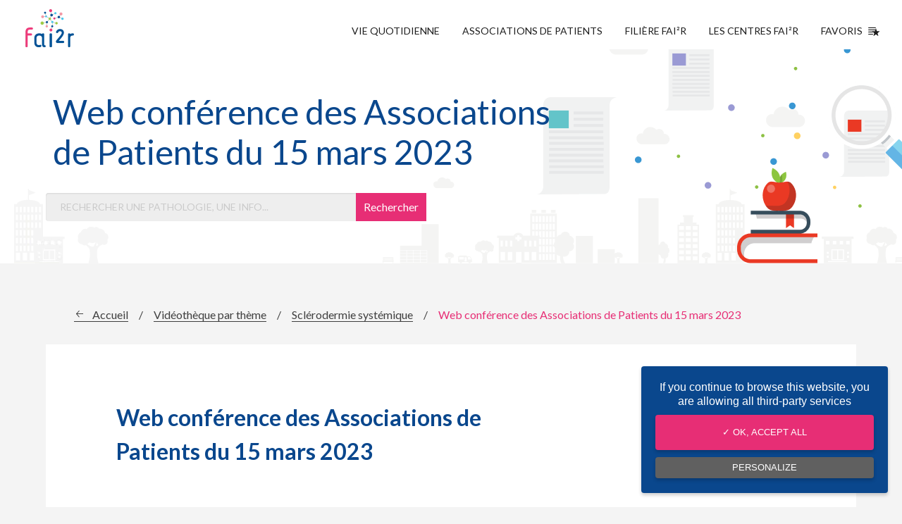

--- FILE ---
content_type: text/html; charset=UTF-8
request_url: https://www.fai2r.org/videotheque-par-theme/videotheque-sclerodermie-systemique/web-conference-des-associations-de-patients-du-15-mars-2023/
body_size: 81688
content:
<!doctype html>
<html class="no-js" lang="fr" dir="ltr" lang="fr-FR" prefix="og: https://ogp.me/ns#">
<head>
	<meta charset="utf-8">
	<meta http-equiv="x-ua-compatible" content="ie=edge">
	<meta name="viewport" content="width=device-width, initial-scale=1.0">

	<title>Web conférence sclérodermie : Calcifications sous-cutanées</title>

		<style>img:is([sizes="auto" i], [sizes^="auto," i]) { contain-intrinsic-size: 3000px 1500px }</style>
	
<!-- Optimisation des moteurs de recherche par Rank Math - https://rankmath.com/ -->
<meta name="description" content="Calcifications sous-cutanées de la sclérodermie : comment gérer, quelle prise en charge ? Quelle place pour le chirurgien ? Réponses avec le Pr HACHULLA et Dr WAVREILLE."/>
<meta name="robots" content="index, follow, max-snippet:-1, max-video-preview:-1, max-image-preview:large"/>
<link rel="canonical" href="https://www.fai2r.org/videotheque-par-theme/videotheque-sclerodermie-systemique/web-conference-des-associations-de-patients-du-15-mars-2023/" />
<meta property="og:locale" content="fr_FR" />
<meta property="og:type" content="article" />
<meta property="og:title" content="Web conférence sclérodermie : Calcifications sous-cutanées" />
<meta property="og:description" content="Calcifications sous-cutanées de la sclérodermie : comment gérer, quelle prise en charge ? Quelle place pour le chirurgien ? Réponses avec le Pr HACHULLA et Dr WAVREILLE." />
<meta property="og:url" content="https://www.fai2r.org/videotheque-par-theme/videotheque-sclerodermie-systemique/web-conference-des-associations-de-patients-du-15-mars-2023/" />
<meta property="og:site_name" content="Fai2r" />
<meta property="article:publisher" content="https://www.facebook.com/FAI2R" />
<meta property="og:updated_time" content="2023-03-15T09:14:22+00:00" />
<meta property="article:published_time" content="2023-03-10T14:50:28+00:00" />
<meta property="article:modified_time" content="2023-03-15T09:14:22+00:00" />
<meta name="twitter:card" content="summary_large_image" />
<meta name="twitter:title" content="Web conférence sclérodermie : Calcifications sous-cutanées" />
<meta name="twitter:description" content="Calcifications sous-cutanées de la sclérodermie : comment gérer, quelle prise en charge ? Quelle place pour le chirurgien ? Réponses avec le Pr HACHULLA et Dr WAVREILLE." />
<meta name="twitter:site" content="@contactfai2r" />
<meta name="twitter:creator" content="@contactfai2r" />
<meta name="twitter:label1" content="Temps de lecture" />
<meta name="twitter:data1" content="1 minute" />
<script type="application/ld+json" class="rank-math-schema">{"@context":"https://schema.org","@graph":[{"@type":"Organization","@id":"https://www.fai2r.org/#organization","name":"Fai2r","sameAs":["https://www.facebook.com/FAI2R","https://twitter.com/contactfai2r"],"logo":{"@type":"ImageObject","@id":"https://www.fai2r.org/#logo","url":"https://www.fai2r.org/wp-content/uploads/2019/10/images.png","contentUrl":"https://www.fai2r.org/wp-content/uploads/2019/10/images.png","caption":"Fai2r","inLanguage":"fr-FR","width":"225","height":"225"}},{"@type":"WebSite","@id":"https://www.fai2r.org/#website","url":"https://www.fai2r.org","name":"Fai2r","publisher":{"@id":"https://www.fai2r.org/#organization"},"inLanguage":"fr-FR"},{"@type":"ImageObject","@id":"https://www.fai2r.org/wp-content/uploads/2022/08/Bulle-ASF.png","url":"https://www.fai2r.org/wp-content/uploads/2022/08/Bulle-ASF.png","width":"200","height":"200","inLanguage":"fr-FR"},{"@type":"BreadcrumbList","@id":"https://www.fai2r.org/videotheque-par-theme/videotheque-sclerodermie-systemique/web-conference-des-associations-de-patients-du-15-mars-2023/#breadcrumb","itemListElement":[{"@type":"ListItem","position":"1","item":{"@id":"https://www.fai2r.org","name":"Accueil"}},{"@type":"ListItem","position":"2","item":{"@id":"https://www.fai2r.org/videotheque-par-theme/","name":"Vid\u00e9oth\u00e8que par th\u00e8me"}},{"@type":"ListItem","position":"3","item":{"@id":"https://www.fai2r.org/videotheque-par-theme/videotheque-sclerodermie-systemique/","name":"Scl\u00e9rodermie syst\u00e9mique"}},{"@type":"ListItem","position":"4","item":{"@id":"https://www.fai2r.org/videotheque-par-theme/videotheque-sclerodermie-systemique/web-conference-des-associations-de-patients-du-15-mars-2023/","name":"Web conf\u00e9rence des Associations de Patients du 15 mars 2023"}}]},{"@type":"WebPage","@id":"https://www.fai2r.org/videotheque-par-theme/videotheque-sclerodermie-systemique/web-conference-des-associations-de-patients-du-15-mars-2023/#webpage","url":"https://www.fai2r.org/videotheque-par-theme/videotheque-sclerodermie-systemique/web-conference-des-associations-de-patients-du-15-mars-2023/","name":"Web conf\u00e9rence scl\u00e9rodermie : Calcifications sous-cutan\u00e9es","datePublished":"2023-03-10T14:50:28+00:00","dateModified":"2023-03-15T09:14:22+00:00","isPartOf":{"@id":"https://www.fai2r.org/#website"},"primaryImageOfPage":{"@id":"https://www.fai2r.org/wp-content/uploads/2022/08/Bulle-ASF.png"},"inLanguage":"fr-FR","breadcrumb":{"@id":"https://www.fai2r.org/videotheque-par-theme/videotheque-sclerodermie-systemique/web-conference-des-associations-de-patients-du-15-mars-2023/#breadcrumb"}},{"@type":"Person","@id":"https://www.fai2r.org/videotheque-par-theme/videotheque-sclerodermie-systemique/web-conference-des-associations-de-patients-du-15-mars-2023/#author","name":"clejeune","image":{"@type":"ImageObject","@id":"https://secure.gravatar.com/avatar/096622144f09ca2bf1de7a5825e576921463ea3a2b3b1577761860d4e7e9efb9?s=96&amp;d=mm&amp;r=g","url":"https://secure.gravatar.com/avatar/096622144f09ca2bf1de7a5825e576921463ea3a2b3b1577761860d4e7e9efb9?s=96&amp;d=mm&amp;r=g","caption":"clejeune","inLanguage":"fr-FR"},"worksFor":{"@id":"https://www.fai2r.org/#organization"}},{"@type":"Article","headline":"Web conf\u00e9rence scl\u00e9rodermie : Calcifications sous-cutan\u00e9es","keywords":"scl\u00e9rodermie,calcifications sous-cutan\u00e9es","datePublished":"2023-03-10T14:50:28+00:00","dateModified":"2023-03-15T09:14:22+00:00","author":{"@id":"https://www.fai2r.org/videotheque-par-theme/videotheque-sclerodermie-systemique/web-conference-des-associations-de-patients-du-15-mars-2023/#author","name":"clejeune"},"publisher":{"@id":"https://www.fai2r.org/#organization"},"description":"Calcifications sous-cutan\u00e9es de la scl\u00e9rodermie : comment g\u00e9rer, quelle prise en charge ? Quelle place pour le chirurgien ? R\u00e9ponses avec le Pr HACHULLA et Dr WAVREILLE.","name":"Web conf\u00e9rence scl\u00e9rodermie : Calcifications sous-cutan\u00e9es","@id":"https://www.fai2r.org/videotheque-par-theme/videotheque-sclerodermie-systemique/web-conference-des-associations-de-patients-du-15-mars-2023/#richSnippet","isPartOf":{"@id":"https://www.fai2r.org/videotheque-par-theme/videotheque-sclerodermie-systemique/web-conference-des-associations-de-patients-du-15-mars-2023/#webpage"},"image":{"@id":"https://www.fai2r.org/wp-content/uploads/2022/08/Bulle-ASF.png"},"inLanguage":"fr-FR","mainEntityOfPage":{"@id":"https://www.fai2r.org/videotheque-par-theme/videotheque-sclerodermie-systemique/web-conference-des-associations-de-patients-du-15-mars-2023/#webpage"}}]}</script>
<!-- /Extension Rank Math WordPress SEO -->

<script type="text/javascript">
/* <![CDATA[ */
window._wpemojiSettings = {"baseUrl":"https:\/\/s.w.org\/images\/core\/emoji\/15.1.0\/72x72\/","ext":".png","svgUrl":"https:\/\/s.w.org\/images\/core\/emoji\/15.1.0\/svg\/","svgExt":".svg","source":{"concatemoji":"https:\/\/www.fai2r.org\/wp-includes\/js\/wp-emoji-release.min.js"}};
/*! This file is auto-generated */
!function(i,n){var o,s,e;function c(e){try{var t={supportTests:e,timestamp:(new Date).valueOf()};sessionStorage.setItem(o,JSON.stringify(t))}catch(e){}}function p(e,t,n){e.clearRect(0,0,e.canvas.width,e.canvas.height),e.fillText(t,0,0);var t=new Uint32Array(e.getImageData(0,0,e.canvas.width,e.canvas.height).data),r=(e.clearRect(0,0,e.canvas.width,e.canvas.height),e.fillText(n,0,0),new Uint32Array(e.getImageData(0,0,e.canvas.width,e.canvas.height).data));return t.every(function(e,t){return e===r[t]})}function u(e,t,n){switch(t){case"flag":return n(e,"\ud83c\udff3\ufe0f\u200d\u26a7\ufe0f","\ud83c\udff3\ufe0f\u200b\u26a7\ufe0f")?!1:!n(e,"\ud83c\uddfa\ud83c\uddf3","\ud83c\uddfa\u200b\ud83c\uddf3")&&!n(e,"\ud83c\udff4\udb40\udc67\udb40\udc62\udb40\udc65\udb40\udc6e\udb40\udc67\udb40\udc7f","\ud83c\udff4\u200b\udb40\udc67\u200b\udb40\udc62\u200b\udb40\udc65\u200b\udb40\udc6e\u200b\udb40\udc67\u200b\udb40\udc7f");case"emoji":return!n(e,"\ud83d\udc26\u200d\ud83d\udd25","\ud83d\udc26\u200b\ud83d\udd25")}return!1}function f(e,t,n){var r="undefined"!=typeof WorkerGlobalScope&&self instanceof WorkerGlobalScope?new OffscreenCanvas(300,150):i.createElement("canvas"),a=r.getContext("2d",{willReadFrequently:!0}),o=(a.textBaseline="top",a.font="600 32px Arial",{});return e.forEach(function(e){o[e]=t(a,e,n)}),o}function t(e){var t=i.createElement("script");t.src=e,t.defer=!0,i.head.appendChild(t)}"undefined"!=typeof Promise&&(o="wpEmojiSettingsSupports",s=["flag","emoji"],n.supports={everything:!0,everythingExceptFlag:!0},e=new Promise(function(e){i.addEventListener("DOMContentLoaded",e,{once:!0})}),new Promise(function(t){var n=function(){try{var e=JSON.parse(sessionStorage.getItem(o));if("object"==typeof e&&"number"==typeof e.timestamp&&(new Date).valueOf()<e.timestamp+604800&&"object"==typeof e.supportTests)return e.supportTests}catch(e){}return null}();if(!n){if("undefined"!=typeof Worker&&"undefined"!=typeof OffscreenCanvas&&"undefined"!=typeof URL&&URL.createObjectURL&&"undefined"!=typeof Blob)try{var e="postMessage("+f.toString()+"("+[JSON.stringify(s),u.toString(),p.toString()].join(",")+"));",r=new Blob([e],{type:"text/javascript"}),a=new Worker(URL.createObjectURL(r),{name:"wpTestEmojiSupports"});return void(a.onmessage=function(e){c(n=e.data),a.terminate(),t(n)})}catch(e){}c(n=f(s,u,p))}t(n)}).then(function(e){for(var t in e)n.supports[t]=e[t],n.supports.everything=n.supports.everything&&n.supports[t],"flag"!==t&&(n.supports.everythingExceptFlag=n.supports.everythingExceptFlag&&n.supports[t]);n.supports.everythingExceptFlag=n.supports.everythingExceptFlag&&!n.supports.flag,n.DOMReady=!1,n.readyCallback=function(){n.DOMReady=!0}}).then(function(){return e}).then(function(){var e;n.supports.everything||(n.readyCallback(),(e=n.source||{}).concatemoji?t(e.concatemoji):e.wpemoji&&e.twemoji&&(t(e.twemoji),t(e.wpemoji)))}))}((window,document),window._wpemojiSettings);
/* ]]> */
</script>
		
	<style id='wp-emoji-styles-inline-css' type='text/css'>

	img.wp-smiley, img.emoji {
		display: inline !important;
		border: none !important;
		box-shadow: none !important;
		height: 1em !important;
		width: 1em !important;
		margin: 0 0.07em !important;
		vertical-align: -0.1em !important;
		background: none !important;
		padding: 0 !important;
	}
</style>
<link rel='stylesheet' id='wp-block-library-css' href='https://www.fai2r.org/wp-includes/css/dist/block-library/style.min.css' type='text/css' media='all' />
<style id='classic-theme-styles-inline-css' type='text/css'>
/*! This file is auto-generated */
.wp-block-button__link{color:#fff;background-color:#32373c;border-radius:9999px;box-shadow:none;text-decoration:none;padding:calc(.667em + 2px) calc(1.333em + 2px);font-size:1.125em}.wp-block-file__button{background:#32373c;color:#fff;text-decoration:none}
</style>
<style id='global-styles-inline-css' type='text/css'>
:root{--wp--preset--aspect-ratio--square: 1;--wp--preset--aspect-ratio--4-3: 4/3;--wp--preset--aspect-ratio--3-4: 3/4;--wp--preset--aspect-ratio--3-2: 3/2;--wp--preset--aspect-ratio--2-3: 2/3;--wp--preset--aspect-ratio--16-9: 16/9;--wp--preset--aspect-ratio--9-16: 9/16;--wp--preset--color--black: #000000;--wp--preset--color--cyan-bluish-gray: #abb8c3;--wp--preset--color--white: #ffffff;--wp--preset--color--pale-pink: #f78da7;--wp--preset--color--vivid-red: #cf2e2e;--wp--preset--color--luminous-vivid-orange: #ff6900;--wp--preset--color--luminous-vivid-amber: #fcb900;--wp--preset--color--light-green-cyan: #7bdcb5;--wp--preset--color--vivid-green-cyan: #00d084;--wp--preset--color--pale-cyan-blue: #8ed1fc;--wp--preset--color--vivid-cyan-blue: #0693e3;--wp--preset--color--vivid-purple: #9b51e0;--wp--preset--gradient--vivid-cyan-blue-to-vivid-purple: linear-gradient(135deg,rgba(6,147,227,1) 0%,rgb(155,81,224) 100%);--wp--preset--gradient--light-green-cyan-to-vivid-green-cyan: linear-gradient(135deg,rgb(122,220,180) 0%,rgb(0,208,130) 100%);--wp--preset--gradient--luminous-vivid-amber-to-luminous-vivid-orange: linear-gradient(135deg,rgba(252,185,0,1) 0%,rgba(255,105,0,1) 100%);--wp--preset--gradient--luminous-vivid-orange-to-vivid-red: linear-gradient(135deg,rgba(255,105,0,1) 0%,rgb(207,46,46) 100%);--wp--preset--gradient--very-light-gray-to-cyan-bluish-gray: linear-gradient(135deg,rgb(238,238,238) 0%,rgb(169,184,195) 100%);--wp--preset--gradient--cool-to-warm-spectrum: linear-gradient(135deg,rgb(74,234,220) 0%,rgb(151,120,209) 20%,rgb(207,42,186) 40%,rgb(238,44,130) 60%,rgb(251,105,98) 80%,rgb(254,248,76) 100%);--wp--preset--gradient--blush-light-purple: linear-gradient(135deg,rgb(255,206,236) 0%,rgb(152,150,240) 100%);--wp--preset--gradient--blush-bordeaux: linear-gradient(135deg,rgb(254,205,165) 0%,rgb(254,45,45) 50%,rgb(107,0,62) 100%);--wp--preset--gradient--luminous-dusk: linear-gradient(135deg,rgb(255,203,112) 0%,rgb(199,81,192) 50%,rgb(65,88,208) 100%);--wp--preset--gradient--pale-ocean: linear-gradient(135deg,rgb(255,245,203) 0%,rgb(182,227,212) 50%,rgb(51,167,181) 100%);--wp--preset--gradient--electric-grass: linear-gradient(135deg,rgb(202,248,128) 0%,rgb(113,206,126) 100%);--wp--preset--gradient--midnight: linear-gradient(135deg,rgb(2,3,129) 0%,rgb(40,116,252) 100%);--wp--preset--font-size--small: 13px;--wp--preset--font-size--medium: 20px;--wp--preset--font-size--large: 36px;--wp--preset--font-size--x-large: 42px;--wp--preset--spacing--20: 0.44rem;--wp--preset--spacing--30: 0.67rem;--wp--preset--spacing--40: 1rem;--wp--preset--spacing--50: 1.5rem;--wp--preset--spacing--60: 2.25rem;--wp--preset--spacing--70: 3.38rem;--wp--preset--spacing--80: 5.06rem;--wp--preset--shadow--natural: 6px 6px 9px rgba(0, 0, 0, 0.2);--wp--preset--shadow--deep: 12px 12px 50px rgba(0, 0, 0, 0.4);--wp--preset--shadow--sharp: 6px 6px 0px rgba(0, 0, 0, 0.2);--wp--preset--shadow--outlined: 6px 6px 0px -3px rgba(255, 255, 255, 1), 6px 6px rgba(0, 0, 0, 1);--wp--preset--shadow--crisp: 6px 6px 0px rgba(0, 0, 0, 1);}:where(.is-layout-flex){gap: 0.5em;}:where(.is-layout-grid){gap: 0.5em;}body .is-layout-flex{display: flex;}.is-layout-flex{flex-wrap: wrap;align-items: center;}.is-layout-flex > :is(*, div){margin: 0;}body .is-layout-grid{display: grid;}.is-layout-grid > :is(*, div){margin: 0;}:where(.wp-block-columns.is-layout-flex){gap: 2em;}:where(.wp-block-columns.is-layout-grid){gap: 2em;}:where(.wp-block-post-template.is-layout-flex){gap: 1.25em;}:where(.wp-block-post-template.is-layout-grid){gap: 1.25em;}.has-black-color{color: var(--wp--preset--color--black) !important;}.has-cyan-bluish-gray-color{color: var(--wp--preset--color--cyan-bluish-gray) !important;}.has-white-color{color: var(--wp--preset--color--white) !important;}.has-pale-pink-color{color: var(--wp--preset--color--pale-pink) !important;}.has-vivid-red-color{color: var(--wp--preset--color--vivid-red) !important;}.has-luminous-vivid-orange-color{color: var(--wp--preset--color--luminous-vivid-orange) !important;}.has-luminous-vivid-amber-color{color: var(--wp--preset--color--luminous-vivid-amber) !important;}.has-light-green-cyan-color{color: var(--wp--preset--color--light-green-cyan) !important;}.has-vivid-green-cyan-color{color: var(--wp--preset--color--vivid-green-cyan) !important;}.has-pale-cyan-blue-color{color: var(--wp--preset--color--pale-cyan-blue) !important;}.has-vivid-cyan-blue-color{color: var(--wp--preset--color--vivid-cyan-blue) !important;}.has-vivid-purple-color{color: var(--wp--preset--color--vivid-purple) !important;}.has-black-background-color{background-color: var(--wp--preset--color--black) !important;}.has-cyan-bluish-gray-background-color{background-color: var(--wp--preset--color--cyan-bluish-gray) !important;}.has-white-background-color{background-color: var(--wp--preset--color--white) !important;}.has-pale-pink-background-color{background-color: var(--wp--preset--color--pale-pink) !important;}.has-vivid-red-background-color{background-color: var(--wp--preset--color--vivid-red) !important;}.has-luminous-vivid-orange-background-color{background-color: var(--wp--preset--color--luminous-vivid-orange) !important;}.has-luminous-vivid-amber-background-color{background-color: var(--wp--preset--color--luminous-vivid-amber) !important;}.has-light-green-cyan-background-color{background-color: var(--wp--preset--color--light-green-cyan) !important;}.has-vivid-green-cyan-background-color{background-color: var(--wp--preset--color--vivid-green-cyan) !important;}.has-pale-cyan-blue-background-color{background-color: var(--wp--preset--color--pale-cyan-blue) !important;}.has-vivid-cyan-blue-background-color{background-color: var(--wp--preset--color--vivid-cyan-blue) !important;}.has-vivid-purple-background-color{background-color: var(--wp--preset--color--vivid-purple) !important;}.has-black-border-color{border-color: var(--wp--preset--color--black) !important;}.has-cyan-bluish-gray-border-color{border-color: var(--wp--preset--color--cyan-bluish-gray) !important;}.has-white-border-color{border-color: var(--wp--preset--color--white) !important;}.has-pale-pink-border-color{border-color: var(--wp--preset--color--pale-pink) !important;}.has-vivid-red-border-color{border-color: var(--wp--preset--color--vivid-red) !important;}.has-luminous-vivid-orange-border-color{border-color: var(--wp--preset--color--luminous-vivid-orange) !important;}.has-luminous-vivid-amber-border-color{border-color: var(--wp--preset--color--luminous-vivid-amber) !important;}.has-light-green-cyan-border-color{border-color: var(--wp--preset--color--light-green-cyan) !important;}.has-vivid-green-cyan-border-color{border-color: var(--wp--preset--color--vivid-green-cyan) !important;}.has-pale-cyan-blue-border-color{border-color: var(--wp--preset--color--pale-cyan-blue) !important;}.has-vivid-cyan-blue-border-color{border-color: var(--wp--preset--color--vivid-cyan-blue) !important;}.has-vivid-purple-border-color{border-color: var(--wp--preset--color--vivid-purple) !important;}.has-vivid-cyan-blue-to-vivid-purple-gradient-background{background: var(--wp--preset--gradient--vivid-cyan-blue-to-vivid-purple) !important;}.has-light-green-cyan-to-vivid-green-cyan-gradient-background{background: var(--wp--preset--gradient--light-green-cyan-to-vivid-green-cyan) !important;}.has-luminous-vivid-amber-to-luminous-vivid-orange-gradient-background{background: var(--wp--preset--gradient--luminous-vivid-amber-to-luminous-vivid-orange) !important;}.has-luminous-vivid-orange-to-vivid-red-gradient-background{background: var(--wp--preset--gradient--luminous-vivid-orange-to-vivid-red) !important;}.has-very-light-gray-to-cyan-bluish-gray-gradient-background{background: var(--wp--preset--gradient--very-light-gray-to-cyan-bluish-gray) !important;}.has-cool-to-warm-spectrum-gradient-background{background: var(--wp--preset--gradient--cool-to-warm-spectrum) !important;}.has-blush-light-purple-gradient-background{background: var(--wp--preset--gradient--blush-light-purple) !important;}.has-blush-bordeaux-gradient-background{background: var(--wp--preset--gradient--blush-bordeaux) !important;}.has-luminous-dusk-gradient-background{background: var(--wp--preset--gradient--luminous-dusk) !important;}.has-pale-ocean-gradient-background{background: var(--wp--preset--gradient--pale-ocean) !important;}.has-electric-grass-gradient-background{background: var(--wp--preset--gradient--electric-grass) !important;}.has-midnight-gradient-background{background: var(--wp--preset--gradient--midnight) !important;}.has-small-font-size{font-size: var(--wp--preset--font-size--small) !important;}.has-medium-font-size{font-size: var(--wp--preset--font-size--medium) !important;}.has-large-font-size{font-size: var(--wp--preset--font-size--large) !important;}.has-x-large-font-size{font-size: var(--wp--preset--font-size--x-large) !important;}
:where(.wp-block-post-template.is-layout-flex){gap: 1.25em;}:where(.wp-block-post-template.is-layout-grid){gap: 1.25em;}
:where(.wp-block-columns.is-layout-flex){gap: 2em;}:where(.wp-block-columns.is-layout-grid){gap: 2em;}
:root :where(.wp-block-pullquote){font-size: 1.5em;line-height: 1.6;}
</style>
<link rel='stylesheet' id='afr-css-css' href='https://www.fai2r.org/wp-content/plugins/autocomplete-for-relevanssi/awesomplete-gh-pages/awesomplete.css' type='text/css' media='all' />
<link rel='stylesheet' id='cssfoundation-css' href='https://www.fai2r.org/wp-content/themes/fai2r/css/foundation.css' type='text/css' media='all' />
<link rel='stylesheet' id='app-css' href='https://www.fai2r.org/wp-content/themes/fai2r/css/app.css' type='text/css' media='all' />
<link rel='stylesheet' id='main-css' href='https://www.fai2r.org/wp-content/themes/fai2r/css/main.css' type='text/css' media='all' />
<link rel='stylesheet' id='taxopress-frontend-css-css' href='https://www.fai2r.org/wp-content/plugins/simple-tags/assets/frontend/css/frontend.css?ver=3.33.0' type='text/css' media='all' />
<link rel='stylesheet' id='tablepress-default-css' href='https://www.fai2r.org/wp-content/plugins/tablepress/css/build/default.css?ver=3.1.2' type='text/css' media='all' />
<link rel='stylesheet' id='wp-paginate-css' href='https://www.fai2r.org/wp-content/plugins/wp-paginate/css/wp-paginate.css?ver=2.2.4' type='text/css' media='screen' />
<script type="text/javascript" src="https://www.fai2r.org/wp-content/plugins/autocomplete-for-relevanssi/awesomplete-gh-pages/awesomplete.js?ver=0.1" id="afr-js-js"></script>
<script type="text/javascript" src="https://www.fai2r.org/wp-content/themes/fai2r/js/vendor/jquery.js" id="jquery-js"></script>
<script type="text/javascript" src="https://www.fai2r.org/wp-content/plugins/simple-tags/assets/frontend/js/frontend.js?ver=3.33.0" id="taxopress-frontend-js-js"></script>
<link rel="https://api.w.org/" href="https://www.fai2r.org/wp-json/" /><link rel="alternate" title="JSON" type="application/json" href="https://www.fai2r.org/wp-json/wp/v2/pages/23222" /><link rel='shortlink' href='https://www.fai2r.org/?p=23222' />
<link rel="alternate" title="oEmbed (JSON)" type="application/json+oembed" href="https://www.fai2r.org/wp-json/oembed/1.0/embed?url=https%3A%2F%2Fwww.fai2r.org%2Fvideotheque-par-theme%2Fvideotheque-sclerodermie-systemique%2Fweb-conference-des-associations-de-patients-du-15-mars-2023%2F" />
<link rel="alternate" title="oEmbed (XML)" type="text/xml+oembed" href="https://www.fai2r.org/wp-json/oembed/1.0/embed?url=https%3A%2F%2Fwww.fai2r.org%2Fvideotheque-par-theme%2Fvideotheque-sclerodermie-systemique%2Fweb-conference-des-associations-de-patients-du-15-mars-2023%2F&#038;format=xml" />

		<!-- GA Google Analytics @ https://m0n.co/ga -->
		<script>
			(function(i,s,o,g,r,a,m){i['GoogleAnalyticsObject']=r;i[r]=i[r]||function(){
			(i[r].q=i[r].q||[]).push(arguments)},i[r].l=1*new Date();a=s.createElement(o),
			m=s.getElementsByTagName(o)[0];a.async=1;a.src=g;m.parentNode.insertBefore(a,m)
			})(window,document,'script','https://www.google-analytics.com/analytics.js','ga');
			ga('create', 'UA-110779531-1', 'auto');
			ga('send', 'pageview');
		</script>

	<link rel="icon" href="https://www.fai2r.org/wp-content/uploads/2018/09/cropped-logo-fai2r-2018-32x32.jpg" sizes="32x32" />
<link rel="icon" href="https://www.fai2r.org/wp-content/uploads/2018/09/cropped-logo-fai2r-2018-192x192.jpg" sizes="192x192" />
<link rel="apple-touch-icon" href="https://www.fai2r.org/wp-content/uploads/2018/09/cropped-logo-fai2r-2018-180x180.jpg" />
<meta name="msapplication-TileImage" content="https://www.fai2r.org/wp-content/uploads/2018/09/cropped-logo-fai2r-2018-270x270.jpg" />

    <link href="https://fonts.googleapis.com/css?family=Lato:400,400i,700,700i" rel="stylesheet">

    <link rel="apple-touch-icon" sizes="180x180" href="https://www.fai2r.org/wp-content/themes/fai2r/images/favicon/apple-touch-icon.png">
    <link rel="icon" type="image/png" sizes="32x32" href="https://www.fai2r.org/wp-content/themes/fai2r/images/favicon/favicon-32x32.png">
    <link rel="icon" type="image/png" sizes="16x16" href="https://www.fai2r.org/wp-content/themes/fai2r/images/favicon/favicon-16x16.png">
    <link rel="manifest" href="https://www.fai2r.org/wp-content/themes/fai2r/images/favicon/manifest.json">
    <link rel="mask-icon" href="https://www.fai2r.org/wp-content/themes/fai2r/images/favicon/safari-pinned-tab.svg" color="#5bbad5">
    <meta name="theme-color" content="#ffffff">

    <script type="text/javascript" src="https://www.fai2r.org/wp-content/themes/fai2r/js/vendor/tarteaucitron/tarteaucitron.js"></script>

    <script type="text/javascript">
    tarteaucitron.init({
        "hashtag": "#tarteaucitron", /* Ouverture automatique du panel avec le hashtag */
        "highPrivacy": false, /* désactiver le consentement implicite (en naviguant) ? */
        "orientation": "bottom", /* le bandeau doit être en haut (top) ou en bas (bottom) ? */
        "adblocker": false, /* Afficher un message si un adblocker est détecté */
        "showAlertSmall": false, /* afficher le petit bandeau en bas à droite ? */
        "cookieslist": false, /* Afficher la liste des cookies installés ? */
        "removeCredit": false /* supprimer le lien vers la source ? */
    });
    </script>

    <script type="text/javascript">
        tarteaucitron.user.analyticsUa = 'UA-110779531-1';
        tarteaucitron.user.analyticsMore = function () { /* add here your optionnal ga.push() */ };
        (tarteaucitron.job = tarteaucitron.job || []).push('analytics');
    </script>

    <style type="text/css">
        .alert {
            text-align: center;
            display: flex;
            flex-direction: row;
            flex-wrap: wrap;
            justify-content: center;
            align-items: center;
            background-color: #E72E75;
            color: #FFFFFF;
            font-size: 14px;
        }

        .closeAlert {
            position: absolute;
            z-index: 20;
            top: 0;
            right: 0;
            padding: 20px 16px;
            font-weight: bold;
            color: black;
            cursor: pointer;
        }

        .alert p {
            margin-bottom: 0px !important;
            line-height: 17px;
            padding: 20px 40px;
        }

        .alert a {
            color: #FFFFFF;
            text-decoration: underline;
        }

        @media screen and (max-width: 39.9375em) {
            .alert p {
                line-height: 14px !important;
            }
        }
    </style>

    <script type="text/javascript">
        $(function() {
            setTimeout(() => {
              checkCookie();
            }, 500);

            $(".closeAlert").click(function() {
                $(".alertContainer").css("display", "none");

                setCookie("fairAlert", "1", "30");
            });
        });

        function setCookie(cname, cvalue, exdays) {
          const d = new Date();
          d.setTime(d.getTime() + (exdays*24*60*60*1000));
          let expires = "expires="+ d.toUTCString();
          document.cookie = cname + "=" + cvalue + ";" + expires + ";path=/";
        }

        function getCookie(cname) {
          let name = cname + "=";
          let decodedCookie = decodeURIComponent(document.cookie);
          let ca = decodedCookie.split(';');
          for(let i = 0; i <ca.length; i++) {
            let c = ca[i];
            while (c.charAt(0) == ' ') {
              c = c.substring(1);
            }
            if (c.indexOf(name) == 0) {
              return c.substring(name.length, c.length);
            }
          }
          return "";
        }

        function checkCookie() {
          let hideAlert = getCookie("fairAlert");
          if (hideAlert !== "1") {
            $(".alertContainer").css("display", "block");
          } 
        }
    </script>
</head>
<body data-rsssl=1 class="wp-singular page-template-default page page-id-23222 page-child parent-pageid-1777 wp-theme-fai2r">

    
    <div class="header-container header-container-js">
        <header class="header" role="banner">
            <a href="https://www.fai2r.org" class="logo-container" title="Accueil Fai²r"><img src="https://www.fai2r.org/wp-content/themes/fai2r/images/logo-fai2r-filiere-de-sante-maladies-rares.png" alt="logo de Fai2r et de la Filiere de santé maladies rares" class="logo"></a>

            <div class="item-search"><button class="btn-search btn-search-js" type="button">search</button></div>

            <input type="checkbox" id="nav" class="hidden"/>
            <label for="nav" class="nav-open"> <span class="title">Menu</span> <span class="burger"><i></i><i></i><i></i></span></label>
            <nav class="nav-container">
                <div class="menu-header-container"><ul class="nav-list"><li class="nav-item"><a title="Vivre avec ma maladie rare" href="https://www.fai2r.org/vie-quotidienne/" class="nav-link ">Vie quotidienne</a></li>
<li class="nav-item"><a title="Associations de patients" href="https://www.fai2r.org/associations-de-patients/" class="nav-link ">Associations de Patients</a></li>
<li class="nav-item"><a title="Filiare Fai²r" href="https://www.fai2r.org/filiere-fai2r/" class="nav-link ">Filière FAI²R</a></li>
<li class="nav-item"><a href="https://www.fai2r.org/les-centres-fai2r/" class="nav-link ">Les centres FAI²R</a></li>
<li class="nav-item"><a title="Favoris" href="https://www.fai2r.org/favoris/" class="nav-link ">Favoris <span class="favoris"></span></a></li>
</ul></div>            </nav>
        </header>

        <div class="mobile-search-container">
            <div class="field-container">
                <form method="get" id="searchform" action="https://www.fai2r.org">
    <input class="field" type="text" name="s" id="s" placeholder="Rechercher une pathologie, une info..." required />
    <input type="submit" class="btn-field" name="submit" value="Rechercher" />
</form>            </div>
        </div>
        <div class="mobile-search-overlay btn-overlay-js"></div>
    </div>
<main class="main actualites" role="main">
    <!-- Ajout de la classe actualites -->
    <section class="welcome">
        <div class="grid-container">
            <div class="grid-x">
                <div class="cell small-12 medium-8 large-8">
                    <div class="title-container">
                        <h1 class="main-title">Web conférence des Associations de Patients du 15 mars 2023</h1>
                    </div>
                    <div class="field-container">
                        <form method="get" id="searchform" action="https://www.fai2r.org">
    <input class="field" type="text" name="s" id="s" placeholder="Rechercher une pathologie, une info..." required />
    <input type="submit" class="btn-field" name="submit" value="Rechercher" />
</form>                    </div>
                </div>
            </div>
        </div>
    </section>

    <div class="grid-container">
        <div class="grid-x">
            <div class="cell small-12">
                <section class="section md-section">
                    
                    <div class="breadcrumbs-container">
                        <nav aria-label="breadcrumbs" class="rank-math-breadcrumb"><p><a href="https://www.fai2r.org">Accueil</a><span class="separator"> / </span><a href="https://www.fai2r.org/videotheque-par-theme/">Vidéothèque par thème</a><span class="separator"> / </span><a href="https://www.fai2r.org/videotheque-par-theme/videotheque-sclerodermie-systemique/">Sclérodermie systémique</a><span class="separator"> / </span><span class="last">Web conférence des Associations de Patients du 15 mars 2023</span></p></nav>
<!-- 
<ol class="breadcrumbs" itemscope itemtype="http://schema.org/BreadcrumbList">
            <li itemprop="itemListElement" itemscope itemtype="http://schema.org/ListItem" >
                            <a itemscope itemtype="http://schema.org/Thing" itemprop="item" href="https://www.fai2r.org" title="Accueil" class="home">
                                              <span class="breadcrumb-home" itemprop="name">Accueil</span>
                                        </a>
                        <meta itemprop="position" content="1" />
        </li>
            <li itemprop="itemListElement" itemscope itemtype="http://schema.org/ListItem" >
                            <a itemscope itemtype="http://schema.org/Thing" itemprop="item" href="https://www.fai2r.org/videotheque-par-theme/" title="Vidéothèque par thème" >
                                              <span itemprop="name"><span class="show-for-sr">Current: </span>Vidéothèque par thème</span>
                                        </a>
                        <meta itemprop="position" content="2" />
        </li>
            <li itemprop="itemListElement" itemscope itemtype="http://schema.org/ListItem" >
                            <a itemscope itemtype="http://schema.org/Thing" itemprop="item" href="https://www.fai2r.org/videotheque-par-theme/videotheque-sclerodermie-systemique/web-conference-des-associations-de-patients-du-15-mars-2023/" title="Web conférence des Associations de Patients du 15 mars 2023" >
                                              <span itemprop="name"><span class="show-for-sr">Current: </span>Web conférence des Associations de Patients du 15 mars 2023</span>
                                        </a>
                        <meta itemprop="position" content="3" />
        </li>
            <li itemprop="itemListElement" itemscope itemtype="http://schema.org/ListItem" >
                            <a itemscope itemtype="http://schema.org/Thing" itemprop="item" href="https://www.fai2r.org/videotheque-par-theme/videotheque-sclerodermie-systemique/web-conference-des-associations-de-patients-du-15-mars-2023/" title="Web conférence des Associations de Patients du 15 mars 2023" >
                                              <span itemprop="name"><span class="show-for-sr">Current: </span>Web conférence des Associations de Patients du 15 mars 2023</span>
                                        </a>
                        <meta itemprop="position" content="4" />
        </li>
            <li itemprop="itemListElement" itemscope itemtype="http://schema.org/ListItem" class="last-breadcrumb">
                                              <span itemprop="name"><span class="show-for-sr">Current: </span>Kawasaki</span>
                                        <meta itemprop="position" content="5" />
        </li>
    </ol>
 -->                    </div>

                    <div class="editorial-container block-right">
                        <article class="wysiwyg">
                            
                            <h1>Web conférence des Associations de Patients du 15 mars 2023</h1>
                            
                                                        <h2 style="text-align: center;">Sclérodermie systémique</h2>
<p><strong>Calcifications sous-cutanées de la sclérodermie systémique</strong> : comment gérer, quelle prise en charge ? Quelle place pour le chirurgien ? Avec le <strong>Pr Eric HACHULLA</strong> <i>(coordonnateur de la filière FAI²R, service de médecine interne du CHU de Lille)</i> et le <strong>Dr Guillaume WAVREILLE </strong><em>(Chirurgie de la main, chirurgie orthopédique et traumatologique, Clinique Lille-Sud SOS Mains et doigts)</em> qui répondent aux questions des patients.</p>
<p>Ce sont <strong>20</strong> à <strong>40% </strong>des patients qui sont concernés, avec un réel impact sur leur qualité de vie. Zoom sur les points abordés dans cette vidéo :</p>
<h3>Comment gérer et comment les prendre en charge ?</h3>
<ul>
<li> Qu’est-ce qu’une calcification ?</li>
<li>Quel impact sur la qualité de vie ?</li>
<li>Quels sont les mécanismes de la calcification ?</li>
<li>Comment traiter les calcifications ?</li>
<li>Ce qu’il faut retenir</li>
</ul>
<h3>Le point de vue du chirurgien</h3>
<ul>
<li>La place du chirurgien</li>
<li>Les indications chirurgicales</li>
<li>Les techniques chirurgicales</li>
<li>Durée de cicatrisation et surveillance</li>
<li>Exemples de cas cliniques illustrés</li>
</ul>
<p><iframe title="YouTube video player" src="https://www.youtube.com/embed/mx_nVUs2blI" width="560" height="315" frameborder="0" allowfullscreen="allowfullscreen"></iframe></p>
<p style="text-align: center;"><em>Si vous n’avez pas accès à YouTube,<br />
vous avez la possibilité de <a href="https://drive.google.com/file/d/16M2qOaGqNG2kdYGPymHHnN5xwuKXADxa/view?usp=sharing" target="_blank" rel="noopener">consulter en ligne ou télécharger la vidéo</a> </em></p>
<h2>Pour aller plus loin</h2>
<ul>
<li><a href="https://www.fai2r.org/les-pathologies-rares/sclerodermie-systemique/questions-patients/">En savoir plus sur la sclérodermie</a></li>
<li><a href="https://www.fai2r.org/videotheque-par-theme/toutes-les-web-conferences-des-associations-de-patients/">Toutes les web conférences patients</a></li>
<li><a href="https://www.association-sclerodermie.fr/" target="_blank" rel="noopener">Découvrir l’Association des Sclérodermiques de France</a></li>
</ul>
<blockquote><p>Web conférence organisée par l’Association Française des Sclérodermiques de France (<a href="https://www.association-sclerodermie.fr/" target="_blank" rel="noopener">ASF</a>) :</p></blockquote>
<p>&nbsp;</p>
<p><center><a href="https://www.association-sclerodermie.fr/" target="_blank" rel="noopener"><img decoding="async" class="alignnone wp-image-21412 size-full" src="https://www.fai2r.org/wp-content/uploads/2022/08/Bulle-ASF.png" alt="" width="199" height="198" srcset="https://www.fai2r.org/wp-content/uploads/2022/08/Bulle-ASF.png 199w, https://www.fai2r.org/wp-content/uploads/2022/08/Bulle-ASF-150x150.png 150w" sizes="(max-width: 199px) 100vw, 199px" /></a></center></p>
                                                        
                        </article>
                    </div>
                </section>
            </div>
        </div>
    </div>
</main>


		<aside class="aside">
            <div class="grid-container">
                <div class="grid-x">
                    <div class="cell small-12 medium-7 large-6">
                        <section class="section newsletter">
                            <div class="title-container">
                                                                <div class="title">NEWSLETTER</div>
                                                            </div>

                            <div class="newsletter-container">
                                                                <div class="title">INSCRIVEZ-VOUS À LA
NEWSLETTER DE FAI²R</div>
                                                                                                <div class="information">Et recevez toutes nos actualités, événements, mises à jour, nouveaux contenus... ou contactez-nous à : contactfai2r@gmail.com</div>
                                                                
                                <div class="field-container">
                                    <script type="text/javascript">var gform;gform||(document.addEventListener("gform_main_scripts_loaded",function(){gform.scriptsLoaded=!0}),window.addEventListener("DOMContentLoaded",function(){gform.domLoaded=!0}),gform={domLoaded:!1,scriptsLoaded:!1,initializeOnLoaded:function(o){gform.domLoaded&&gform.scriptsLoaded?o():!gform.domLoaded&&gform.scriptsLoaded?window.addEventListener("DOMContentLoaded",o):document.addEventListener("gform_main_scripts_loaded",o)},hooks:{action:{},filter:{}},addAction:function(o,n,r,t){gform.addHook("action",o,n,r,t)},addFilter:function(o,n,r,t){gform.addHook("filter",o,n,r,t)},doAction:function(o){gform.doHook("action",o,arguments)},applyFilters:function(o){return gform.doHook("filter",o,arguments)},removeAction:function(o,n){gform.removeHook("action",o,n)},removeFilter:function(o,n,r){gform.removeHook("filter",o,n,r)},addHook:function(o,n,r,t,i){null==gform.hooks[o][n]&&(gform.hooks[o][n]=[]);var e=gform.hooks[o][n];null==i&&(i=n+"_"+e.length),gform.hooks[o][n].push({tag:i,callable:r,priority:t=null==t?10:t})},doHook:function(n,o,r){var t;if(r=Array.prototype.slice.call(r,1),null!=gform.hooks[n][o]&&((o=gform.hooks[n][o]).sort(function(o,n){return o.priority-n.priority}),o.forEach(function(o){"function"!=typeof(t=o.callable)&&(t=window[t]),"action"==n?t.apply(null,r):r[0]=t.apply(null,r)})),"filter"==n)return r[0]},removeHook:function(o,n,t,i){var r;null!=gform.hooks[o][n]&&(r=(r=gform.hooks[o][n]).filter(function(o,n,r){return!!(null!=i&&i!=o.tag||null!=t&&t!=o.priority)}),gform.hooks[o][n]=r)}});</script>
                <div class='gf_browser_chrome gform_wrapper gform_legacy_markup_wrapper gform-theme--no-framework' data-form-theme='legacy' data-form-index='0' id='gform_wrapper_1' ><div id='gf_1' class='gform_anchor' tabindex='-1'></div><form method='post' enctype='multipart/form-data' target='gform_ajax_frame_1' id='gform_1'  action='/videotheque-par-theme/videotheque-sclerodermie-systemique/web-conference-des-associations-de-patients-du-15-mars-2023/#gf_1' data-formid='1' novalidate>
                        <div class='gform-body gform_body'><ul id='gform_fields_1' class='gform_fields top_label form_sublabel_below description_below'><li id="field_1_1"  class="gfield gfield--type-email gfield_contains_required field_sublabel_below gfield--no-description field_description_below gfield_visibility_visible"  data-js-reload="field_1_1"><label class='gfield_label gform-field-label' for='input_1_1' >Email<span class="gfield_required"><span class="gfield_required gfield_required_asterisk">*</span></span></label><div class='ginput_container ginput_container_email'>
                            <input name='input_1' id='input_1_1' type='email' value='' class='medium' tabindex='12'  placeholder='Votre adresse mail' aria-required="true" aria-invalid="false"  />
                        </div></li><li id="field_1_2"  class="gfield gfield--type-honeypot gform_validation_container field_sublabel_below gfield--has-description field_description_below gfield_visibility_visible"  data-js-reload="field_1_2"><label class='gfield_label gform-field-label' for='input_1_2' >Phone</label><div class='ginput_container'><input name='input_2' id='input_1_2' type='text' value='' autocomplete='new-password'/></div><div class='gfield_description' id='gfield_description_1_2'>Ce champ n’est utilisé qu’à des fins de validation et devrait rester inchangé.</div></li></ul></div>
        <div class='gform_footer top_label'> <input type='submit' id='gform_submit_button_1' class='gform_button button' value='Valider' tabindex='13' onclick='if(window["gf_submitting_1"]){return false;}  if( !jQuery("#gform_1")[0].checkValidity || jQuery("#gform_1")[0].checkValidity()){window["gf_submitting_1"]=true;}  ' onkeypress='if( event.keyCode == 13 ){ if(window["gf_submitting_1"]){return false;} if( !jQuery("#gform_1")[0].checkValidity || jQuery("#gform_1")[0].checkValidity()){window["gf_submitting_1"]=true;}  jQuery("#gform_1").trigger("submit",[true]); }' /> <input type='hidden' name='gform_ajax' value='form_id=1&amp;title=&amp;description=&amp;tabindex=12' />
            <input type='hidden' class='gform_hidden' name='is_submit_1' value='1' />
            <input type='hidden' class='gform_hidden' name='gform_submit' value='1' />
            
            <input type='hidden' class='gform_hidden' name='gform_unique_id' value='' />
            <input type='hidden' class='gform_hidden' name='state_1' value='WyJbXSIsIjIxZGY2NGIwNTYwMGQ0NmJlOGI3ZDIxNTljODJlZWIxIl0=' />
            <input type='hidden' class='gform_hidden' name='gform_target_page_number_1' id='gform_target_page_number_1' value='0' />
            <input type='hidden' class='gform_hidden' name='gform_source_page_number_1' id='gform_source_page_number_1' value='1' />
            <input type='hidden' name='gform_field_values' value='' />
            
        </div>
                        </form>
                        </div>
		                <iframe style='display:none;width:0px;height:0px;' src='about:blank' name='gform_ajax_frame_1' id='gform_ajax_frame_1' title='Cette iframe contient la logique nécessaire pour manipuler Gravity Forms avec Ajax.'></iframe>
		                <script type="text/javascript">
/* <![CDATA[ */
 gform.initializeOnLoaded( function() {gformInitSpinner( 1, 'https://www.fai2r.org/wp-content/plugins/gravityforms/images/spinner.svg', true );jQuery('#gform_ajax_frame_1').on('load',function(){var contents = jQuery(this).contents().find('*').html();var is_postback = contents.indexOf('GF_AJAX_POSTBACK') >= 0;if(!is_postback){return;}var form_content = jQuery(this).contents().find('#gform_wrapper_1');var is_confirmation = jQuery(this).contents().find('#gform_confirmation_wrapper_1').length > 0;var is_redirect = contents.indexOf('gformRedirect(){') >= 0;var is_form = form_content.length > 0 && ! is_redirect && ! is_confirmation;var mt = parseInt(jQuery('html').css('margin-top'), 10) + parseInt(jQuery('body').css('margin-top'), 10) + 100;if(is_form){jQuery('#gform_wrapper_1').html(form_content.html());if(form_content.hasClass('gform_validation_error')){jQuery('#gform_wrapper_1').addClass('gform_validation_error');} else {jQuery('#gform_wrapper_1').removeClass('gform_validation_error');}setTimeout( function() { /* delay the scroll by 50 milliseconds to fix a bug in chrome */ jQuery(document).scrollTop(jQuery('#gform_wrapper_1').offset().top - mt); }, 50 );if(window['gformInitDatepicker']) {gformInitDatepicker();}if(window['gformInitPriceFields']) {gformInitPriceFields();}var current_page = jQuery('#gform_source_page_number_1').val();gformInitSpinner( 1, 'https://www.fai2r.org/wp-content/plugins/gravityforms/images/spinner.svg', true );jQuery(document).trigger('gform_page_loaded', [1, current_page]);window['gf_submitting_1'] = false;}else if(!is_redirect){var confirmation_content = jQuery(this).contents().find('.GF_AJAX_POSTBACK').html();if(!confirmation_content){confirmation_content = contents;}setTimeout(function(){jQuery('#gform_wrapper_1').replaceWith(confirmation_content);jQuery(document).scrollTop(jQuery('#gf_1').offset().top - mt);jQuery(document).trigger('gform_confirmation_loaded', [1]);window['gf_submitting_1'] = false;wp.a11y.speak(jQuery('#gform_confirmation_message_1').text());}, 50);}else{jQuery('#gform_1').append(contents);if(window['gformRedirect']) {gformRedirect();}}jQuery(document).trigger('gform_post_render', [1, current_page]);} );} ); 
/* ]]> */
</script>
                                    <!-- <form>
                                        <input class="field" type="email" placeholder="Votre adresse mail">
                                        <input class="btn-field" type="button" value="Valider">
                                    </form> -->
                                </div>
                            </div>
                        </section>
                    </div>

                    <div class="cell small-12 medium-5 large-6">
                        <section class="section social-network">
                            <div class="title-container">
                                                                <div class="title">SUIVEZ-NOUS SUR :</div>
                                                            </div>

                            <ul class="social-networks-container">
                                                                <li class="social-networks-block twitter">
                                    <div class="title-block">
                                        <span class="title">Bluesky</span>
                                        <span class="name">@filiere-fai2r.bsky.social‬</span>
                                    </div>
                                    <div class="btn-block">
                                          
                                            <a class="btn" title="SUIVRE" href="https://bsky.app/profile/filiere-fai2r.bsky.social" target="_blank">SUIVRE</a>
                                                                            </div>
                                </li>
                                
                                                                <li class="social-networks-block facebook">
                                    <div class="title-block">
                                        <span class="title">Facebook</span>
                                        <span class="name">FAI²R</span>
                                    </div>
                                    <div class="btn-block">
                                          
                                            <a class="btn" title="J'AIME" href="https://www.facebook.com/FAI2R/" target="_blank">J'AIME</a>
                                                                            </div>
                                </li>
                                
                                                                <li class="social-networks-block youtube">
                                    <div class="title-block">
                                        <span class="title">Youtube</span>
                                        <span class="name">Filière de Santé FAI²R</span>
                                    </div>
                                    <div class="btn-block">
                                          
                                            <a class="btn" title="S'ABONNER" href="https://www.youtube.com/channel/UCn_kNgIcmE3Ag21NG-lKx-w" target="_blank">S'ABONNER</a>
                                                                            </div>
                                </li>
                                
                                                                <li class="social-networks-block linkedin">
                                    <div class="title-block">
                                        <span class="title">Linkedin</span>
                                        <span class="name">FAI²R</span>
                                    </div>
                                    <div class="btn-block">
                                          
                                            <a class="btn" title="Suivre" href="https://www.linkedin.com/company/fai2r" target="">Suivre</a>
                                                                            </div>
                                </li>
                                                            </ul>
                        </section>
                    </div>
                </div>
            </div>
        </aside>

        <footer class="footer" role="contentinfo">
            <div class="grid-container">
                <div class="grid-x">
                    <div class="cell small-12">
                        <footer class="footer-container">
                            <div class="footer-top">
                                <ul class="footer-secondary-nav-container">
                                    
                                            <li class="footer-secondary-nav-block">
                                                <ul class="footer-secondary-nav-list">
                                                                                                        <li class="logo-footer-block"><img class="logo-footer" src="https://www.fai2r.org/wp-content/themes/fai2r/images/logo-footer.png" alt="logo de 
                                                    Fai2r et de la Filiere de santé maladies rares"></li>
                                                                                                                                                            <li class="title">ETP ET TRANSITION AU SEIN DE FAI²R</li>
                                                                                                        
                                                                                                                <li class="footer-secondary-nav-item">
                                                                <a href="https://www.fai2r.org/etp-fai2r" class="footer-nav-link" title="ETP : Éducation Thérapeutique du Patient">ETP : Éducation Thérapeutique du Patient</a></li>
                                                                                                                        <li class="footer-secondary-nav-item">
                                                                <a href="https://www.fai2r.org/transition" class="footer-nav-link" title="La Transition de la pédiatrie aux soins pour adultes">La Transition de la pédiatrie aux soins pour adultes</a></li>
                                                                                                            </ul>
                                            </li>

                                            
                                            
                                            <li class="footer-secondary-nav-block">
                                                <ul class="footer-secondary-nav-list">
                                                                                                                                                            <li class="title">FORMATION ET INFORMATION</li>
                                                                                                        
                                                                                                                <li class="footer-secondary-nav-item">
                                                                <a href="https://www.fai2r.org/les-jeudis-de-la-filiere/" class="footer-nav-link" title="Les Jeudis de la Filière">Les Jeudis de la Filière</a></li>
                                                                                                                        <li class="footer-secondary-nav-item">
                                                                <a href="https://www.fai2r.org/les-tutos/" class="footer-nav-link" title="Tutoriels">Tutoriels</a></li>
                                                                                                                        <li class="footer-secondary-nav-item">
                                                                <a href="https://www.fai2r.org/formation-videos-pedagogiques" class="footer-nav-link" title="Vidéos pédagogiques">Vidéos pédagogiques</a></li>
                                                                                                                        <li class="footer-secondary-nav-item">
                                                                <a href="https://www.fai2r.org/protocoles-nationaux-de-diagnostic-et-de-soins-pnds/" class="footer-nav-link" title="Protocoles nationaux de diagnostic et de soins (PNDS)">Protocoles nationaux de diagnostic et de soins (PNDS)</a></li>
                                                                                                                        <li class="footer-secondary-nav-item">
                                                                <a href="https://www.fai2r.org/diu/" class="footer-nav-link" title="DIU et autres formations">DIU et autres formations</a></li>
                                                                                                                        <li class="footer-secondary-nav-item">
                                                                <a href="https://www.fai2r.org/covid19" class="footer-nav-link" title="COVID-19 et maladies auto-immunes auto-inflammatoires">COVID-19 et maladies auto-immunes auto-inflammatoires</a></li>
                                                                                                            </ul>
                                            </li>

                                            
                                            
                                            <li class="footer-secondary-nav-block">
                                                <ul class="footer-secondary-nav-list">
                                                                                                                                                            <li class="title">MÉDIATHÈQUE FAI²R</li>
                                                                                                        
                                                                                                                <li class="footer-secondary-nav-item">
                                                                <a href="https://www.fai2r.org/nos-veilles-bibliographiques/" class="footer-nav-link" title="Veilles bibliographiques">Veilles bibliographiques</a></li>
                                                                                                                        <li class="footer-secondary-nav-item">
                                                                <a href="https://www.fai2r.org/videotheque-par-theme/" class="footer-nav-link" title="Vidéothèque par thème">Vidéothèque par thème</a></li>
                                                                                                                        <li class="footer-secondary-nav-item">
                                                                <a href="https://www.fai2r.org/web-conference-des-associations-de-patients/" class="footer-nav-link" title="Web conférences des associations de patients">Web conférences des associations de patients</a></li>
                                                                                                                        <li class="footer-secondary-nav-item">
                                                                <a href=" https://www.fai2r.org/podcasts-audio" class="footer-nav-link" title="Podcasts ">Podcasts </a></li>
                                                                                                                        <li class="footer-secondary-nav-item">
                                                                <a href="https://www.fai2r.org/flash-infos" class="footer-nav-link" title="Flash Infos Actualité Maladies Rares">Flash Infos Actualité Maladies Rares</a></li>
                                                                                                                        <li class="footer-secondary-nav-item">
                                                                <a href="https://www.fai2r.org/science-info/" class="footer-nav-link" title="Science Info Actualité Recherche">Science Info Actualité Recherche</a></li>
                                                                                                                        <li class="footer-secondary-nav-item">
                                                                <a href="https://www.fai2r.org/eid/" class="footer-nav-link" title="Errance et Impasse Diagnostiques (EID)">Errance et Impasse Diagnostiques (EID)</a></li>
                                                                                                            </ul>
                                            </li>

                                            
                                            
                                            <li class="footer-secondary-nav-block">
                                                <ul class="footer-secondary-nav-list">
                                                                                                                                                            <li class="title">ÉGALEMENT À FAI²R</li>
                                                                                                        
                                                                                                                <li class="footer-secondary-nav-item">
                                                                <a href="https://www.fai2r.org/acces-medicaments/" class="footer-nav-link" title="Accès aux médicaments">Accès aux médicaments</a></li>
                                                                                                                        <li class="footer-secondary-nav-item">
                                                                <a href="https://www.fai2r.org/annuaire-analyses-genetiques" class="footer-nav-link" title="Annuaire des analyses génétiques">Annuaire des analyses génétiques</a></li>
                                                                                                                        <li class="footer-secondary-nav-item">
                                                                <a href="https://www.fai2r.org/annuaire-laboratoires-immunologie-recherche" class="footer-nav-link" title="Annuaire des laboratoires d'immunologie, de génétique et de recherche">Annuaire des laboratoires d'immunologie, de génétique et de recherche</a></li>
                                                                                                                        <li class="footer-secondary-nav-item">
                                                                <a href="https://www.fai2r.org/appels-a-projets" class="footer-nav-link" title="Appels à projets">Appels à projets</a></li>
                                                                                                                        <li class="footer-secondary-nav-item">
                                                                <a href="https://www.fai2r.org/bases-de-donnees" class="footer-nav-link" title="Bases de données et registres">Bases de données et registres</a></li>
                                                                                                                        <li class="footer-secondary-nav-item">
                                                                <a href="https://www.fai2r.org/bndmr" class="footer-nav-link" title="BNDMR">BNDMR</a></li>
                                                                                                                        <li class="footer-secondary-nav-item">
                                                                <a href="https://www.fai2r.org/europe" class="footer-nav-link" title="Europe - ERNs">Europe - ERNs</a></li>
                                                                                                            </ul>
                                            </li>

                                            
                                            
                                </ul>
                            </div>

                            <div class="footer-bottom">
                                <ul class="footer-secondary-nav-list">
                                                                        <li class="copyright">Copyright ©2017 FAI²R. Tous droits réservés.</li>
                                                                                                                    <li class="footer-secondary-nav-item"><a href="https://www.fai2r.org/utilisation-des-cookies/" class="footer-nav-link" title="Utilisation des cookies">Utilisation des cookies</a></li>
                                                                                    <li class="footer-secondary-nav-item"><a href="https://www.fai2r.org/mentions-legales/" class="footer-nav-link" title="Mentions légales">Mentions légales</a></li>
                                                                                    <li class="footer-secondary-nav-item"><a href="https://www.fai2r.org/plan-du-site/" class="footer-nav-link" title="Plan du site">Plan du site</a></li>
                                                                                    <li class="footer-secondary-nav-item"><a href="https://www.fai2r.org/partenaires/" class="footer-nav-link" title="Partenaires">Partenaires</a></li>
                                                                                    <li class="footer-secondary-nav-item"><a href="javascript:m_sfcon('contactfai2r')" class="footer-nav-link" title="Contactez nous par email">Contactez nous par email</a></li>
                                                                        </ul>
                            </div>
                        </footer>

                    </div>
                </div>
            </div>
        </footer>

        <script>
            document.addEventListener("DOMContentLoaded", function(event) {
                var classname = document.getElementsByClassName("atc");
                for (var i = 0; i < classname.length; i++) {
                    //click gauche
                    classname[i].addEventListener('click', myFunction, false);
                    //click droit
                    classname[i].addEventListener('contextmenu', myRightFunction, false);
                }
            });
            //fonction du click gauche
            var myFunction = function(event) {
                var attribute = this.getAttribute("data-atc");               
                        if(event.ctrlKey) {                   
                             var newWindow = window.open(decodeURIComponent(window.atob(attribute)), '_self');                    
                             newWindow.focus();               
                        } else {                    
                             document.location.href= decodeURIComponent(window.atob(attribute));
                        }
                };
            //fonction du click droit
            var myRightFunction = function(event) {
                var attribute = this.getAttribute("data-atc");               
                    if(event.ctrlKey) {                   
                         var newWindow = window.open(decodeURIComponent(window.atob(attribute)), '_self');                    
                         newWindow.focus();               
                    } else {      
                         window.open(decodeURIComponent(window.atob(attribute)),'_self');  
                    }
            } 
        </script>

        <style>
            .atc:hover {
                /*text-decoration: underline;*/
                cursor: pointer;
            }
        </style>

        <script type="speculationrules">
{"prefetch":[{"source":"document","where":{"and":[{"href_matches":"\/*"},{"not":{"href_matches":["\/wp-*.php","\/wp-admin\/*","\/wp-content\/uploads\/*","\/wp-content\/*","\/wp-content\/plugins\/*","\/wp-content\/themes\/fai2r\/*","\/*\\?(.+)"]}},{"not":{"selector_matches":"a[rel~=\"nofollow\"]"}},{"not":{"selector_matches":".no-prefetch, .no-prefetch a"}}]},"eagerness":"conservative"}]}
</script>
<link rel='stylesheet' id='gravity_forms_theme_reset-css' href='https://www.fai2r.org/wp-content/plugins/gravityforms/assets/css/dist/gravity-forms-theme-reset.min.css?ver=2.7.4' type='text/css' media='all' />
<link rel='stylesheet' id='gravity_forms_theme_foundation-css' href='https://www.fai2r.org/wp-content/plugins/gravityforms/assets/css/dist/gravity-forms-theme-foundation.min.css?ver=2.7.4' type='text/css' media='all' />
<link rel='stylesheet' id='gravity_forms_theme_framework-css' href='https://www.fai2r.org/wp-content/plugins/gravityforms/assets/css/dist/gravity-forms-theme-framework.min.css?ver=2.7.4' type='text/css' media='all' />
<link rel='stylesheet' id='gravity_forms_orbital_theme-css' href='https://www.fai2r.org/wp-content/plugins/gravityforms/assets/css/dist/gravity-forms-orbital-theme.min.css?ver=2.7.4' type='text/css' media='all' />
<link rel='stylesheet' id='gforms_reset_css-css' href='https://www.fai2r.org/wp-content/plugins/gravityforms/legacy/css/formreset.min.css?ver=2.7.4' type='text/css' media='all' />
<link rel='stylesheet' id='gforms_formsmain_css-css' href='https://www.fai2r.org/wp-content/plugins/gravityforms/legacy/css/formsmain.min.css?ver=2.7.4' type='text/css' media='all' />
<link rel='stylesheet' id='gforms_ready_class_css-css' href='https://www.fai2r.org/wp-content/plugins/gravityforms/legacy/css/readyclass.min.css?ver=2.7.4' type='text/css' media='all' />
<link rel='stylesheet' id='gforms_browsers_css-css' href='https://www.fai2r.org/wp-content/plugins/gravityforms/legacy/css/browsers.min.css?ver=2.7.4' type='text/css' media='all' />
<script type="text/javascript" src="https://www.fai2r.org/wp-content/themes/fai2r/js/vendor/what-input.js" id="whatinput-js"></script>
<script type="text/javascript" src="https://www.fai2r.org/wp-content/themes/fai2r/js/vendor/foundation.js" id="foundation-js"></script>
<script type="text/javascript" src="https://www.fai2r.org/wp-content/themes/fai2r/js/app.js" id="app-js"></script>
<script type="text/javascript" src="https://www.fai2r.org/wp-content/themes/fai2r/js/main.js" id="main-js"></script>
<script type="text/javascript" src="https://www.fai2r.org/wp-includes/js/dist/dom-ready.min.js?ver=f77871ff7694fffea381" id="wp-dom-ready-js"></script>
<script type="text/javascript" src="https://www.fai2r.org/wp-includes/js/dist/hooks.min.js?ver=4d63a3d491d11ffd8ac6" id="wp-hooks-js"></script>
<script type="text/javascript" src="https://www.fai2r.org/wp-includes/js/dist/i18n.min.js?ver=5e580eb46a90c2b997e6" id="wp-i18n-js"></script>
<script type="text/javascript" id="wp-i18n-js-after">
/* <![CDATA[ */
wp.i18n.setLocaleData( { 'text direction\u0004ltr': [ 'ltr' ] } );
/* ]]> */
</script>
<script type="text/javascript" id="wp-a11y-js-translations">
/* <![CDATA[ */
( function( domain, translations ) {
	var localeData = translations.locale_data[ domain ] || translations.locale_data.messages;
	localeData[""].domain = domain;
	wp.i18n.setLocaleData( localeData, domain );
} )( "default", {"translation-revision-date":"2025-05-06 13:34:01+0000","generator":"GlotPress\/4.0.1","domain":"messages","locale_data":{"messages":{"":{"domain":"messages","plural-forms":"nplurals=2; plural=n > 1;","lang":"fr"},"Notifications":["Notifications"]}},"comment":{"reference":"wp-includes\/js\/dist\/a11y.js"}} );
/* ]]> */
</script>
<script type="text/javascript" src="https://www.fai2r.org/wp-includes/js/dist/a11y.min.js?ver=3156534cc54473497e14" id="wp-a11y-js"></script>
<script type="text/javascript" defer='defer' src="https://www.fai2r.org/wp-content/plugins/gravityforms/js/jquery.json.min.js?ver=2.7.4" id="gform_json-js"></script>
<script type="text/javascript" id="gform_gravityforms-js-extra">
/* <![CDATA[ */
var gform_i18n = {"datepicker":{"days":{"monday":"Lun","tuesday":"Mar","wednesday":"Mer","thursday":"Jeu","friday":"Ven","saturday":"Sam","sunday":"Dim"},"months":{"january":"Janvier","february":"F\u00e9vrier","march":"Mars","april":"Avril","may":"Mai","june":"Juin","july":"Juillet","august":"Ao\u00fbt","september":"Septembre","october":"Octobre","november":"Novembre","december":"D\u00e9cembre"},"firstDay":1,"iconText":"S\u00e9lectionner une date"}};
var gf_legacy_multi = [];
var gform_gravityforms = {"strings":{"invalid_file_extension":"Ce type de fichier n\u2019est pas autoris\u00e9. Seuls les formats suivants sont autoris\u00e9s\u00a0:","delete_file":"Supprimer ce fichier","in_progress":"en cours","file_exceeds_limit":"Le fichier d\u00e9passe la taille autoris\u00e9e.","illegal_extension":"Ce type de fichier n\u2019est pas autoris\u00e9.","max_reached":"Nombre de fichiers maximal atteint","unknown_error":"Une erreur s\u2019est produite lors de la sauvegarde du fichier sur le serveur","currently_uploading":"Veuillez attendre la fin de l\u2019envoi","cancel":"Annuler","cancel_upload":"Annuler cet envoi","cancelled":"Annul\u00e9"},"vars":{"images_url":"https:\/\/www.fai2r.org\/wp-content\/plugins\/gravityforms\/images"}};
var gf_global = {"gf_currency_config":{"name":"Euro","symbol_left":"","symbol_right":"&#8364;","symbol_padding":" ","thousand_separator":".","decimal_separator":",","decimals":2,"code":"EUR"},"base_url":"https:\/\/www.fai2r.org\/wp-content\/plugins\/gravityforms","number_formats":[],"spinnerUrl":"https:\/\/www.fai2r.org\/wp-content\/plugins\/gravityforms\/images\/spinner.svg","version_hash":"a884ec9de2b8e62c7953888d64089ad4","strings":{"newRowAdded":"Nouvelle ligne ajout\u00e9e.","rowRemoved":"Rang\u00e9e supprim\u00e9e","formSaved":"Le formulaire a \u00e9t\u00e9 enregistr\u00e9. Le contenu contient le lien pour retourner et terminer le formulaire."}};
/* ]]> */
</script>
<script type="text/javascript" defer='defer' src="https://www.fai2r.org/wp-content/plugins/gravityforms/js/gravityforms.min.js?ver=2.7.4" id="gform_gravityforms-js"></script>
<script type="text/javascript" defer='defer' src="https://www.fai2r.org/wp-content/plugins/gravityforms/js/placeholders.jquery.min.js?ver=2.7.4" id="gform_placeholder-js"></script>
<script type="text/javascript" defer='defer' src="https://www.fai2r.org/wp-content/plugins/gravityforms/assets/js/dist/utils.min.js?ver=e53fa1c181b98fcc24f245ddeff3f288" id="gform_gravityforms_utils-js"></script>
<script type="text/javascript" defer='defer' src="https://www.fai2r.org/wp-content/plugins/gravityforms/assets/js/dist/vendor-theme.min.js?ver=8d27ab6b5f180424b8c35a8bd6cf265b" id="gform_gravityforms_theme_vendors-js"></script>
<script type="text/javascript" id="gform_gravityforms_theme-js-extra">
/* <![CDATA[ */
var gform_theme_config = {"common":{"form":{"honeypot":{"version_hash":"a884ec9de2b8e62c7953888d64089ad4"}}},"hmr_dev":"","public_path":"https:\/\/www.fai2r.org\/wp-content\/plugins\/gravityforms\/assets\/js\/dist\/"};
/* ]]> */
</script>
<script type="text/javascript" defer='defer' src="https://www.fai2r.org/wp-content/plugins/gravityforms/assets/js/dist/scripts-theme.min.js?ver=9c9598c0c1b63e5624987254d79ea8ef" id="gform_gravityforms_theme-js"></script>
    <script>
    var searchInputs = document.getElementsByName("s");
    for(var i = 0; i < searchInputs.length; i++) {
        var awesomplete = new Awesomplete(searchInputs[i]);
        awesomplete.list = ["10°","40°","14°","39°","présentat°","000","100 000","20 000","1000000000","10000","30000","50000","60000","360000","1000","21000","2000","12000","62000","3000","93000","4000","5000","15000","25000","6000","06000","86000","7000","67000","11718000","11448000","9000","59000","100","64100","97100","219100","200","62200","215200","67200","29200","300","31300","59300","400","97400","500","54500","600","1600","06600","700","1800","59800","900","art41900","10h00","20h00","14h00","15h00","16h00","17h00","18h00","19h00","1010","autrev201701010","2010","94010","75010","sp110","1510","610","810","psmb10","e10","17h10","bcl10","il10","nop10","casp10","2020","75020","0120","220","key420","222620","s0085253821008620","220920","a20","ha20","cd20","e20","ph20","pcv20","2030","25030","216030","jem20141130","1230","330","859330","730","art41730","cn110930","9930","10h30","1h30","12h30","13h30","14h30","15h30","16h30","7h30","17h30","18h30","kez040","140","s0140","240","59240","440","1440","97540","840","1940","cd40","1h40","1050","150","92150","1250","350","096120332110450","1450","p450","4850","ch50","160","2160","360","660","ro60","57070","68070","170","270","42270","3270","94270","370","74370","970","cd70","scl70","zap70","180","1180","280","380","ino80","20090","34090","590","0590","990","1990","n°1","1001","101001","2001","3001","06001","101","217101","401","501","1701","216701","801","1801","s0190962220304801","art40901","17min01","011","1011","2011","111","101111","u1111","kez111","211","311","54511","811","1811","keaa811","911","colec11","card11","dock11","dr11","stx11","021","1021","2021","121","221","321","02321","ly2439821","1921","il21","m21","76031","e2432131","331","863431","631","731","1731","rnf31","141","441","541","641","202002051","215051","3151","1251","451","551","1651","75651","97261","361","keac361","761","art40861","1861","212861","371","1471","1571","1771","1800081","281","998281","381","10381","e000581","681","981","cd81","291","s41591","1991","haematol2018213991","slc11a1","slc5a1","col7a1","saa1","uba1","unc93b1","ap3b1","ap4b1","hmgb1","cib1","nfkb1","rb1","il12rb1","drb1","usb1","slc35c1","rac1","lacc1","dkc1","nc1","soc1","samhd1","nmd1","nod1","pd1","pole1","sle1","medecine1","ncf1","wipf1","irf1","prf1","tnfrsf1","ikzf1","rag1","serping1","sting1","rnaseh1","ifih1","orai1","gfi1","nhej1","jak1","tbk1","rbck1","spink1","ripk1","pcsk1","npc1l1","atg16l1","smarcal1","rtel1","il1","hoil1","antil1","igll1","apol1","ticam1","dm1","fblim1","stim1","ccn1","ptpn1","foxn1","kgo1","jo1","ap1","keap1","tap1","β2gp1","aβ2gp1","antiβ2gp1","pstpip1","nlrp1","casp1","masp1","bq1","pik3r1","adar1","ifnar1","ubr1","cecr1","ifngr1","cfhr1","tlr1","as1","cias1","socs1","gins1","hps1","ctps1","prss1","dgat1","stat1","act1","magt1","malt1","sglt1","fermt1","trnt1","hax1","tbx1","trex1","hmox1","nox1","n°2","101002","2002","214102","202","302","702","e2021052702","902","f02","s0012","2012","75012","s0190962225001112","212","1612","912","4912","s100a12","psmd12","tnfsf12","pl12","nlrp12","naps12","022","1022","2022","p1122","222","322","622","1722","s0003496725000822","922","m22","16min22","ptpn22","50032","232","332","432","1532","632","90632","keae632","212732","art40932","87042","142","242","kez242","art42342","a5842","cdc42","10461900052","04252","352","221352","552","asn2018080852","jamapsychiatry20182462","662","221762","224762","art40862","10072","172","1272","372","104372","214472","215672","217872","trim72","e282","382","1582","1982","51092","2092","292","jamapediatrics20220292","e220292","392","art42392","azd5492","e0181692","3692","792","1992","2992","slc10a2","slc2a2","bdca2","ada2","dada2","gata2","nucb2","itgb2","rps6kb2","nfkb2","il12rb2","fcac2","pac2","rac2","phc2","ilc2","masc2","nissc2","nod2","sle2","adgre2","française²","ncf2","mef2","tinf2","twf2","rag2","plcg2","igg2","psmg2","bach2","rnaseh2","sh2","mai²","mi2","ak2","jak2","dock2","ripk2","tyk2","atg16l2","mbl2","tcn2","lpin2","ptpn2","calcoco2","ap2","erap2","tap2","sh3bp2","stxbp2","hep2","nhp2","traf3ip2","pp2","tpp2","arp2","masp2","nxp2","cr2","gr2","ifngr2","pnmr2","lamtor2","pms2","stat2","sglt2","spint2","fut2","glut2","cov2","duox2","may2","cγ2","plcγ2","n°3","2003","revmed202102003","63003","14003","69003","103","rccm202103","35203","0303","219303","603","e000603","703","1703","2013","75013","113","213","221313","101513","tnfsf13","023","e1023","2023","pra023","lnp023","123","36096123","323","ytb323","523","102523","il23","20240033","14033","133","2233","848333","102533","833","214833","49933","38043","143","10143","216343","75743","216843","1943","2min43","153","kead253","986353","2453","321653","n53","1163","5529163","263","363","4463","8663","5280963","tmem173","273","811473","5094973","183","383","683","art40883","101093","44093","393","slc26a3","slc29a3","psma3","itgb3","g6pc3","cd3","traf3","ncf3","tcf3","neurog3","rnaseh3","jak3","dnase1l3","napl3","angptl3","pgm3","fcn3","tnfaip3","nrlp3","nlrp3","foxp3","tlr3","pnmr3","pr3","ap1s3","socs3","stat3","fermt3","stx3","n°4","2004","69004","104","204","304","404","6404","33604","1804","uf04","19min04","2014","75014","114","1314","105414","614","221714","art40814","914","card14","mapk14","n°24","024","2024","68024","124","213524","624","kead624","216924","zbtb24","1 034","1034","134","334","534","art42734","e834","934","2044","37044","588044","103144","pde14144","cd244","1444","214844","1944","80054","art42054","154","cd154","1554","5372754","854","5164","264","1264","564","1664","art40764","2174","103174","2274","374","e000474","574","674","e0181874","101084","184","2184","gfy284","384","1384","jrheum181384","1984","1094","6194","abi4994","eabi4994","slc37a4","slc39a4","ba4","ctla4","psmb4","birc4","nlrc4","cd4","elf4","irf4","tnfrsf4","mag4","igg4","lig4","irak4","stk4","mcm4","mp4","cxcr4","dr4","pnmr4","praas4","hps4","n°5","2005","105","205","93205","305","1305","1405","222505","1 605","1905","2015","13015","75015","115","s0049017217305115","1215","10315","515","615","1615","1915","13915","card15","isg15","1h15","13h15","19h15","dr15","tmprss15","2025","pfmg2025","125","225","1225","325","625","1725","03925","34925","2135","335","e000335","435","635","1026635","keab735","5523045","145","215145","216145","214245","s0190962224030445","art42645","2945","10h45","vps45","155","69655","855","955","1955","6min55","165","465","bp465","art40865","568865","nejmoa2410965","art41965","216965","s13075","5425275","s0091674919300375","314475","575","1575","4575","n825575","000525675","1875","1975","185","1185","e185","285","385","2385","e485","214685","13885","s0091674921008885","e985","295","221295","34295","395","6968395","4495","art40895","1995","slc2a5","ba5","mda5","ipde5","tnfsf5","tnfrsf5","dlg5","spink5","acp5","tlr5","kat5","glut5","rfx5","n°6","006","e190006","2006","106","c1orf106","406","214406","1506","606","annalsats201806","2806","art40906","1906","90016","101016","41016","2016","214016","116","216","416","1416","eabh1516","2816","214816","e000916","e16","2026","juin2026","35026","101126","226","326","1326","107326","526","s0091674919307626","225826","4036","136","101136","336","436","e2217436","1636","6736","vay736","146","1346","546","02546","cd46","20min46","101056","3256","986256","keac356","556","656","2756","1956","166","1166","2466","124466","566","x2666","766","nejmoa1903076","33076","10176","2176","222276","376","69656376","s0140673618321676","art40876","1186","101186","rnf186","gfac286","386","213386","222486","215486","e002686","225686","3096","196","s00296","2296","396","215396","213496","00596","696","211696","e2696","796","1996","tmc6","2d6","tnfsf6","tnfrsf6","il6","tm6","ccr6","hps6","rfx6","14041900007","101007","2007","107","29107","20190307","407","507","1507","02607","2017","02017","117","1117","e0196117","10217","cs10217","317","1717","s0049017218305717","917","e17","adam17","3027","10127","3227","2427","527","884727","216827","b27","cd27","il27","59037","219137","1337","e20232337","art41937","ttc37","147","cd247","90347","447","4447","s0085253821008747","847","op0057","78157","257","e001357","457","557","857","45067","167","kez267","367","216367","1467","567","glpg3667","767","art41767","2767","177","ajt17177","277","377","2377","577","00577","90577","677","2677","69677","977","187","e000287","387","2487","587","e0169687","1987","4397","597","sar156597","1997","slc7a7","durée7","irf7","atg7","pl7","prss7","α4β7","2008","abc008","108","e2108","217108","e208","s208","408","1608","acr23808","1908","018","2018","75018","109018","1118","218","213518","618","1718","1918","218918","36848918","e18","il18","usp18","028","00028","128","haematol2019230128","1128","328","1328","428","art40828","keab928","cd28","238","838","cd38","148","248","s0248","448","548","648","219748","e20180948","158","36734158","215258","2458","222858","ddx58","168","rnf168","668","968","cd68","2078","1178","2178","217178","378","1478","221478","1678","2778","7778","878","1978","jrheum140188","2288","s0085253818306288","1388","7788","212988","cd88","myd88","s0049017218304098","398","e798","1998","s100a8","psmb8","tmc8","cd8","card8","irf8","dock8","casp8","2009","rccm202009","109","1209","309","s0091674919308309","409","685509","609","1609","709","86709","809","909","1909","019","1019","2019","75019","1119","unc119","219","419","36848919","cd19","covid19","m19","30029","229","1629","e001629","art40729","102729","139","222339","214439","539","639","1639","939","149","1149","1349","222849","31059","biib059","159","101159","97159","259","214559","7659","06823859","e7859","cd59","51069","169","225369","052815469","s12969","179","279","379","216379","1679","1979","220089","215089","189","289","389","e489","789","1099","199","499","20499","e499","599","s2213260022003599","154799","103899","psmb9","smad9","card9","tnfrsf9","pcsk9","tlr9","cas9","mre11a","tnfrsf11a","nt5c1a","sh2d1a","tnfrsf1a","cn1a","coro1a","tada2a","rnaseh2a","sppl2a","c4a","c5a","rab27a","ttc7a","c8a","cd8a","cd79a","formicaa","daa","wafaa","noiaa","alaa","saa","vaa","inaba","raba","ceba","rakiba","saliba","villalba","oba","barba","lrba","aouba","cyba","ithaca","praca","vaca","magnavacca","renecca","tribeca","astrazeneca","fonseca","afca","gca","kaica","magica","haematologica","silica","federica","jessica","rheumatica","optica","anca","pedianca","cinca","aroca","broca","pca","afpca","barca","labarca","lesca","mosca","tca","luca","ada","saada","okada","hamada","yamada","nakayamada","almada","harada","ferrada","terrada","estrada","mortada","zobda","aicda","fujieda","ikeda","castañeda","reda","gianfreda","ueda","agueda","almeida","brigida","tsuchida","yoshida","bedarida","ferida","mda","miranda","agenda","linda","oda","legarda","okuda","yasuda","bea","gea","giurgea","shea","lea","dyspnoea","andrea","grea","spirea","korea","gefa","boffa","elkhalifa","tifa","alfa","tnfa","68ga","siega","lega","villega","vega","iga","riga","nolga","nga","rwamuhunga","yoga","chuga","maha","natacha","aicha","socha","agha","raiha","talha","sawalha","doha","pha","alpha","tnfalpha","atisha","ausha","uruha","wha","hoxha","maia","ceremaia","arabia","tibia","leccia","madunuccia","alicia","patricia","guenancia","plasencia","garcia","sciascia","lucia","nadia","rhumatopedia","manckoundia","audia","claudia","lydia","selntigia","polymyalgia","metogia","georgia","farrugia","kathia","cynthia","jia","mejia","sojia","sjia","celia","evangelia","amelia","aurelia","bracaglia","microglia","sibilia","cecilia","otilia","eolia","julia","lamia","ischaemia","leukaemia","hyperlipidemia","leukemia","anemia","proteinemia","anosmia","mania","myasthenia","otulipenia","lymphopenia","thrombocytopenia","pneumonia","sonia","california","dounia","sanoia","minoia","seqoia","pia","beccaria","urticaria","maria","hissaria","hereditaria","attaria","humbría","criteria","multicriteria","alegria","doria","soria","victoria","proteinuria","azria","asia","telangiectasia","lymphangiectasia","anastasia","scalesia","preeclampsia","assia","cassia","ghrenassia","alessia","messia","russia","katia","espitia","laetitia","acquavia","alkivia","olivia","sylvia","alexia","aja","comaja","naja","nagaraja","deja","sudaka","tanaka","enaka","konaka","antoneicka","lewicka","pohludka","chafika","malika","cepika","molka","nakaoka","asaoka","ooka","thyoka","koukolská","kamieńska","misterska","synoverska","radziszewska","akuka","kabala","scala","gala","viala","nistala","nicla","cela","galacela","delà","daniela","pamela","almela","petronela","rela","mirela","valenzuela","larifla","hla","ila","naila","leila","fila","hila","dalila","djamila","vila","varicella","ornella","catella","natella","botella","battistella","priscilla","bonilla","villa","midulla","hachulla","rahmattulla","paola","casciola","viola","gwenola","coppola","nespola","carola","merola","ossola","odriozola","kisla","ctla","akula","wróblewskawla","ama","shiohama","jama","groupama","diaporama","nakayama","sugiyama","uchiyama","kamiyama","ema","oedema","angioedema","cheema","schéma","bajema","arkema","cinéma","emphysema","zoshima","lima","fatima","gamma","emma","coma","lymphoma","melanoma","adenoma","pma","sharma","scleroderma","pyoderma","girma","burma","asma","plasma","bootsma","arinuma","adedjouma","touma","fatouma","azuma","ana","ohana","toubiana","diana","adriana","tatiana","plana","loana","moana","pestana","kuwana","dna","dsdna","schena","athena","héléna","pena","sopena","llerena","verena","tena","saxena","sarramagna","sabina","urbina","medina","georgina","china","nishina","leikina","molina","yasmina","despina","ospina","catharina","sabrina","irina","messina","valentina","cristina","christina","flna","anna","canna","khanna","johanna","tanna","giovanna","cardona","mona","carmona","pescarmona","antona","zona","rna","dorna","kellyna","hoa","rhoa","simoa","noa","genoa","figueroa","apa","eapa","pfapa","papa","gepa","gpa","egpa","cegpa","segpa","ipa","shipa","lipa","dellaripa","ajpa","mpa","copa","aspa","c1qa","il10ra","1ra","csf2ra","il2ra","il17ra","kashiwabara","barbara","emelcara","mascara","mandara","ganigara","hara","özkara","lara","clara","bamara","tamara","plemara","gattinara","sara","ophtara","yara","seabra","vertebra","saavedra","sandra","kassandra","alessandra","alexandra","tiendra","reviendra","dependra","prendra","faudra","era","loricera","efforcera","aidera","demandera","abordera","fera","encouragera","recherchera","spiera","riera","rassemblera","parlera","articulera","deroulera","assumera","entrainera","donnera","dospera","cabrera","sera","proposera","passera","repetera","présentera","restera","evaluera","continuera","marquera","rivera","infra","dira","kheira","vieira","pereira","ferreira","maureira","oliveira","silveira","teixeira","suffira","elargira","enrichira","samira","humira","reunira","ouvrira","servira","roactemra","anakinra","sikora","skora","mora","nora","enora","aurora","supra","marra","parra","navarra","guerra","pourra","misra","infiltra","intra","zandstra","hiemstra","permettra","extra","aura","laura","bura","nakamura","uemura","nishimura","tamboura","moura","amoura","purpura","→purpura","recevra","devra","poursuivra","csa","inesa","conesa","bgsa","lisa","elisa","louisa","balsa","elsa","ailsa","msa","ghrmsa","cnsa","mensa","barbosa","nodosa","racemosa","villahermosa","espinosa","rosa","torregrosa","psa","rpsa","farsa","ssa","vanessa","melissa","meyssa","tsa","usa","igusa","bata","ebata","data","chata","fatimata","katsumata","arata","tata","nawata","acta","edta","beta","meta","moneta","hta","mehta","khamashta","kunishita","morishita","ciita","rita","margherita","sclerita","hanta","placenta","jacinta","microbiota","dobrota","sota","gupta","marta","huerta","podestà","costa","calzamatta","cleliatrombetta","turchetta","zanetta","chiambarretta","cotta","carlotta","danuta","furuta","zuta","bergua","kioua","saloua","fava","srivastava","maeva","alexeeva","ananieva","trasieva","ananyeva","selva","silva","malcová","kmochova","musalkova","kvíčalová","kozlova","casanova","nihtyanova","hartmannova","cebecauerová","mamyrova","yafasova","tegzova","yeruva","nakagawa","kitagawa","nakazawa","ewa","mxa","boubaya","yalcinkaya","soraya","aburaya","barbhaiya","siya","gouya","bhattacharyya","aza","louiza","wpgmza","mabanza","berganza","influenza","mendoza","irastorza","matza","danitza","casazza","arpc1b","dclre1b","sar1b","il12b","rnaseh2b","tnfsf13b","tnfrsf13b","dnmt3b","c4b","fam105b","c5b","myo5b","stat5b","tnfrsf6b","c8b","cd79b","belimubab","mathab","lab","datalab","mab","depemofimab","romilkimab","nipocalimab","vixarelimab","litifilimab","infliximab","rituximab","blinatumomab","rhumab","guzelkumab","sirukumab","tabalumab","ianalumab","sarilumab","anifrolumab","nivolumab","adalimumab","sifalimumab","belimumab","ipilimumab","golimumab","daratumumab","canakinumab","ustekinumab","secukinumab","bimekizumab","ixekizumab","omalizumab","benralizumab","rontalizumab","inebilizumab","tocilizumab","vedolizumab","mepolizumab","pembrolizumab","dapirolizumab","eculizumab","ravulizumab","epratuzumab","alemtuzumab","obinutuzumab","alarab","squibb","cybb","hcb","feb","taieb","gottlieb","meb","loeb","web","cfb","chb","vhb","habib","nfkbib","greib","iib","iiib","doctolib","nintedanib","upadacitinib","tofacitinib","itacitinib","deucravacitinib","baricitinib","ruxolitinib","filgotinib","elsubrutinib","ikbkb","nfkb","aurkb","dekalb","gpnmb","coulomb","job","apob","buob","c1qb","il10rb","csf2rb","morb","ssb","straub","hub","linkinghub","club","cacoub","yakoub","janoub","epub","advpub","sub","evb","40°c","37°c","38°c","39°c","dclre1c","rnaseh2c","gucy2c","tnfrsf13c","aac","bac","tabac","drobac","lubac","hdac","deac","loheac","seac","cardiac","togiac","iiac","dalac","aurillac","bavlac","estomac","ayrignac","aubrac","séverac","prac","trac","sac","poursac","pessac","susac","avouac","acc","slicc","tcc","cdc","prkdc","dec","échec","mathec","debiec","guellec","gouellec","mec","trenec","laennec","pennec","connec","cornec","pec","prokopec","upec","quintrec","sec","pensec","gossec","tec","vec","avec","hnfc","thoracic","periodic","mdfic","specific","bispecific","scientific","nfic","macrophagic","histopathologic","pathologic","biologic","etiologic","neurologic","allergic","chic","tomographic","ultrasonographic","atrophic","catastrophic","hypomorphic","idiopathic","amyopathic","iiic","jukic","encephalic","public","clic","cyclic","biallelic","eosinophilic","metabolic","mycophenolic","diastolic","acetylsalicylic","hemodynamic","reisamic","ischaemic","academic","pandemic","schemic","ischemic","hypocomplementemic","systemic","genomic","socioeconomic","autonomic","autosomic","smic","sarcoplasmic","cytoplasmic","dreanic","digenic","pathogenic","angiogenic","monogenic","thrombocytopenic","ethnic","clinic","cerinic","automonic","chronic","loic","pic","microscopic","topic","phenotypic","ric","romaric","cedric","aldric","eric","frederic","biogric","alric","henric","afpric","peadiatric","paediatric","pediatric","neuropsychiatric","obstetric","multicentric","monocentric","gastric","basic","domsic","intrinsic","classic","psoriatic","thematic","systematic","pragmatic","somatic","rheumatic","antirheumatic","prophylactic","hematopoietic","haematopoietic","genetic","magnetic","natriuretic","antithrombotic","thrombotic","postzygotic","profibrotic","atherosclerotic","nephrotic","myfortic","drastic","characteristic","diagnostic","clesdudiagnostic","prognostic","pronostic","therapeutic","therapteutic","haemophagocytic","hemophagocytic","histiocytic","hemolytic","uic","petronijevic","bivic","ludovic","stankovic","stojanovic","samanovic","bogunovic","adrovic","nigrovic","mitrovic","toxic","soizic","terzic","igkc","pbmc","kmc","lmmc","lumc","anc","blanc","leblanc","franc","bleinc","minc","zinc","donc","tronc","snc","asnc","vpsnc","3481oc","362oc","0714oc","ngoc","hoc","choc","adhoc","pimoc","mooc","proc","soc","bpc","cpc","dpc","c1qc","il17rc","arc","marc","parc","szwarc","crc","leclerc","terc","tfrc","phrc","irc","rorc","ptprc","asc","cardiovasc","cerebrovasc","familyvasc","esc","misc","msc","ssc","blissc","jssc","mussc","diagnositc","sfgmtc","otc","ptc","ttc","éduc","leduc","luc","delluc","avc","cyc","archpsyc","unc13d","cd3d","aad","abad","acad","ahead","moorehead","lead","read","hashad","naiad","ziad","prahalad","palmblad","mohamad","ahmad","imad","mohammad","download","sapad","ehpad","fimarad","stalingrad","sad","assad","sessad","watad","abd","cbd","pik3cd","prkcd","lcd","add","fadd","rdd","enhanced","forced","reduced","induced","ancainduced","added","expanded","extended","blinded","majeed","need","aged","prolonged","enriched","matched","switched","published","modified","applied","pied","montpied","varied","linked","led","detailed","controlled","pooled","med","mohamed","pubmed","scitranslmed","corticomed","cned","sustained","combined","defined","undefined","examined","determined","learned","kofoed","ped","red","shared","compared","altered","alfred","impaired","fored","solupred","measured","based","increased","randomised","immunocompromised","recognised","unrecognised","revised","diagnosed","exposed","endorsed","expressed","assessed","used","caused","complicated","located","created","treated","associated","cellassociated","mediated","initiated","alleviated","related","correlated","regulated","carbamylated","automated","anticitrullinated","citrullinated","entericcoated","accelerated","attenuated","elevated","affected","unselected","suspected","expected","predicted","conducted","targeted","depleted","weighted","cited","limited","united","inherited","adapted","reported","interested","hilsted","computed","attenued","saved","derived","involved","removed","improved","followed","mixed","delayed","personalized","generalized","randomized","humanized","characterized","cfd","sfd","igd","phd","aid","fmfandaid","belaid","plaid","aplaid","immunaid","said","issaid","acid","eid","ceid","authid","orkid","pmid","nid","glucocorticoid","discoid","myeloid","amyloid","kinoid","corticosteroid","froid","rheumatoid","pid","antiphospholipid","hybrid","astrid","quid","david","covid","pedcovid","rhumajicovid","tousanticovid","cardovid","paxlovid","sjd","mkd","ald","bald","gerald","kleefeld","bruchfeld","held","evusheld","hershfield","whitfield","yield","ild","child","fairchild","rothschild","mild","old","cold","nailfold","gold","paschold","gerhold","arnold","vold","world","usld","arnould","imd","nmd","rmd","smd","gelfand","degand","ligand","morgand","hand","goulabchand","marchand","briand","england","highland","galland","brilland","villand","holland","rolland","rimland","roland","lallemand","normand","losserand","mazerand","grand","goirand","morand","ferrand","clermontferrand","mitterrand","witrand","bertrand","durand","dandurand","lavrand","stand","quand","fayand","weyand","end","défend","depend","rend","prend","comprend","apprend","trend","etend","entend","blind","doubleblind","second","fond","trefond","lond","diamond","hemond","fremond","raimond","comarmond","germond","raymond","répond","correspond","rond","bund","hedlund","baslund","background","ultrasound","aod","period","mod","efgartigimod","cenerimod","nod","monod","good","childhood","blood","understood","wood","lockwood","peapod","g6pd","rgpd","ipd","lpd","23rd","ard","boudigaard","damgaard","søndergaard","vestergaard","haugaard","jobard","picard","ricard","sicard","pycard","standard","godard","audard","agard","egard","regard","segard","richard","trichard","guichard","guilchard","brochard","chauchard","huchard","bouchard","fouchard","gerhard","chambriard","hankard","drenkard","malard","langlard","allard","viallard","maillard","saillard","billard","feuillard","douillard","duvillard","collard","noulard","bdmard","audemard","colmard","bénard","renard","gaschignard","cognard","minard","leonard","bernard","meynard","gérard","perard","girard","morard","corrard","evrard","albessard","lessard","boussard","tard","retard","guitard","bastard","edouard","boulevard","ruivard","harvard","buvard","bouvard","howard","bayard","fayard","cambazard","boizard","perd","laird","bird","ojrd","bord","abord","debord","accord","crofford","langford","stanford","beresford","oxford","gaylord","nord","aujourd","lourd","nmosd","ctd","thibaud","rambaud","barbaud","carcaud","gerfaud","chaud","bonniaud","brillaud","maud","grimaud","naud","renaud","couginaud","arnaud","journaud","raynaud","reynaud","giraud","couraud","turaud","eyraud","marsaud","brissaud","jaussaud","paintaud","abud","talmud","daoud","abboud","jaccoud","sud","popsud","mvd","bzd","000e","400e","10e","80e","cd3e","00604647679f69a284a9e","bae","sequelae","irae","abe","watanabe","bébé","wiebe","gueibe","inhibe","kambe","combe","lacombe","deltombe","maisonobe","strobe","isobe","perturbé","tube","youtube","efficace","inefficace","face","coface","interface","fugace","lilacé","wallace","violacé","place","remplacé","headspace","espace","race","embrace","grâce","irace","trace","alsace","nordalsace","greece","pièce","hce","exercice","radice","candice","indice","giudice","benefice","orefice","alice","silice","nice","rice","fabrice","dentifrice","cicatrice","evocatrice","éducatrice","béatrice","revelatrice","régulatrice","formatrice","coordinatrice","coordonnatrice","patrice","reparatrice","moderatrice","oratrice","organisatrice","directrice","correctrice","protectrice","acupunctrice","destructrice","puericultrice","motrice","practice","notice","vice","service","significance","aidance","descendance","corticodépendance","dependance","tendance","concordance","séance","enfance","chance","enhance","confiance","alliance","lance","balance","vigilance","pharmacovigilance","surveillance","ambulance","performance","accoutumance","maintenance","finance","predominance","ordonnance","résonnance","resonance","alternance","gouvernance","disappearance","preponderance","tolerance","intolérance","esperance","france","souffrance","lupusfrance","errance","penetrance","assurance","delivrance","insuffisance","haploinsuffisance","naissance","renaissance","connaissance","reconnaissance","meconnaissance","décroissance","croissance","inheritance","importance","substance","distance","corticorésistance","resistance","persistance","assistance","instance","avance","advance","observance","quiescence","adolescence","préadolescence","immunofluorescence","fluorescence","hyperfluorescence","incidence","residence","evidence","agence","intelligence","birefringence","emergence","convergence","urgence","deficience","science","defiscience","conscience","resilience","expérience","prevalence","demence","clemence","commence","permanence","continence","pertinence","carence","transparence","reference","préférence","difference","conference","audioconference","webconference","visioconference","adherence","coherence","lorence","florence","occurrence","récurrence","laurence","absence","presence","competence","existence","coexistence","influence","frequence","sequence","consequence","congruence","provence","seince","annonce","precoce","negoce","parce","merce","force","efforce","renforce","source","ressource","vitalissce","reduce","induce","douce","bruce","astuce","décade","forcade","meade","triade","jade","blockade","escalade","malade","bilade","ballade","tamponnade","andrade","grade","courade","stade","cede","accédé","jaccede","succede","precede","procédé","possède","ide","aide","placide","decide","egide","validé","cyclophosphamide","thalidomide","iberdomide","leflunomide","discoide","livedoide","pemphigoide","lymphoide","fibrinoïde","thyroide","rhumatoide","rapide","antiphospholipide","phospholipide","polysaccharide","hybride","prucalopride","réside","morningside","nucleotide","carotide","peptide","guide","handiguide","fluide","liquide","esquide","vidé","davide","wide","nationwide","mathilde","bande","yolande","demande","commande","recommande","grande","mirande","dyvrande","inde","seconde","profonde","monde","ronde","gironde","code","shortcode","methode","periode","mode","episode","ipde","pericarde","endocarde","myocarde","garde","jarde","mouterde","valverde","aborde","accorde","jourde","aude","chaude","claude","dieude","gude","conclude","exclude","coude","a9tude","etude","habitude","multitude","aptitude","inaptitude","certitude","incertitude","tombee","exacerbee","remplacee","lancee","financee","avancée","influencee","exercée","renforcee","cédée","precedee","idée","décidée","validée","radioguidée","demandee","commandee","recommandee","vendée","codee","retardee","créée","agréée","âgée","soulagee","envisagee","partagee","redigee","dirigee","échangée","orangee","meningee","leptomeningee","allongee","prolongee","plongee","chargée","trachee","attachée","déclenchée","rapprochee","couchee","touchee","diarrhee","rhinorrhee","otorrhee","indifférenciée","associee","dédiée","médiée","étudiée","codifiée","modifiée","simplifiee","certifiée","justifiee","liée","publiée","affiliee","variee","inappropriee","appropriée","initiée","mukherjee","banerjee","lee","inhalee","emblee","assemblée","appelee","correlee","révélée","renouvelée","cochlée","compilee","allee","installee","vallee","emaillee","détaillée","conseillee","controlee","incontrolee","isolee","chamboulee","foulee","deroulee","intitulée","glycosylée","animee","deprimee","imprimee","exprimée","estimée","programmée","nommée","armee","confirmee","formée","informée","smee","presumee","nee","méditerranée","simultanee","spontanée","cutanee","acnée","accompagnée","signée","declinee","trigeminee","éliminée","dominée","terminee","indeterminee","dessinee","matinee","destinée","avinee","annee","innee","donnée","subordonnee","coordonnee","passionnee","fractionnee","sélectionnée","dyspnee","concernee","cornée","journee","tournee","anticipée","developpee","coupee","comparée","célébrée","cree","consacrée","considérée","moderee","transférée","suggérée","acceleree","averee","free","degree","dechiree","soiree","élaborée","choree","améliorée","titree","entree","centrée","rentrée","illustree","duree","induree","entouree","suppuree","assuree","fissuree","prematuree","structurée","cloturee","délivrée","basee","precisee","standardisee","localisee","realisee","specialisee","commercialisee","dématérialisée","finalisee","personnalisee","généralisée","individualisee","actualisee","utilisee","relabellisee","randomisee","organisee","préconisée","framboisée","polarisee","caracterisee","autorisée","favorisée","maitrisée","sécurisée","baptisée","visee","revisee","divisée","supervisee","pensée","dispensee","posee","composée","proposee","transposée","classee","adressee","interessee","poussee","causee","diffusee","dialysée","datée","chocolatee","constatee","actée","affectee","connectée","complétée","repetee","souhaitee","traitee","éditée","facilitee","limitee","precipitee","augmentée","argumentee","presentee","representee","pilotee","adaptee","acceptee","adoptée","decryptee","portee","importee","apportée","rapportée","périostée","committee","discutee","mutee","ecoutee","redoutee","ajoutée","distribuee","déléguée","fatiguée","évaluée","équipeévaluée","évoluée","atténuée","diminuée","indiquée","impliquée","compliquee","appliquee","expliquee","inexpliquee","diagnostiquee","provoquée","marquee","effectuee","située","constituee","élevée","relevee","privée","arrivee","objectivee","cultivee","observee","reservee","preservee","conservee","prouvee","retrouvee","songthawee","interviewee","axée","fixee","relayee","envoyée","renvoyee","appuyée","cafe","carafe","cheffe","greffe","allogreffe","autogreffe","wickliffe","life","age","séquençage","blocage","codage","gage","langage","engage","affichage","chronophage","macrophage","oesophage","haemorrhage","hemorrhage","décalage","ciblage","criblage","assemblage","remodelage","cartilage","maillage","appareillage","sillage","maquillage","village","damage","image","dommage","gommage","manage","menage","témoignage","chainage","visionnage","page","lupage","typage","genotypage","ancrage","coverage","tirage","metrage","maurage","entourage","sevrage","ouvrage","visage","envisage","dosage","massage","automassage","passage","message","remplissage","brossage","usage","paysage","étage","microvoltage","davantage","pourcentage","montage","pilotage","decryptage","partage","portage","reportage","stage","dépistage","jstage","language","rouage","tatouage","cleavage","lavage","sauvage","kahwage","nettoyage","voyage","betteridge","nadège","piege","siege","college","abrégé","protège","ige","redige","neige","oblige","dirigé","redirigé","corrige","litige","vertige","exige","lge","belge","vidange","change","echange","exchange","grandemange","orange","chalenge","challenge","scherlinge","conge","allonge","prolonge","plongé","songe","farge","charge","large","marge","liberge","merge","serge","duverge","george","jorge","labauge","hauge","gouge","rouge","mahe","cache","naccache","marrache","tache","khentache","eustache","attache","rattache","perleche","seche","fiche","affiche","chiche","fliche","piche","riche","hanche","blanche","manche","dimanche","franche","villefranche","tranche","revanche","déclenche","lahoche","roche","haroche","laroche","proche","approche","rapproche","larroche","marché","démarche","supermarche","cherche","recherche","delaperche","klotsche","barnetche","gauche","buche","coqueluche","bouche","couche","accouche","arouche","touche","partouche","tourvieilhe","photographe","adolphe","rodolphe","christophe","polymorphe","moshe","agathe","ostéopathe","naturopathe","labyrinthe","mythe","plaie","vraie","lapebie","trachéomalacie","pharmacie","alopecie","beneficie","indifferencie","associe","lucie","aladie","maladie","addie","dedie","orthopedie","normandie","approfondie","elodie","picardie","tachycardie","claudie","guiraudie","montaudie","étudie","lydie","codifié","modifié","simplifié","signifie","identifié","plastifié","justifie","complexifie","confie","dysphagie","hémorragie","privilegie","strategie","erythermalgie","arthralgie","fibromyalgie","pédagogie","physiopathogie","analogie","pharmacologie","ecologie","gynecologie","oncologie","methodologie","algologie","allergologie","psychologie","neuropsychologie","anatomopathologie","physiopathologie","pathologie","immunopathologie","neuropathologie","biologie","radiologie","neuroradiologie","cardiologie","epidemiologie","bacteriologie","infectiologie","étiologie","ophtalmologie","pneumologie","senologie","technologie","vaccinologie","endocrinologie","immunologie","cancerologie","venerologie","sérologie","enterologie","gastroenterologie","néphrologie","sophrologie","virologie","urologie","neurologie","nosologie","posologie","hematologie","immunohematologie","oncohematologie","symptomatologie","stomatologie","dermatologie","rhumatologie","hepatologie","proctologie","diabetologie","odontologie","gerontologie","histologie","reflexologie","myologie","élargie","pathergie","allergie","energie","chirurgie","neurochirurgie","hie","hyperproteinorachie","scintigraphie","infographie","echographie","radiographie","echocardiographie","angiographie","artériographie","mammographie","tomographie","iconographie","topographie","photographie","cartographie","ophie","atrophié","lipoatrophie","hypertrophie","dystrophie","lipodystrophie","sophie","dysmorphie","sphie","gammapathie","sympathie","homéopathie","osteopathie","cardiopathie","myocardiopathie","angiopathie","microangiopathie","encephalopathie","vasculopathie","microvasculopathie","coagulopathie","hemopathie","inflammasomopathie","pneumopathie","adénopathie","lymphadénopathie","cryopyrinopathie","ganglionopathie","interferonopathie","entéropathie","nephropathie","spondylarthropathie","arthropathie","neuropathie","mononeuropathie","polyneuropathie","naturopathie","myopathie","cardiomyopathie","jie","majie","mckie","dimachkie","cookie","lié","magalie","cardiomegalie","splénomégalie","hépatosplénomégalie","hépatomégalie","nathalie","hyposialie","anomalie","coralie","italie","oublie","publié","elie","amelie","relie","aurelie","lasigliè","moglie","affilie","thrombophilie","hypereosinophilie","eosinophilie","emilie","nellie","recueillie","embolie","jolie","remplie","charlie","underlie","leslie","thieulie","julie","camptodactylie","pharmacodynamie","academie","épidémie","dyslipidemie","pandémie","ischemie","anemie","cryoglobulinemie","hypergammaglobulinemie","hypogammaglobulinémie","creatininemie","hyperprolactinemie","noemie","jérémie","hypocomplémentémie","arythmie","biochimie","immunohistochimie","xerophtalmie","économie","autonomie","taxonomie","hypochromie","de trisomie","monosomie","anatomie","pericardectomie","amygdalectomie","splenectomie","xerostomie","sclerodermie","lasclerodermie","hyperthermie","anosmie","jordanie","stephanie","mélanie","occitanie","biligenie","pathogenie","asthenie","thrombopenie","leucopenie","lymphopenie","neutropenie","erythroblastopenie","cytopenie","slovenie","compagnie","définie","virginie","annie","decennie","caledonie","aphonie","francophonie","orthophonie","dysphonie","lapeyronie","hypotonie","unie","carotidodynie","oie","foie","filfoie","soie","voie","savoie","thérapie","aromathérapie","bitherapie","tritherapie","kinésithérapie","corticotherapie","orticotherapie","ergothérapie","biotherapie","antibiothérapie","chimiotherapie","auriculotherapie","immunothérapie","réflexothérapie","labepie","copie","trichoscopie","capillaroscopie","fibroscopie","microscopie","diplopie","biospie","bulgarie","salarie","marie","varie","imagerie","messagerie","valerie","ballerie","latournerie","serie","diphterie","boiterie","debouverie","mairie","théorie","categorie","marjorie","approprié","pédiatrie","rhumatopediatrie","neuropediatrie","cardiopediatrie","psychiatrie","pedopsychiatrie","geriatrie","fratrie","miletrie","audiometrie","manometrie","spectrometrie","ostéodensitométrie","cytometrie","assymétrie","bastrie","furie","oligoanurie","proteinurie","hematurie","mévalonaturie","asie","néoplasie","hyperplasie","myelodysplasie","lymphangiectasie","homéostasie","hypnoanalgesie","anesthesie","hyperesthesie","pleurésie","saisie","epilepsie","eclampsie","preeclampsie","biopsie","vessie","réussie","russie","hypoacousie","paralysie","hémoptysie","initié","moitie","pitié","garantie","ressentie","rotie","partie","sortie","turquie","vie","suivie","poursuivie","sylvie","envie","convie","subervie","survie","xie","prophylaxie","apyrexie","miraje","djuidje","schwetje","make","uptake","wiebke","goercke","schaeverbeke","vuylsteke","like","pike","bluemke","nienke","mahnke","kronke","stroke","basingstoke","clarke","groarke","→le","globale","verbale","buccale","medicale","biomédicale","chirurgicale","ombilicale","amicale","tropicale","obstetricale","corticale","cervicale","focale","plurifocale","multifocale","locale","scale","pascale","ideale","retroperitoneale","ungueale","périunguéale","gokhale","faciale","speciale","sociale","psychosociale","cruciale","mondiale","collegiale","mesangiale","endotheliale","familiale","périmysiale","initiale","martiale","axiale","female","minimale","optimale","maximale","proximale","stromale","normale","anormale","anale","périanale","pénale","renale","vaccinale","longitudinale","finale","originale","abdominale","terminale","intestinale","quadriennale","regionale","nationale","multinationale","internationale","clonale","monoclonale","polyclonale","hormonale","sternale","hivernale","pale","principale","cerebrale","vertebrale","viscerale","pondérale","generale","minérale","laterale","bilaterale","unilatérale","ureterale","parenterale","virale","orale","stercorale","morale","femorale","tumorale","temporale","multispectrale","centrale","ancestrale","inaugurale","basale","nasale","transversale","dorsale","fatale","neonatale","rectale","parietale","foetale","digitale","congenitale","capitale","vitale","mentale","fondamentale","environnementale","departementale","parentale","parodontale","frontale","totale","distale","brutale","gingivale","paradoxale","probable","applicable","négligeable","telechargeable","imperméable","indissociable","fiable","modifiable","inoubliable","reliable","variable","préalable","valable","renouvelable","available","atteignable","joignable","incontournable","capable","incapable","palpable","respirable","indésirable","favorable","defavorable","durable","sable","realisable","mobilisable","indispensable","responsable","remboursable","guerissable","table","unresectable","veritable","consultable","rentable","adaptable","stable","indiscutable","valuable","cleavable","faible","cible","inducible","eligible","isponible","disponible","illisible","visible","rendrevisible","imprevisible","invisible","comprehensible","sensible","photosensible","irreversible","reversible","accessible","possible","impossible","compatible","susceptible","semble","ensemble","rassemble","ressemble","grenoble","soluble","ouble","double","trouble","cle","obstacle","ccle","siecle","article","cercle","​scle","muscle","cycle","dle","candle","ardle","mcardle","raphaele","hubelé","adele","modèle","angele","michele","daniele","allele","parallele","pele","érysipèle","appele","chrystele","revele","renouvele","cefle","insuffle","nagle","mcgonagle","regle","single","ongle","google","aveugle","hügle","ile","aile","mobile","facile","cecile","difficile","domicile","lucile","odile","profile","eosinophile","neutrophile","emile","uvénile","juvenile","voile","febrile","sterile","infantile","bertile","utile","inutile","huile","civile","muckle","lavialle","malle","salle","delesalle","lassalle","installe","intervalle","elle","gaelle","maelle","gwenaelle","belle","labelle","isabelle","celle","varicelle","reelle","echelle","devauchelle","hurabielle","officielle","superficielle","danielle","marielle","gabrielle","arterielle","bimestrielle","interstitielle","presentielle","essentielle","potentielle","sequentielle","partielle","lemelle","armelle","formelle","tensionnelle","professionnelle","compassionnelle","socioprofessionnelle","observationnelle","operationnelle","translationnelle","conversationnelle","fonctionnelle","réactionnelle","conditionnelle","interventionnelle","conventionnelle","exceptionnelle","conceptionnelle","preconceptionnelle","personnelle","tonnelle","observationelle","maternelle","joelle","moelle","noelle","appelle","rappelle","thumerelle","corporelle","naturelle","structurelle","telle","bretelle","mortelle","estelle","christelle","graduelle","résiduelle","individuelle","manuelle","emmanuelle","annuelle","quelle","laquelle","séquelle","visuelle","mensuelle","actuelle","intellectuelle","habituelle","virtuelle","sexuelle","nouvelle","renouvelle","axelle","samaille","taille","bataille","detaille","cornouaille","lavaille","travaille","retravaille","hourdille","oreille","wavreille","conseillé","marseille","recueille","veille","surveille","fille","gille","achille","lille","camille","famille","pupille","grille","cyrille","pontille","feuille","portefeuille","loeuille","grouille","ville","laville","clocheville","charleville","merville","guerville","nicolle","bajolle","nulle","adekunle","cole","ecole","nicole","protocole","ercole","poole","pôle","metropole","role","carole","parole","contrôlé","isole","levamisole","benevole","sulfamethoxazole","cotrimoxazole","multiple","sample","example","exemple","simple","people","apple","whipple","couple","souple","carle","harlé","parle","kuemmerle","sle","hasle","csle","isle","subtitle","baule","paule","mandibule","lobule","globule","herccule","molécule","fascicule","articule","clavicule","bascule","module","seule","regule","kitakule","cellule","formule","annulé","boule","ecoule","deroule","stipule","capsule","intitule","style","schützle","madame","notredame","game","yeswename","iframe","boisrame","trame","sitrame","acme","eme","2eme","3eme","8eme","oedeme","thème","erytheme","quatrième","troisième","septieme","cinquieme","sixieme","deuxième","problème","meme","accompagneme","creme","extreme","ysteme","systeme","ecosysteme","hfme","algorithme","asthme","rythme","ime","régime","anime","minime","deprime","immunodeprime","comprime","trimethoprime","exprime","gravissime","time","intime","estime","maxime","wilhalme","filmé","mme","gamme","électrocardiogramme","myélogramme","hémogramme","programme","pictogramme","électromyogramme","femme","comme","homme","lhomme","belhomme","bonhomme","renomme","susnommé","ome","jacome","outcome","home","lymphome","salome","metabolome","iplome","granulome","genome","binome","adenocarcinome","autonome","yndrome","syndrome","acrosyndrome","atherome","jerome","chrome","cytochrome","proteasome","immunoproteasome","inflammasome","chromosome","hematome","transcriptome","symptome","exome","ducharme","derme","épiderme","germe","terme","affirme","confirme","forme","deforme","reforme","plateforme","storiforme","informe","conforme","transforme","delorme","norme","neoplasme","cytoplasme","pléonasme","mosaïcisme","tabagisme","polymorphisme","metabolisme","dynamisme","optimisme","mecanisme","organisme","prisme","tourisme","anévrisme","traumatisme","rhumatisme","hypoperistaltisme","anévrysme","baume","guillaume","royaume","volume","resume","parenchyme","anonyme","synonyme","acronyme","enzyme","coenzyme","cabane","albane","giancane","bedane","organe","morgane","stephane","diane","mediane","sofiane","éliane","ariane","doriane","floriane","viviane","benziane","rejane","lane","elane","mcerlane","imane","romane","benotmane","membrane","soubrane","amrane","doliprane","gaetane","spontane","cutané","roxane","guyane","acné","greene","ibuprofene","gène","collagene","rapcabtagene","antigene","hypoechogene","pathogène","homogene","fibrinogène","hétérogène","myogène","pyogene","sensgene","eugene","duchene","guylhene","hygiène","helene","segolene","charlene","marlene","mylene","mené","amene","phenomene","rene","irene","arsene","evene","olagne","allemagne","campagne","accompagne","espagne","bretagne","chaigne","maigne","peigne","renseigné","ligne","maligne","souligne","benigne","moigne","témoigne","soigne","signe","désigné","lavigne","bourgogne","cologne","pologne","boulogne","epargne","vergne","davergne","lavergne","auvergne","borgne","americaine","cocaïne","gaine","chaine","prochaine","tiphaine","laine","elaine","porcelaine","guilaine","violaine","marjolaine","semaine","domaine","romaine","dumaine","humaine","deonaraine","graine","migraine","lorraine","entraine","saine","vingtaine","métropolitaine","aquitaine","cinquantaine","centaine","trentaine","fontaine","delafontaine","certaine","incertaine","sabine","combiné","ciné","racine","yacine","vaccine","medecine","télémédecine","medicine","telemedicine","internalmedicine","officine","colchicine","leucine","capucine","dine","adine","nadine","ilomedine","azacytidine","géraldine","candine","blandine","amandine","ondine","claudine","fluoresceine","pleine","reine","freiné","seine","proteine","veine","souweine","fine","define","imagine","origine","chine","machine","delphine","dauphine","kine","cytokine","interleukine","line","aline","decline","prostacycline","deadline","celine","adeline","guideline","evangeline","micheline","orpheline","endotheline","emeline","baseline","auxiline","crystalline","germline","online","paôline","coline","caroline","proline","ysoline","iscipline","charline","pauline","immunoglobuline","cryoglobuline","masculine","thrombomoduline","maryline","vitamine","antivitamine","benyamine","dissemine","elimine","hermine","lhermine","termine","déterminé","indetermine","jasmine","albumine","janine","feminine","threonine","lemoine","retroperitoine","antoine","anticardiolipine","pilocarpine","spine","carine","karine","marine","heparine","exocrine","sandrine","alexandrine","catherine","serine","séverine","intégrine","shirine","aspirine","ciclosporine","azathioprine","perrine","marenostrine","laurine","maurine","pyrine","cryopyrine","sine","cuisine","adenosine","tyrosine","dessine","latine","statine","simvastatine","actine","amylopectine","calprotectine","retine","ferritine","ubiquitine","eglantine","laplantine","valentine","martine","destiné","christine","kostine","justine","routine","sixtine","sanguine","nivaquine","chloroquine","hydroxychloroquine","ludivine","lidwine","annexine","automne","anne","cabanne","chabanne","scanne","jeanne","johanne","marianne","maurianne","moranne","lausanne","yanne","ozanne","avicenne","mediteraneenne","mediterraneenne","corneenne","européenne","guadeloupeenne","henne","fabienne","microbienne","pharmacienne","praticienne","estheticienne","généticienne","diététicienne","ancienne","thyroïdienne","quotidienne","indienne","oesophagienne","surrenalienne","italienne","intracranienne","endocrinienne","retinienne","urticarienne","ovarienne","bacterienne","langerhansienne","rhinosinusienne","etienne","sylvienne","lenne","cayenne","moyenne","inné","corinne","bonne","abonné","sorbonne","donné","coordonne","dieudonne","dionne","lionne","passionne","fonctionne","questionne","personne","bayonne","jeunne","saone","bone","carbone","saccone","perricone","randone","vigone","polygone","téléphone","francophone","smartphone","rhône","kone","fardellone","methylprednisolone","prednisolone","disulone","tulone","simone","timone","hormone","chaperone","caltagirone","pirone","prednisone","cortisone","dapsone","ketone","stone","blackstone","winstone","zone","pioglitazone","ardizzone","marne","anticerne","concerne","interne","medecineinterne","externe","osborne","chantourne","saturne","nocturne","duquesne","une","jaune","chacune","aucune","jeune","lejeune","june","immune","autoimmune","commune","brune","jayne","crayne","freyne","evelyne","barezne","berezne","donohoe","cloé","chloe","moe","morrisroe","gemzoe","tennøe","handicape","escape","canape","etape","cebpe","hiepe","participe","prencipe","principe","équipe","lampe","pompe","microscope","pope","europe","chiappe","philippe","grippe","hoppe","developpe","enveloppe","écharpe","coupe","guadeloupe","groupe","regroupe","isohype","type","subtype","genotype","phénotype","isotype","prototype","care","healthcare","dxcare","gare","egare","phare","share","kare","déclaré","flare","doare","prepare","compare","rare","reuserare","debre","libre","calibre","equilibre","desequilibre","ambre","decembre","membre","septembre","settembre","novembre","nombre","dénombre","octobre","arbre","larbre","nacre","sacre","consacre","cadre","encadre","alexanadre","tournadre","bidre","deschildre","andre","deslandre","alexandre","legendre","engendre","rendre","prendre","reprendre","entreprendre","comprendre","apprendre","etendre","détendre","entendre","attendre","atteindre","schoindre","joindre","rejoindre","moindre","repondre","correspondre","perdre","ordre","ère","1ere","valckenaere","detollenaere","ulcere","considere","devoldere","belgodere","modéré","diffère","confere","gere","bregegere","legere","suggéré","berengere","sphère","biere","financiere","fiere","journaliere","hospitaliere","rousseliere","filiere","interfiliere","belliere","moliere","particuliere","reguliere","premiere","infirmière","lumiere","manière","ménière","saisonnière","dernière","paupiere","priere","barrière","carriere","decarriere","derriere","verriere","salpêtrière","pitiesalpetriere","saslpêtrière","lariboisiere","matiere","entière","riviere","rouviere","peziere","accelere","tolere","mère","éphémère","hétérotrimère","telomere","anticentromere","genere","père","espere","caractère","ictere","critère","altère","artère","ministere","guère","anjuere","quere","avere","severe","nonsevere","offre","souffre","levaufre","mcgre","degre","legre","alegre","montealegre","intégré","malgre","aire","lombaire","urticaire","solidaire","secondaire","nucléaire","cochléaire","linéaire","faire","intermédiaire","auxiliaire","malaire","claire","filaire","hilaire","similaire","capillaire","papillaire","medullaire","scolaire","nucleolaire","alveolaire","arteriolaire","polaire","bipolaire","solaire","vocabulaire","mandibulaire","vestibulaire","tubulaire","moleculaire","périfasciculaire","folliculaire","ventriculaire","auriculaire","articulaire","polyarticulaire","oligoarticulaire","claviculaire","oculaire","intraoculaire","vasculaire","cardiovasculaire","périvasculaire","microvasculaire","musculaire","glandulaire","angulaire","triangulaire","jugulaire","cellulaire","intracellulaire","gigantocellulaire","formulaire","glomerulaire","tissulaire","titulaire","valvulaire","maire","primaire","sommaire","membranaire","partenaire","webinaire","ordinaire","pluridisciplinaire","multidisciplinaire","interdisciplinaire","disciplinaire","pluridisplinaire","preliminaire","urinaire","ganglionnaire","fonctionnaire","questionnaire","gestionnaire","revolutionnaire","pulmonaire","pulpaire","itineraire","horaire","temporaire","contraire","extraire","fissuraire","saire","necessaire","métaphysaire","refractaire","propriétaire","secretaire","orbitaire","deficitaire","héréditaire","sanitaire","unitaire","immunitaire","dysimmunitaire","prioritaire","universitaire","niversitaire","plantaire","palmoplantaire","placentaire","retroplacentaire","dentaire","réglementaire","complémentaire","supplementaire","segmentaire","alimentaire","argumentaire","inventaire","plaquettaire","communautaire","lymphocytaire","histiocytaire","lymphoplasmocytaire","plasmocytaire","monocytaire","microcytaire","macrocytaire","annuaire","mortuaire","salivaire","sebire","dire","predire","lire","boire","gondoire","foire","gregoire","machoire","loire","mémoire","aléatoire","obligatoire","derogatoire","interrogatoire","ambulatoire","microcirculatoire","inflammatoire","nflammatoire","autoinflammatoire","utoinflammatoire","dinatoire","préparatoire","respiratoire","inspiratoire","laboratoire","exploratoire","rotatoire","observatoire","territoire","transitoire","répertoire","histoire","voire","decrire","prescrire","retranscrire","inscrire","souscrire","sourire","traduire","eduire","réduire","induire","conduire","produire","reproduire","introduire","nuire","construire","akre","genre","elabore","encore","score","semaphore","ameliore","indolore","explore","baltimore","allanore","eleonore","moore","aurore","cacciatore","muratore","store","restore","appstore","pre","depre","rompre","interrompre","propre","dupre","barre","demarre","berre","pierre","hautepierre","jeanpierre","terre","ramiterre","lequerre","verre","corre","torre","beurre","bourré","aisre","theatre","amphithéâtre","pediatre","psychiatre","geriatre","glatre","quatre","spectre","etre","cetre","bicêtre","parametre","perimetre","fenêtre","sauvetre","maitre","connaître","reconnaître","meconnaitre","apparaitre","reapparaitre","disparaitre","chaumoitre","croitre","pitre","titre","filtre","entre","centre","multicentre","rentre","ventre","contre","rencontré","montre","démontré","notre","votre","dutertre","orchestre","delestre","mestre","semestre","trimestre","dumestre","pestre","registre","enregistre","ministre","administre","claustre","illustre","battre","debattre","combattre","lattre","delattre","lettre","mettre","permettre","transmettre","soumettre","autre","lautre","outre","auré","faure","laure","cure","ihuimmun4cure","epicure","manucure","dure","procédure","heure","ingenieure","inferieure","superieure","ultérieure","anterieure","interieure","majeure","meilleure","demeure","professeure","docteure","figure","envergure","brochure","mcclure","inclure","exclure","engelure","failure","ensellure","déchirure","measure","mesure","disclosure","exposure","assure","commissure","voussure","usure","candidature","nomenclature","nature","signature","temperature","literature","littérature","contracture","lecture","relecture","architecture","acupuncture","nocture","structure","infrastructure","voiture","écriture","culture","aventure","rupture","vigirupture","ouverture","couverture","goodpasture","posture","future","lefevre","fievre","levre","valevre","faivre","livre","delivre","suivre","poursuivre","vivre","oeuvre","vandoeuvre","coudeyre","valeyre","base","database","case","myeloperoxidase","disease","protease","hase","phase","cyclase","askanase","tanase","antiprothrombinase","proteinase","antiproteinase","kinase","deaminase","deubiquitinase","phospholipase","caspase","topoisomerase","polymerase","esterase","phosphodiesterase","phosphatase","reductase","antisynthétase","stase","cholestase","hemostase","cse","obese","synthese","hypothèse","dyserythropoiese","hematopoiese","dyshématopoïèse","cicalese","japanese","genèse","pathogenese","ostéoclastogenèse","embryogenese","anamnèse","calabrese","leucapherese","hemapherese","plasmapherese","cortese","dohse","lohse","aise","francaise","falaise","blaise","anglaise","raise","mauvaise","précisé","exercise","standardise","localise","realise","spécialisé","commercialise","finalisé","personnalisé","neutralise","hospitalisé","individualise","actualise","elise","francelise","comptabilisé","mobilise","utilise","symbolisé","mise","remise","randomise","compromise","transmise","organise","preconise","francoise","heloise","lilloise","chinoise","croisé","genevoise","rise","vulgarise","crise","caracterise","frise","revalorise","autorise","favorise","prise","reprise","entreprise","incomprise","maitrise","sécurisé","assise","systematise","automatise","cotise","expertise","teleexpertise","louise","puise","acquise","vise","révisé","false","propulse","recensé","défense","immense","pense","missense","intense","hyperintense","alphonse","réponse","response","thrombose","fluorodeoxyglucose","mucormycose","dose","acidose","mucoviscidose","candidose","sarcoïdose","chose","acrorighose","cirrhose","jose","close","legionellose","acrocholose","tuberculose","papulose","pustulose","amylose","acrocyanose","stenose","diagnose","calcinose","amylopectinose","hypnose","roose","pose","déposé","repose","impose","compose","propose","dispose","expose","rose","fibrose","nécrose","derose","sclerose","osteoporose","amaurose","steatose","granulomatose","papulomatose","dermatose","hyperkératose","netose","aphtose","nécroptose","hyperostose","pneumocystose","thrombocytose","hyperleucocytose","hémophagocytose","pleiocytose","histiocytose","monocytose","macrocytose","microcytose","efferocytose","hyperleucoctyose","relapse","synapse","tarse","traverse","adverse","bouleverse","controverse","transverse","corse","gorse","worse","bourse","course","basse","carbasse","chasse","classe","paillasse","masse","sornasse","passe","depasse","impasse","herasse","vasse","vieillesse","souplesse","jeunesse","adresse","secheresse","intéressé","agresse","régresse","progressé","presse","grossesse","rcpmatgrossesse","vitesse","justesse","prouesse","baisse","caisse","delaisse","apparaisse","fraisse","graisse","saucisse","lisse","angoisse","puisse","cosse","fosse","brosse","crosse","fausse","preusse","jousse","mousse","rousse","brousse","labrousse","trousse","brevsse","use","cause","pause","aduse","precieuse","insidieuse","contagieuse","carieuse","infectieuse","bulleuse","papuleuse","pustuleuse","membraneuse","gangreneuse","veineuse","intraveineuse","prurigineuse","lumineuse","adipeuse","reuse","anticancéreuse","cancereuse","sclereuse","onéreuse","sereuse","heureuse","rigoureuse","douloureuse","osseuse","erythemateuse","granulomateuse","parenchymateuse","pateuse","aphteuse","médicamenteuse","porteuse","prometteuse","crouteuse","noueuse","muqueuse","cutanéomuqueuse","talentueuse","fuse","refuse","diffuse","warehouse","mulhouse","toulouse","mirouse","clowse","lyse","dialyse","hemodialyse","analyse","anelyse","ostéolyse","hemolyse","épidermolyse","cytolyse","advocate","date","update","laureate","sulfate","thiosulfate","phosphate","triphosphate","immediate","imidiate","imdiate","late","oxalate","mycophenolate","guanylate","mate","fasscinate","illuminate","obstinate","innate","konate","mévalonate","themevalonate","phosphomévalonate","rate","calibrate","hydrate","carbohydrate","chlorhydrate","moderate","aouizerate","accurate","hydroxybutyrate","facilitate","evaluate","methotrexate","impacté","cataracte","contracte","contacte","exacte","direccte","affecte","infecté","collecte","respecte","suspecté","directe","indirecte","benedicte","stricte","ete","diabete","fete","société","variete","propriété","inquiète","anxiété","decollete","complete","incomplete","ancienneté","citoyenneté","immesoete","barete","rarete","crete","arrêté","sete","tête","quete","etiquete","enquête","faite","souhaite","traite","retraite","bite","cite","efficacite","capacite","incapacite","vivacite","cecite","périodicité","specificite","sollicite","simplicite","explicite","pathogénicité","immunogénicité","reactogenicite","motricite","authenticite","toxicite","myotoxicité","incite","ascite","suscité","raucité","dite","morbidité","validite","invalidite","humidité","thyroïdite","rapidité","parotidite","polychrondite","péricardite","myopericardite","endocardite","jocardite","myocardite","interdite","surdité","polyangeite","micropolyangéite","hétérogénéité","preite","ostéite","uveite","profite","cholangite","meningite","pachymeningite","pharyngite","orchite","labyrinthite","white","diakite","réalité","egalite","encephalite","specialite","comitialite","confidentialité","convivialité","causalité","letalite","parentalité","totalité","mortalite","morbimortalité","surmortalité","qualite","actualité","sexualite","fidelite","myelite","osteomyelite","poliomyélite","tracabilite","variabilité","culpabilité","vulnerabilite","interoperabilite","faisabilite","responsabilité","irritabilité","rentabilité","stabilité","instabilité","imputabilite","eligibilite","disponibilité","visibilite","photosensibilite","hypersensibilité","sensibilité","accessibilite","possibilite","impossibilité","incompatibilité","susceptibilité","mobilite","facilite","cheilite","fragilite","fertilite","infertilite","hypofertilité","papillite","villite","intervillite","metabolite","colite","rectocolite","alveolite","bronchiolite","cosmopolite","folliculite","cellulite","dactylite","limite","proximite","comite","marmite","pyodermite","conformite","humanite","adénite","hidradenite","dacryodenite","serenite","affinité","trinite","rétinite","mediastinite","perennite","péritonite","unite","immunite","autoimmunite","dysimmunite","opportunite","boîte","droite","etroite","solidarite","scolarite","vascularite","régularité","hypercellularite","coronarite","écrite","decrite","prescrite","chondrite","polychondrite","sincerite","sclerite","episclerite","sérite","rterite","arterite","périartérite","panartérite","severite","glomerunopnehrite","nephrite","glomérulonéphrite","glomelunephrite","rthrite","arthrite","spondylarthrite","oligoarthrite","spondyloarthrite","monoarthrite","polyarthrite","pseudopolyarthrite","inferiorite","priorite","majorité","autorité","securite","obscurite","névrite","site","website","obesite","hesite","enthésite","visite","densité","intensite","composite","myosite","dermatomyosite","polymyosite","diversité","université","necessite","réussite","sinusite","pancreatite","stomatite","hepatite","kératite","petite","quantite","entité","identité","otite","aortite","periostite","acuite","innocuite","traduite","reduite","induite","conduite","produite","fuite","continuité","construite","suite","ensuite","poursuite","gratuite","fortuite","gravite","expressivite","creativite","negativite","activite","interactivité","hyperactivite","connectivite","conjonctivite","positivite","evolutivite","invité","synovite","complexite","faculte","difficulte","dulte","adulte","immuneadulte","résulte","comte","menacante","validante","invalidante","ascendante","dependante","independante","correspondante","concordante","elefante","agrégante","rigante","ambiante","etudiante","atrophiante","sanglante","plante","bustamante","diplomante","deformante","enseignante","soignante","dominante","prédominante","déterminante","obliterante","intégrante","respirante","inspirante","aberrante","courante","sante","monespacesante","insuffisante","suffisante","condensante","ecosante","composante","fibrosante","necrosante","incessante","intéressante","enrichissante","nourrissante","édusanté","amusante","hydratante","inquiétante","limitante","concomitante","representante","importante","resistante","persistante","assistante","préexistante","constante","inconstante","debutante","manquante","fluctuante","constituante","recidivante","suivante","vivante","payante","jacente","récente","adolescente","précédente","présidente","evidente","fente","emergente","orienté","patiente","lente","polyvalente","excellente","purulente","clemente","augmente","alimente","documente","permanente","parenté","apparenté","referente","différente","inhérente","récurrente","absente","presente","represente","tente","détente","attente","intermittente","frequente","plainte","contrainte","sainte","enceinte","empreinte","restreinte","teinte","atteinte","lecointe","adjointe","conjointe","pointe","lapointe","raconte","parodonte","volonte","remonte","delmonte","ponte","cote","dote","homozygote","hétérozygote","hote","dhote","lhote","microbiote","pilote","note","groote","adapté","accepte","compte","adopte","decrypte","carte","écarté","charte","inciarte","clarte","duarte","liberte","alerte","perte","experte","ouverte","decouverte","aorte","borte","forte","cohorte","jircohorte","porte","laporte","delaporte","importe","apporte","rapporte","courte","vidéaste","nefaste","trophoblaste","contraste","vaste","modeste","manifeste","geste","gineste","vanneste","reste","teste","raciste","anatomopathologiste","ophtalmologiste","embryologiste","liste","specialiste","generaliste","humaniste","benveniste","antagoniste","interniste","piste","nucleariste","volontariste","consiste","persiste","dentiste","baptiste","existe","oste","lacoste","poste","garrouste","cette","frachette","planchette","juliette","piette","mariette","labalette","malette","valette","tablette","bandelette","exosquelette","cytosquelette","mallette","jaillette","arlette","permette","vignette","antoinette","carette","lorette","lautrette","silhouette","lalouette","plaquette","casquette","brigitte","quitte","witte","lambotte","delacotte","lambiotte","wiotte","colotte","charlotte","turlotte","damotte","lamotte","laussinotte","bonnotte","lutte","goutte","beaute","nouveauté","haute","internaute","communaute","débute","contribute","acute","discute","kinésithérapeute","thérapeute","ergotherapeute","rechute","muté","minute","ecoute","doute","ajoute","route","toute","recrute","texte","contexte","mixte","thrombocyte","podocyte","lymphocyte","contribue","attribué","vecue","conçue","inapercue","suspendue","rendue","entendue","attendue","vendue","league","hague","aigue","subaigüe","ligue","fatigue","antifatigue","langue","bilingue","ringue","distingue","longue","dialogue","analogue","catalogue","gynecologue","algologue","allergologue","psychologue","radiologue","infectiologue","pneumologue","lupologue","sophrologue","neurologue","hematologue","aromatologue","dermatologue","rhumatologue","autologue","réflexologue","sexologue","dunogue","lafforgue","hue","value","evalue","evolue","tenue","obtenue","maintenue","atténue","soutenue","venue","avenue","devenue","bienvenue","survenue","diminué","continue","connue","reconnue","inconnue","échoué","joue","hamanoue","inoue","roue","croue","que","chaque","cardiaque","intracardiaque","coeliaque","plaque","attaque","vidéothèque","bibliothèque","leveque","mosaique","thoracique","streptococcique","calcique","sporadique","orthopedique","juridique","indique","périodique","pericardique","myocardique","ludique","antipaludique","protéique","multiprotéique","benefique","specifique","aspecifique","calorifique","scientifique","tabagique","macrophagique","hemorragique","stratégique","antalgique","belgique","pédagogique","logique","généalogique","pharmacologique","ecologique","psychologique","anatomopathologique","physiopathologique","histopathologique","pathologique","biologique","radiologique","epidemiologique","semiologique","physiologique","etiologique","ophtalmologique","chronologique","immunologique","sophrologique","nephrologique","neurologique","hematologique","traumatologique","histologique","bibliograhique","bronchique","psychique","bibliographique","pornographique","echographique","géographique","atrophique","amyotrophique","catastrophique","idiopathique","diopathique","encephalopathique","neuropathique","ethique","therapeuthique","cephalique","publique","angelique","rhizomélique","éosinophilique","hypereosinophilique","neutrophilique","metabolique","embolique","catholique","alcoolique","diastolique","implique","complique","applique","explique","dynamique","pharmacodynamique","épidémique","ischemique","cryoglobulinémique","urémique","hypocomplémentémique","systemique","multisystemique","ophtalmique","metabolomique","génomique","economique","hypochromique","autosomique","transcriptomique","sclerodermique","thermique","cytoplasmique","mecanique","organique","génique","antigenique","pathogénique","monogenique","henique","galenique","thrombopenique","thrombocytopenique","technique","mnémotechnique","cytokinique","clinique","dominique","martinique","telephonique","monique","pathognomonique","veronique","chronique","electronique","cortisonique","unique","communique","hypnotherapique","microscopique","lupique","typique","atypique","phenotypique","rubrique","frederique","peripherique","amerique","chimerique","centromerique","numerique","serique","anicterique","mésentérique","empirique","ulrique","théorique","historique","pediatrique","psychiatrique","neuropsychiatrique","électrique","symetrique","asymétrique","obstetrique","multicentrique","monocentrique","oesogastrique","basique","psoriasique","leucocytoclasique","neoplasique","paraneoplasique","biopsique","classique","physique","asiatique","thematique","problematique","systematique","omatique","somatique","symptomatique","asymptomatique","informatique","plasmatique","traumatique","enzymatique","hepatique","pratique","orthostatique","allostatique","didactique","prophylactique","diabetique","synthetique","esthétique","dyserythropoietique","athletique","génétique","neurogénétique","magnétique","cinetique","pharmacocinetique","pleuretique","diététique","politique","critique","intercritique","nephritique","atlantique","identique","authentique","thrombotique","psychotique","sclerobiotique","hypnotique","necrotique","nephrotique","septique","aseptique","optique","tryptique","aortique","elastique","plastique","mecanistique","caracteristique","touristique","statistique","artistique","diagnostique","pronostique","kystique","squelettique","glottique","maïeutique","therapeutique","hemolytique","lexique","toxique","quelque","banque","biobanque","delplanque","manque","quelconque","pneumocoque","colloque","roque","évoqué","provoque","marque","remarqué","dunkerque","basque","masque","presque","evesque","risque","surrisque","puisque","lorsque","jusque","triptyque","rue","larue","accrue","delerue","lagrue","delrue","issue","tissue","effectué","situé","substitue","constitue","débattue","vue","revue","prevue","entrevue","xue","concave","cazenave","brave","grave","aggrave","save","gustave","eve","seynaeve","believe","retrieve","genevieve","eleve","preleve","ponleve","souleve","genève","lepeve","reve","brève","steve","esteve","naive","gencive","récidive","tardive","live","salive","olive","rive","drive","privé","invasive","intensive","extensive","erosive","passive","récessive","excessive","progressive","immunosuppressive","occlusive","inclusive","exclusive","significative","explicative","educative","exsudative","creative","negative","séronégative","palliative","initiative","myeloablative","relative","cumulative","recapitulative","nominative","alternative","comparative","proliferative","membranoproliferative","impérative","collaborative","administrative","neurovegetative","méditative","tentative","active","reactive","inactive","interactive","defective","affective","effective","objective","elective","collective","connective","respective","prospective","retrospective","perspective","directive","predictive","constrictive","instinctive","auditive","primitive","cognitive","neurocognitive","définitive","sensitive","positive","preventive","adaptive","descriptive","sportive","festive","digestive","exhaustive","consecutive","evolutive","constitutive","solve","lidove","innove","herve","nerve","observe","réserve","preserve","villeneuve","preuve","epreuve","juve","jouve","prouvé","trouve","retrouve","interviewe","crowe","axe","taxe","reflexe","complexe","annexe","sexe","fixe","xxe","hendaye","faye","essayé","eye","employé","noye","octroye","savoye","envoyé","cheze","labreze","seze","maize","gleize","schulze","hinze","quinze","schultze","deleuze","letouze","il17f","18f","udaf","khellaf","unaf","graf","mbf","acf","sncf","pdf","youcef","spdef","degreef","chef","brief","elkrief","rmef","bref","baff","staff","graeff","gabeff","horneff","roueff","hinchcliff","martzolff","scanff","goff","legoff","targoff","wipff","duff","macduff","cmgf","ohf","tardif","tarif","invasif","passif","progressif","depressif","inclusif","indicatif","significatif","explicatif","éducatif","negatif","séronégatif","associatif","abdelatif","relatif","recapitulatif","déclaratif","lucratif","imperatif","collaboratif","pejoratif","administratif","curatif","quantitatif","facultatif","actif","proactif","interactif","effectif","objectif","collectif","prospectif","retrospectif","predictif","restrictif","conjonctif","obstructif","auditif","primitif","cognitif","definitif","positif","dispositif","preventif","motif","sportif","suggestif","digestif","resolutif","evolutif","substitutif","constitutif","cjf","bielefelf","spilf","wolf","slf","fmf","affmf","mmf","→nf","inf","simolinf","c6wtzsmjdsnf","tnf","kerkhof","proof","yusof","kempf","bernknopf","appf","crf","ecrf","cerf","lecerf","nerf","ostendorf","asf","schnappauf","sauf","neuf","moeuf","maalouf","mayouf","adsvf","oxf","tif1g","cd3g","c8g","sebbag","karadag","aldag","phag","selexipag","mbg","pik3cg","acg","bcg","ecg","plcg","fdg","treg","igg","4ig","big","reig","heiblig","koenig","tadekinig","pig","hertig","investig","ivig","ludwig","schwoertzig","ikbkg","cd40lg","faslg","100mg","200mg","10mg","20mg","50mg","5mg","amg","cmg","pfmg","kormg","hang","chang","zhang","giang","liang","xiang","kang","sang","tang","huang","shuang","wang","bwang","hwang","yang","deng","heng","cheng","zheng","meng","peng","tseng","teng","zeng","estaing","bing","pacing","spacing","enhancing","sequencing","producing","ding","leading","bleeding","spalding","building","expanding","standing","understanding","ascending","binding","coding","imaging","managing","changing","ranging","doseranging","challenging","swinging","emerging","teaching","coaching","yogacoaching","switching","publishing","distinguishing","king","talking","linking","smoking","parking","working","networking","signaling","modeling","remodeling","counseling","mailing","unveiling","profiling","tackling","signalling","fleming","timing","screening","thickening","worsening","threatening","assigning","training","containing","combining","refining","determining","planning","running","learning","tourcoing","lemoing","looping","mapping","tipping","stopping","subtyping","comparing","tapering","clustering","goldenring","scoring","monitoring","immunomonitoring","scarring","occurring","nanostring","decreasing","optimising","promising","recognising","rising","arising","comprising","necrotising","dosing","fibrosing","sclerosing","relapsing","assessing","crossing","using","causing","ting","complicating","updating","treating","escalating","immunomodulating","collaborating","evaluating","activating","reacting","interacting","dissecting","predicting","meeting","targeting","postmarketing","limiting","writing","revisiting","recruiting","exiting","presenting","starting","schwarting","sting","testing","getting","setting","contributing","having","achieving","receiving","solving","involving","improving","following","ying","clarifying","identifying","underlying","carrying","emphasizing","necrotizing","gong","hong","chong","zhong","kong","long","pacharapakornpong","strong","wrong","song","duong","wong","ung","cheung","leung","hung","chung","jung","lung","young","wung","yung","dog","bjog","skog","herzog","jpg","il2rg","his32arg","garg","jdrg","lundberg","egeberg","hochberg","holmberg","ehrenberg","isenberg","gottenberg","hazenberg","rozenberg","schainberg","scheinberg","silverberg","forsberg","org","borg","troldborg","ingeborg","brunborg","schaumburg","tuijnenburg","churg","bourg","lebourg","luxembourg","mainbourg","cherbourg","strasbourg","faubourg","neurosurg","prcsg","aug","skaug","bug","drug","altug","10h","20h","40h","21h","12h","13h","14h","24h","15h","16h","17h","18h","48h","19h","aah","mesbah","jeddah","cheah","shah","onomah","boujenah","pah","sarah","deborah","rosah","fatah","bach","krumbach","reichenbach","allenbach","reach","approach","hospach","murbræch","cch","somech","frech","biotech","ich","ehrlich","belamich","hellmich","rich","friedrich","aldrich","roderich","emmerich","dieterich","ulrich","heinrich","dietrich","aksentijevich","welch","french","mcgeoch","foch","pch","arch","research","march","torch","ziegelasch","badesch","gabenesch","baisch","hirsch","deutsch","catch","itch","illitch","deuitch","alamowitch","switch","hafedh","sardh","moinzadeh","aeeh","roofeh","chrabieh","elmaleh","alsaleh","livneh","peh","apeh","halaweh","afh","cfh","kavanagh","mcveigh","high","thigh","singh","mchugh","cough","hough","barraclough","nih","marih","vih","daikh","cheikh","sheikh","hlh","cmh","anh","lnh","goh","rhoh","bonnekoh","noh","groh","satoh","cdaph","mdph","joseph","agefiph","riph","grh","flash","papash","rash","wash","acsh","aesh","jagadeesh","swedish","english","danish","replenish","korish","atish","british","walsh","alhamdoosh","tirosh","blush","10th","death","fnath","anapath","sampath","mcgrath","elisabeth","aleth","sameth","lazareth","nazareth","strength","wraith","edith","griffith","smith","health","simforhealth","month","photobooth","roth","piroth","rqth","werth","birth","worth","charlesworth","wildermuth","outh","south","ruth","growth","smyth","vuh","dyh","kyh","orbai","cai","cerecai","dai","sledai","essdai","geai","fai","harigai","ahai","laghai","mihai","elhai","nakai","lai","délai","relai","mariampillai","nicolai","boulai","mai","cerémai","biomai","umai","mnai","pai","terai","shirai","vrai","masai","kassai","essai","tsai","montai","ptai","chabi","larabi","zarabi","wehbi","zehbi","yacobi","sobi","morbi","kaci","faraci","taci","pacucci","guiducci","carlucci","marucci","matucci","santucci","ceci","ici","obici","amici","bonnici","voici","alberici","federici","myotoxici","yazici","jci","bodakci","balci","manci","ekinci","loci","merci","demirci","sci","savci","abadi","belkadi","addi","djeddi","cariddi","anddi","cedi","samedi","mercredi","vendredi","obaidi","errachidi","rashidi","midi","vummidi","bouzidi","tibaldi","cifaldi","khaldi","orandi","defendi","kondi","lundi","parodi","riccardi","aicardi","mardi","ordi","saudi","jeudi","lamoudi","aei","bernabei","icei","fei","takei","pei","osei","serguei","wei","cfi","defi","sindefi","sanofi","arfi","sfi","cheloufi","reagi","koyanagi","marcaggi","jaggi","aractingi","fellahi","chi","habchi","bacchi","sacchi","cecchi","zucchi","crichi","tedeschi","takeuchi","yamaguchi","kikuchi","onouchi","madhi","moslehi","bodaghi","asdaghi","barzaghi","delphi","shi","takanashi","kitabayashi","kobayashi","kishi","konishi","fathi","sethi","kanaparthi","pruthi","zhi","jirovecii","ishii","iii","genialii","mii","pii","xii","fxii","aji","vacovaji","benabadji","jaki","moninfojaki","sclerojaki","pontikaki","rajamäki","gergianaki","zacharaki","yamasaki","sasaki","kawasaki","yamazaki","yoshizaki","manicki","bronowicki","melki","aoki","todoroki","polski","sobanski","kaplanski","skopinski","leszczynski","jeziorski","polonovski","wiertlewski","rabowski","kwiatkowski","palmowski","suzuki","ali","ouldali","magali","ghali","patanjali","teklali","caporali","nouali","etabli","preetabli","adli","eli","jeljeli","ameli","tofaili","nobili","dihili","jemili","vassili","yachvili","antakli","kalli","cavalli","favalli","toblli","marcelli","pradelli","paganelli","cincinelli","giovannelli","brunelli","ceccarelli","tirelli","sartorelli","parentelli","chiavelli","ravelli","vassilli","niccoli","mecoli","andreoli","panaioli","bettacchioli","joli","samoli","cagnoli","castagnoli","ingegnoli","depoli","capitoli","bartoli","rempli","appli","carli","misirli","kharboutli","jallouli","kagami","pami","bahrami","cmi","demi","remi","semi","hatemi","snfmi","gimi","yoshimi","jimi","halimi","mimi","samimi","gnemmi","snmmi","omoyinmi","nakagomi","parmi","nurmi","rumi","atsumi","ramdani","andreani","elhani","giani","giliani","cordoliani","sebastiani","villani","gulani","noamani","alsolaimani","slimani","luqmani","ravagnani","dirani","somrani","hassani","tani","maruani","padovani","kayani","cozzani","ucni","udni","fagni","mraghni","rubini","pacini","mancini","cittadini","maldini","défini","boffini","moracchini","taschini","franceschini","cattalini","quaglini","bertollini","mini","rusmini","bergagnini","giannini","nannini","tonini","marini","gasparini","cantarini","alberini","tamborini","signorini","cantini","valentini","sestini","vanni","oni","fanconi","artifoni","pasqualoni","vercelloni","melloni","bartoloni","ceroni","moroni","fantoni","lorenzoni","pecciarni","pizzorni","hasni","uni","reuni","gopaluni","muni","laidouni","maimouni","mimouni","doi","hoi","choi","angioi","loi","eloi","emploi","moi","paroi","octroi","soi","quoi","dubucquoi","pourquoi","envoi","fapi","dpi","hpi","volpi","mpi","siddiqi","ari","kadari","safari","ghaffari","asgari","khandjari","mazzolari","sari","foeldvari","cri","bacri","sacri","elkadri","alessandri","moceri","pancheri","bagheri","tomelleri","peri","terreri","corseri","lanteri","steri","malayeri","jafri","doghri","nephri","ciri","siri","mri","henri","posteriori","priori","vettori","gyori","lepri","esspri","pierri","tri","petri","dimitri","silvestri","hiraguri","pluri","asi","pasi","quasi","milesi","bolognesi","alfisi","choisi","ainsi","ambrosi","caorsi","assassi","fessi","aissi","epaissi","idrissi","rossi","aussi","reussi","sroussi","bonmati","kpati","morati","messiniti","multi","anti","garanti","uggenti","parenti","ressenti","monti","mounfaloti","pti","opti","reparti","berti","galimberti","corti","tougorti","costi","giusti","ruffatti","visovatti","benedetti","facchetti","domenighetti","marianetti","ornetti","amoretti","cattoretti","galeotti","biotti","magnotti","giorgiutti","benvenuti","bui","cui","berastegui","aróstegui","hui","lui","celui","oui","bergaoui","tandjaoui","charkaoui","lalaoui","mahlaoui","hannaoui","cherqaoui","hafsaoui","yahyaoui","zaoui","appui","qui","savi","divi","suivi","poursuivi","zvi","hindawi","nashawi","dewi","kiwi","xxi","eskenazi","arazi","tazi","lazizi","manzi","garonzi","couzi","spinazzi","durazzi","cozzi","bortoluzzi","devaraj","hadj","belhadj","hadjadj","coelewij","bmj","dmj","atj","gabbouj","yuj","e250k","e257k","break","jak","czirják","mak","seiamak","pak","luczak","kozak","matuszak","jagerback","playback","lack","black","track","bohnsack","attack","beck","deck","check","click","hollick","mimick","helmick","yanick","annick","yannick","broderick","herrick","patrick","sick","lck","franck","tanck","fonck","funck","hock","shock","block","rhoadblock","bullock","tenbrock","stock","meckenstock","rdk","souček","sadek","wijsenbeek","leek","week","binek","durek","kierzek","naik","paik","rafik","majik","gorelik","stehlik","yelnik","loik","brik","benbrik","wojtasik","hetlevik","chalk","silk","blank","rfxank","shenk","link","blnk","mok","goulenok","facebook","ibook","look","sok","cpk","hallmark","park","network","jamanetwork","york","gokturk","erturk","ask","gsk","risk","thirsk","btk","itk","kisluk","jurczyluk","razzouk","mvk","pmvk","fwk","chasnyk","poetyk","pawlaczyk","paczyk","cd40l","csnk1a1l","skiv2l","khazaal","global","pneumococcal","faecal","fecal","médical","paramédical","pharmalogical","immunopathological","pathological","physiopathological","biological","epidemiological","pathophysiological","neurological","rheumatological","histological","chirurgical","ombilical","amical","chemical","clinical","canonical","empirical","historical","obstetrical","physical","practical","critical","haploidentical","cortical","cervical","focal","multifocal","local","pascal","oftedal","vidal","multimodal","idéal","retroperitoneal","real","unguéal","montrigal","ygal","marechal","puechal","seneschal","béhal","nihal","bellakhal","labial","facial","racial","special","beneficial","artificial","social","medicosocial","commercial","crucial","dial","mondial","myocardial","primordial","endothelial","familial","intracranial","urticarial","antimalarial","partenarial","mitochondrial","nonbacterial","arterial","memorial","editorial","territorial","trial","endomysial","spatial","initial","interstitial","tubulointerstitial","differential","essential","potential","sequential","hoptial","carvajal","mal","amal","gamal","djamal","limal","animal","minimal","optimal","maximal","proximal","gonosomal","normal","abnormal","rhumatismal","lacrymal","anal","pénal","renal","adrenal","nonrenal","arsenal","signal","hyposignal","vaccinal","cardinal","longitudinal","final","vaginal","original","terminal","pinal","retinal","intestinal","ional","regional","provisional","translational","national","multinational","international","occupational","gestational","observational","sectional","functional","additional","transitional","conventional","interventional","transcriptional","clonal","monoclonal","polyclonal","maternal","internal","journal","ünal","intercommunal","principal","cerebral","vertebral","acral","liberal","visceral","staturoponderal","peripheral","général","bilatéral","parenteral","viral","antiviral","oral","femoral","humoral","temporal","doctoral","barral","referral","central","biomedcentral","aural","procedural","pleural","structural","navral","casal","appraisal","nanthapisal","visal","mucosal","transversal","premenopausal","striatal","prenatal","anténatal","neonatal","colorectal","fetal","pariétal","musculoskeletal","foetal","recital","digital","congénital","capital","hôpital","hospital","vital","chantal","placental","mental","fondamental","environnemental","departemental","experimental","environmental","developmental","instrumental","parental","total","pivotal","cartal","mortal","pascual","individual","annual","denoual","accrual","visual","virtual","val","aval","delaval","dieval","conjonctival","survival","arsonval","noval","duval","withdrawal","aggarwal","dindoyal","joyal","royal","hcl","rafael","gael","michael","raphael","mickael","mikael","mael","anael","israel","abel","label","schnabel","chaussabel","goebel","eibel","nombel","bancel","autoleucel","excel","del","abdel","trauzeddel","dandel","sundel","model","cordel","klaudel","néel","réel","scheffel","gel","nagel","hufnagel","higel","engel","guingel","fogel","rachel","michel","officiel","distanciel","cardiel","malkiel","miel","daniel","piel","ariel","gabriel","hopitalgabriel","matériel","arteriel","sensoriel","tutoriel","curiel","pluriel","muriel","référentiel","preferentiel","differentiel","circonferentiel","presentiel","essentiel","potentiel","partiel","viel","aviel","frenkel","kunkel","merkel","hallalel","dallel","parallel","duhamel","sammel","formel","janel","panel","cadranel","granel","pinel","tinel","channel","lésionnel","compassionnel","professionnel","rationnel","opérationnel","observationnel","fonctionnel","nutritionnel","emotionnel","exceptionnel","transcriptionnel","personnel","lionel","maternel","letournel","versnel","bunel","goel","joël","noël","scalpel","copel","appel","dappel","rappel","freppel","hespel","rel","barel","gaffarel","harel","embrel","enbrel","clopidogrel","morel","corporel","sorrel","fautrel","burel","durel","naturel","pasturel","queyrel","sel","loisel","honsel","kessel","vessel","tel","patel","hotel","hanrotel","martel","christel","sprauel","individuel","miguel","hatchuel","samuel","manuel","emmanuel","annuel","hadchouel","puel","quel","jacquel","lequel","jezequel","auquel","charuel","dogruel","visuel","actuel","ponctuel","habituel","inhabituel","éventuel","virtuel","sexuel","taravel","savel","level","jolivel","novel","nouvel","bowel","axel","intravoxel","welzel","stenzel","afl","engl","wahl","stohl","guggenbuhl","mail","émail","gmail","thumbnail","rail","derail","murail","cocktail","portail","travail","teletravail","council","corbeil","soleil","sommeil","neil","mcneil","oeil","inflamoeil","conseil","creteil","dumonteil","accueil","recueil","rangueil","veil","eveil","reveil","unveil","fil","tadalafil","sildenafil","respifil","profil","gil","antineutrophil","neutrophil","wakil","cnil","plaquenil","treprostinil","sunil","hoil","poil","copil","baril","abril","april","avril","cyril","brasil","mofetil","padayattil","outil","deuil","verneuil","breuil","moreuil","seuil","fauteuil","ajl","bijl","volkl","dall","hall","schall","marshall","small","grall","worrall","wall","sjowall","cell","purcell","dell","swindell","mitchell","egnell","conell","foell","morell","martorell","lovell","rodwell","tuckwell","merrill","pedagostill","juill","coll","föll","stoll","hachull","fosbol","col","pharmacol","gynaecol","gynecol","protocol","tramadol","venereol","pegol","pathol","neuropathol","menthol","microbiol","radiol","cannabidiol","cardiol","epidemiol","bettiol","oziol","mol","paracetamol","ophthalmol","bjophthalmol","epoprostenol","plagnol","technol","immunol","neuroimmunol","alcool","winterschool","tool","cabrol","chabrol","solumedrol","cholestérol","nephrol","krol","control","neurol","haematol","hematol","dermatol","rheumatol","inositol","bristol","vol","scleropidevol","revol","apl","sapl","hydrosapl","berl","orl","prl","url","jasl","csl","transl","schessl","natl","kussmaul","paul","babul","butbul","cul","recul","calcul","seul","successful","yurdagul","jul","ellul","cumul","raoul","abdoul","griffoul","derfoul","sarroul","mayl","cortancyl","methyl","glutaryl","prikryl","lauryl","g2m","e3m","cam","epcam","adam","baildam","amsterdam","beam","ceam","team","mgam","itgam","fordham","bingham","dorgham","pham","sham","chatham","mariam","myriam","lam","inflam","sellam","cnam","jeyaratnam","pam","cpam","karam","instagram","echocardiogram","program","bahram","shahram","manthiram","aviram","curram","bartram","sam","hayssam","tam","meryam","ellezam","gbm","ibm","hdm","jdm","tdm","cem","belmokadem","leem","alsaleem","gahem","biochem","chehem","vanrenterghem","guilhem","tildiem","mariem","salem","problem","amselem","hatem","stem","multisystem","ecosystem","hayem","kayem","meryem","afm","sfm","sfgm","igm","irgm","vgm","boehm","brehm","ighm","rennebohm","seppohm","aphm","algorithm","rhythm","fretheim","rofim","ibrahim","siim","kim","lim","selim","zoulim","pim","rim","karim","trimethoprim","bactrim","raresim","bergantim","evhortim","nejm","blm","wilhelm","film","zlm","20mm","4mm","amm","stamm","glimm","eanm","imnm","com","dom","kingdom","velayoudom","thom","mom","nom","cerainom","eijkelboom","zoom","syndrom","grom","czitrom","tom","apm","bpm","hbpm","ppm","arm","dysalarm","warm","ocrm","inserm","term","preterm","longterm","irm","confirm","angioirm","form","inform","platform","urm","cytoplasm","csm","mosaicism","thromboembolism","mechanism","rheumatism","ksm","ansm","atm","kerschbaum","berenbaum","rosenbaum","molluscum","rheum","calcanéum","hum","calcium","stadium","medium","sodium","gadolinium","subdelirium","consortium","rosenblum","minimum","maximum","botulinum","taoum","missoum","youm","crum","serum","forum","quorum","spectrum","a9sum","lenabasum","gangrenosum","scrotum","partum","continuum","hertzum","gym","e3n","aan","dehaan","saban","rivaroxaban","dadban","alban","urban","karacan","american","african","incan","durcan","dan","chandan","jordan","caudan","bean","ocean","jean","mediterranean","european","kerean","fan","armagan","goegan","corrigan","cogan","sendogan","ozdogan","hogan","brogan","organ","morgan","marugan","han","mcmahan","chan","callaghan","monaghan","khan","uzunhan","phan","kaphan","stephan","jeganathan","visvanathan","jonathan","physician","médian","norwegian","ngian","ghorashian","mathian","indjidjian","tcherakian","mankikian","melikian","kevorkian","italian","mendelian","brazilian","julian","subramanian","zamanian","mekinian","kalunian","qian","ovarian","algerian","mullerian","overian","dorian","florian","kevorian","khatchatourian","bayesian","kirakossian","tian","christian","jan","dessajan","elan","whelan","coghlan","ilan","bilan","callan","abellan","magellan","pellan","santillan","quinlan","plan","kaplan","duplan","jarlan","filslan","man","maman","libman","friedman","waldman","feldman","goldman","goodman","recordman","kelleman","mulleman","castleman","schoeman","bateman","hoffman","hofman","rahman","sulaiman","suleiman","suliman","beukelman","ahlman","coman","klearman","german","herman","guillerman","zimmerman","putterman","silverman","quitman","hootman","duman","human","schuman","bowman","maltzman","ramanan","rodnan","komenan","renan","magnan","perpignan","krishnan","heffernan","hynan","joan","gloan","pan","→pan","japan","iptacopan","avacopan","arulkumaran","badran","ravindran","masseran","veran","taskiran","gouiran","afimetoran","tran","beltran","san","chandrakasan","aviesan","mainepsan","hassan","bensussan","tan","gaétan","itan","titan","ambrisentan","bosentan","castan","tristan","manhattan","monocytan","duan","gueguan","thuan","juan","jouan","van","chavan","bevan","sullivan","morvan","yvan","padawan","sripornsawan","taiwan","endoxan","yan","gyan","petrosyan","bhuyan","arnozan","nbn","adn","caen","messiaen","keraen","ben","den","madden","eden","helden","minden","burden","boyden","kathleen","mediterraneen","cornéen","europeen","seventeen","steen","outcomesbetween","auragen","antigen","autoantigen","erlangen","lungen","cardiogen","temesgen","meisgen","hentgen","oxygen","chen","oehmichen","cohen","stephen","daien","bien","fabien","combien","pharmacien","mécanicien","technicien","clinicien","praticien","geneticien","ancien","lucien","circadien","rachidien","cephalorachidien","quotidien","oesophagien","chirurgien","neurochirurgien","lien","aurelien","francilien","maximilien","jullien","julien","damien","intracranien","rien","urticarien","adrien","ternisien","rhinosinusien","tien","gatien","entretien","aitien","rentien","maintien","bastien","sebastien","soutien","vivien","pelvien","bizien","benzaken","rocken","hoboken","ergelen","merklen","guillén","meulen","examen","regimen","oommen","abdomen","women","moumen","psenen","vakkilainen","turunen","chotsampancharoen","open","garen","children","sjogren","torén","dupuytren","lauren","jacobsen","therkildsen","lindhardsen","borresen","adultesen","diederichsen","mehsen","nielsen","thorgrimsen","gormsen","hansen","jorgensen","jensen","mackensen","kristensen","rosen","ottosen","larsen","ivarsen","andersen","gregersen","folkersen","petersen","andreassen","meuwissen","schlünssen","trebossen","rasmussen","ruyssen","meeuwsen","felten","pten","riemekasten","palmsten","gluten","bouguen","jouen","rouen","yuen","craven","seven","driven","vollenhoven","leuven","bayen","doyen","moyen","royen","nguyen","hazen","dijkhuizen","ozen","ifn","magn","sign","design","ahn","hahn","kahn","kihn","crohn","levinsohn","bain","urbain","américain","jourdain","fain","gain","prochain","jain","alain","beauvillain","caplain","pouplain","main","demain","lendemain","bellemain","domain","romain","germain","humain","ymain","pain","guilpain","compain","brain","terrain","durain","sain","chatain","metropolitain","maintain","captain","gcaptain","certain","uncertain","sylvain","gauvain","bin","babin","thrombin","robin","herbin","jubin","vaccin","medecin","ilcin","avcin","radin","linkedin","goldin","bodin","bardin","cardin","jardin","girardin","bourdin","rabourdin","gaudin","aydin","castelein","klein","plein","treutlein","rein","frein","enfrein","sein","messein","hussein","protein","glycoprotein","feldstein","youngstein","elstein","rubenstein","goldenstein","felsenstein","bernstein","epstein","vein","fin","afin","enfin","vagin","origin","angin","virgin","georgin","bisgin","cachin","ranchin","conchin","cochin","douchin","beghin","dauphin","rhin","lockshin","troponiin","deakin","oyelakin","tashkin","skin","interleukin","lin","lamblin","clin","declin","lambelin","ancelin","orphelin","endothelin","amelin","vasselin","yelin","buchlin","auxilin","bucklin","poullin","kremlin","tumlin","colin","simolin","kiplin","merlin","ettlin","globulin","immunoglobulin","joulin","otulin","min","1min","15min","amin","benjamin","talaramin","vitamin","chemin","semin","janin","bénin","jeannin","jonin","boin","coin","bourgoin","loin","viloin","temoin","soin","besoin","associatoin","pin","anticardiolipin","opin","labopin","copin","sharpin","spin","dupin","qin","warfarin","karin","ballarin","marin","crin","fcrin","sandrin","herin","perin","uterin","pellegrin","kathrin","sirin","lorin","morin","aquaporin","ciclosporin","voclosporin","sorin","prin","perrin","gastrin","maurin","peyrin","pyrin","cryopyrin","yasin","exostosin","bassin","dessin","limousin","telematin","chromatin","calprotectin","bulletin","fantin","santin","constantin","valentin","cottentin","quentin","stquentin","quintin","contin","guillotin","potin","perotin","perrotin","cartin","martin","bertin","fertin","fortin","ciurtin","courtin","intestin","augustin","cottin","huttin","hutin","boutin","sanguin","juin","audouin","baudouin","jacquin","ravin","podevin","kevin","guillevin","poitevin","rovin","auvin","thauvin","win","shwin","xin","toxin","bazin","sarazin","sarrazin","bezin","dapagliflozin","borensztajn","bursztejn","stijn","bruijn","smn","ann","mccann","johann","gahlemann","heinemann","hoffmann","hofmann","bergmann","lachmann","kretschmann","aeschlimann","volkmann","spielmann","cullmann","kleinmann","ermann","hermann","ackermann","pfirmann","klatzmann","yoann","yann","adnn","pnn","glynn","bon","guillebon","darbon","bourbon","sitbon","facon","contrefaçon","saccon","plançon","besancon","alencon","garçon","alarcon","montlucon","don","sneddon","landon","tendon","girodon","cordon","gordon","leon","simeon","lafon","greffon","dragon","jargon","michon","guichon","souchon","telethon","mouthon","tociaion","suspicion","dion","région","lion","delion","hillion","million","tamion","mannion","union","réunion","bolopion","marion","henrion","occasion","evasion","adhesion","lésion","decision","precision","incision","vision","révision","division","expansion","comprehension","apprehension","incomprehension","pension","tension","hypotension","hypertension","extension","immersion","version","conversion","passion","succession","retrocession","regression","progression","pression","depression","immunodepression","impression","compression","immunosuppression","suppression","acupression","expression","overexpression","session","mission","émission","remission","commission","transmission","soumission","discussion","fusion","diffusion","rediffusion","infusion","perfusion","autotransfusion","occlusion","inclusion","conclusion","medication","automedication","indication","contraindication","claudication","calcification","modification","simplification","planification","lubrification","classification","intensification","identification","rectification","stratification","quantification","notification","certification","publication","replication","multiplication","complication","implication","application","reduplication","explication","communication","fabrication","mastication","allocation","translocation","assocation","vocation","evocation","education","rééducation","dégradation","médidation","validation","consolidation","recommandation","recommendation","fondation","foundation","sudation","création","aacreation","delegation","obligation","investigation","navigation","appreciation","negociation","association","dissociation","lassociation","irradiation","mediation","affiliation","initiation","differentiation","inhalation","relation","correlation","revelation","hyperinflation","ventilation","hypoventilation","installation","législation","articulation","microcirculation","anticoagulation","coagulation","régulation","dysregulation","deregulation","pullulation","simulation","stimulation","accumulation","population","repopulation","prenylation","glycosylation","desquamation","animation","reanimation","estimation","inflammation","autoinflammation","neuroinflammation","hyperinflammation","consommation","confirmation","formation","deformation","malformation","information","dinformation","impregnation","combination","vaccination","coordination","examination","elimination","discrimination","termination","ubiquitination","destination","participation","constipation","palpation","déclaration","preparation","réparation","ulceration","federation","confederation","modération","proliferation","acceleration","génération","régénération","exoneration","opération","cooperation","récupération","altération","migration","aspiration","respiration","inspiration","transpiration","expiration","élaboration","collaboration","perforation","amélioration","majoration","exploration","penetration","adminsitration","infiltration","concentration","orchestration","administration","demonstration","frustration","instauration","restauration","épuration","maturation","chronicisation","hiérarchisation","localisation","realisation","commercialisation","normalisation","signalisation","déminéralisation","hospitalisation","actualisation","reactualisation","visualisation","contextualisation","sensibilisation","stabilisation","mobilisation","déstabilisation","immobilisation","utilisation","reutilisation","labellisation","relabellisation","optimisation","randomisation","autonomisation","organisation","indemnisation","harmonisation","alloimmunisation","vascularisation","scolarisation","caracterisation","characterisation","valorisation","revalorisation","memorisation","autorisation","cicatrisation","stigmatisation","improvisation","compensation","dispensation","sensation","dilatation","hydratation","lactation","interpretation","habitation","meditation","limitation","exploitation","precipitation","auscultation","consultation","transplantation","implantation","reorientation","orientation","réglementation","augmentation","fragmentation","pigmentation","ugmentation","alimentation","experimentation","documentation","présentation","représentation","fréquentation","adaptation","readaptation","acceptation","concertation","importation","manifestation","prestation","attestation","mutation","neomutation","amputation","évacuation","évaluation","surevaluation","discontinuation","continuation","situation","accentuation","aggravation","elevation","derivation","négativation","activation","hyperactivation","motivation","innovation","observation","preservation","conservation","relaxation","indexation","fixation","optimization","organization","oligomerization","characterization","action","redaction","reaction","rarefaction","fraction","effraction","retraction","extraction","affection","infection","injection","projection","sélection","predilection","collection","direction","correction","section","dissection","detection","photoprotection","protection","prediction","juridiction","vasoconstriction","bronchoconstriction","sanction","distinction","fonction","dysfonction","adjonction","ponction","function","dysfunction","traduction","reduction","induction","conduction","reproduction","production","introduction","transduction","destruction","construction","reconstruction","deletion","depletion","lymphodepletion","secretion","inhibition","ambition","addition","édition","condition","déperdition","abolition","recognition","definition","apparition","disparition","nutrition","transition","brochuretransition","position","deposition","composition","proposition","opposition","disposition","prédisposition","exposition","photoexposition","repetition","repartition","deglutition","obtention","retention","intention","attention","subvention","prevention","convention","intervention","motion","promotion","notion","contraception","reception","inception","conception","periconception","perception","exception","description","prescription","deprescription","inscription","transcription","option","immunoadsorption","adsorption","eruption","interruption","disruption","insertion","proportion","gestion","autogestion","question","moxibustion","contribution","distribution","attribution","elocution","solution","résolution","evolution","diminution","parution","substitution","restitution","constitution","reconstitution","institution","avion","davion","flexion","reflexion","anteflexion","connexion","dijon","donjon","beaujon","cancalon","magalon","salon","garcelon","delon","selon","décathlon","michallon","nouvellon","carbillon","fillon","millon","papillon","lorillon","bocquillon","pavillon","morlon","boulon","mon","ramon","minhemon","simon","salmon","common","solomon","armon","fermon","poumon","non","mcelhanon","manon","chavananon","rodnon","menon","phenomenon","tenon","thevenon","chassagnon","pignon","bourguignon","avignon","sinon","mckinnon","moon","soon","klaxoon","japon","gatipon","aron","baron","comparon","bron","cron","omicron","poindron","calderón","ancaferon","interféron","antiinterferon","theron","passeron","nephron","ciron","environ","barron","hatron","chatron","positron","gottron","buron","gouron","avron","byron","son","gislason","gibson","sibson","richardson","hudson","reson","matteson","liaison","blaison","maison","combinaison","terminaison","raison","comparaison","fraison","cloison","comparison","guérison","jackson","dickson","markson","gilson","wilson","karlson","samson","nathanson","stevenson","johnson","robinson","atkinson","bronson","thompson","anderson","henderson","bachasson","eliasson","masson","gudbrandsson","besson","sonesson","bresson","boisson","raherisson","nourrisson","buisson","bouisson","israelsson","salomonsson","ottosson","andersson","boysson","berntson","cuthbertson","jauson","crowson","grayson","ton","embleton","geneton","pineton","pilkington","warrington","viton","selton","fulton","anton","canton","denton","renton","edmonton","coton","hampton","charton","pemberton","horton","gaston","boston","vitton","dutton","bouton","newton","von","chalvon","kwon","exon","rayon","lyon","buyon","guyon","dizon","horizon","touzon","suzon","1rn","il1rn","il36rn","arn","ern","southern","greentern","intern","western","pattern","guern","inborn","burn","blackburn","wedderburn","msn","ghosn","usn","ncstn","salaun","bun","chacun","aucun","jeun","mogun","bundhun","rhun","jun","immun","autoimmun","commun","abinun","saadoun","midoun","marroun","hassoun","bitoun","guitoun","brun","chambrun","sun","atun","brohawn","casteleyn","jocelyn","quintyn","girszyn","buzyn","aao","bao","gao","shao","thao","zhao","miao","xiao","mao","rao","tsao","tao","yao","frazao","abo","nakabo","drabo","ebbo","placebo","nocebo","agbo","colombo","thrombo","kubo","ishigatsubo","insalaco","dimonaco","thoraco","kesaco","andracco","sacco","rocco","borocco","bucco","pacheco","qoleco","greco","kiteco","medico","lodico","clinico","pico","talarico","federico","cortico","cervico","lopalco","dlco","blanco","franco","penco","lourenço","onco","coco","marco","bagnasco","marasco","vasco","francisco","disco","muco","ado","ajiado","cuadrado","bayado","toledo","livedo","guido","galdo","renaldo","ando","bellando","rolando","orlando","prando","firendo","gondo","rotomondo","segundo","mundo","chiabodo","pseudo","ludo","video","pardeo","trachéo","théo","keo","leo","paleo","cochleo","calameo","néo","cutanéo","cuneo","andreo","cereo","seo","meteo","osteo","info","good2go","pedago","santiago","diego","jego","kdigo","oligo","sonigo","fidalgo","ngo","pengo","congo","logo","csörgő","ugo","hugo","maho","cho","echo","blancho","sancho","psycho","iho","campanilho","pinho","sapho","lympho","fimatho","sampaio","scleromicrobio","ajaccio","poncio","socio","radio","amodio","cardio","audio","angio","clio","coelio","consiglio","badoglio","fenoglio","vespertilio","portfolio","polio","rowczenio","río","hilario","mellerio","donofrio","pistorio","trio","ratio","fabrizio","maurizio","nakajo","cornejo","parejo","trevejo","monjo","sjo","vako","kaneko","bolko","moukoko","toko","marko","laberko","witko","yko","halo","céphalo","encephalo","malo","hospitalo","pablo","notarangelo","hezkelo","rakotoarivelo","duflo","gallo","margallo","diallo","caiello","minichiello","minello","tonello","brunello","ombrello","roccatello","manuello","zoccolillo","castillo","maxillo","hullo","piccolo","pascolo","cutolo","tubulo","maculo","vésiculo","oculo","vasculo","musculo","nodulo","papulo","inamo","beltramo","mhemo","nemo","palmo","homo","salomó","anatomo","crmo","guillermo","normo","toledano","stefano","stifano","stephano","picciano","giuliano","nakano","milano","amano","germano","pano","semerano","asano","fasano","sammaritano","brentano","hygieno","julieno","takeno","moreno","teno","cotugno","ceraino","hibino","cascino","giardino","veino","hoshino","paolino","amino","abdomino","spino","iaccarino","clavarino","kirino","pastorino","retino","tarantino","agostino","trevino","saccomanno","tanno","guenno","alunno","debono","londono","mono","sterno","gattorno","immuno","bruno","bamboo","saketkoo","louthrenoo","tekapo","papo","bgpo","flipo","culpo","mpo","campo","coppo","artpo","caro","calligaro","campochiaro","vilaro","zoppellaro","calderaro","pegoraro","cavaro","favaro","lazaro","cannizzaro","fabbro","cerebro","fibro","macro","sacro","micro","alessandro","hydro","rodero","pluthero","sclero","trichlosclero","romero","numéro","utero","magro","nephro","airó","vairo","niiro","schapiro","aldasoro","toro","villatoro","pro","epro","rituxgopro","lazarro","papapietro","metro","retro","vitro","castro","gastro","euro","pleuro","neuro","staturo","naso","itsaso","cso","reso","sclereso","cardoso","fregoso","verso","orso","asso","galarisso","kato","pregnolato","hemato","dermato","rhumato","etprhumato","renato","hepato","sato","banzato","azzato","facto","prieto","saito","cognito","carapito","molto","giganto","cnto","guariento","bainto","printo","toronto","photo","sakamoto","hashimoto","kishimoto","fujimoto","pasoto","roberto","ruperto","aorto","guisto","augusto","gatto","zucchetto","appietto","eletto","biancotto","maziotto","sperotto","vuotto","uto","auto","cmrauto","duo","guo","yazhuo","kuo","luo","rsquo","zuo","bravo","cognitivo","sensitivo","vivo","calvo","novo","cuervo","exo","sexo","coxo","mayo","18p","aap","paap","cap","kapoupacap","récap","handicap","monparcourshandicap","polyhandicap","xiap","overlap","map","roadmap","pap","il18rap","irap","htap","plvap","rfxap","yap","18bp","tapbp","ccp","hcp","mcp","rcp","jdp","dazodalibep","deep","hep","rep","marep","sep","tep","utep","afp","cfp","fiphfp","sfp","hegp","ehp","php","aphp","erbb2ip","chip","relationship","riip","philip","pnlip","tulip","mip","sofremip","hoip","resrip","airtrip","ejp","sjp","blp","hellp","champ","dmp","contemp","afmp","clmp","anacomp","pomp","afnp","ifnp","jnnp","pnp","rnp","workshop","prokop","develop","shoop","trop","stop","app","downdogapp","depp","ipp","ajpp","crp","rmrp","gorp","prp","srp","hcsp","dtp","etp","eetp","itp","http","mttp","decup","wincup","lookup","lup","educlup","obilup","pedolup","plaquettolup","cytolup","simulup","oup","coup","beaucoup","loup","group","subgroup","krarup","baandrup","glerup","gfrup","erikstrup","followup","tvp","exp","c1q","e148q","faq","mordacq","cognacq","specq","hcq","ducrocq","declercq","leclercq","duboscq","leducq","miseq","thropiq","cinq","vittecoq","raresq","huq","il21r","c1r","ai²r","fai²r","contactfai2r","il23r","il6r","il7r","haar","jabbar","hobar","car","oscar","adar","khaznadar","pidar","andar","clear","nuclear","cochlear","linear","year","far","jaafar","safar","gaffar","videgar","negar","nehar","sahhar","gelhar","gohar","hajjar","özçakar","abhyankar","ilar","tascilar","similar","biosimilar","aguilar","cuellar","alveolar","temporomandibular","molecular","follicular","ventricular","auricular","articular","oligoarticular","polyarticular","ocular","vascular","cardiovascular","cerebrovascular","glandular","eular","hepatocellular","popular","pustular","mar","azemar","colmar","kumar","prevenar","ifnar","webinar","kirkbinar","ulnar","par","spar","rar","bayraktar","cstar","eustar","malvar","bervar","salazar","nizar","alpizar","pbr","acr","tecr","hmgcr","lcr","pcr","tcr","ledr","ikdr","1er","baer","schreiber","myofiber","inhiber","december","november","number","barber","herber","guerber","résorber","huber","zuber","deplacer","remplacer","menacer","cancer","precancer","financer","avancer","commencer","influencer","annoncer","exercer","enforcer","renforcer","der","bader","costenbader","docreader","swiader","abdelkader","mader","acceder","preceder","proceder","magder","aider","dider","schneider","greider","valider","kosmider","rider","consider","guider","helder","builder","older","theander","demander","commander","fassbender","gender","appréhender","tender","lavender","reminder","wonder","moder","broder","garder","regarder","retarder","aborder","accorder","disorder","geer","créer","procreer","fer","defer","schaeffer","coiffer","chauffer","kaeuffer","pfajfer","unfer","hofer","engager","soulager","menager","propager","encourager","envisager","messager","usager","partager","voyager","jaeger","sieger","léger","priviléger","proteger","dugger","rediger","villiger","colliger","griger","corriger","danger","changer","echanger","manger","beranger","granger","etranger","sanger","scherlinger","aringer","springer","hittinger","holzinger","atzinger","stronger","rünger","brunger","lioger","roger","télécharger","yelecharger","berger","hinschberger","streichenberger","verger","newburger","medsger","auger","kluger","bouger","maher","dacher","rattacher","vacher","empêcher","assecher","eicher","afficher","richer","declencher","cocher","rapprocher","garcher","marcher","chercher","rechercher","fischer","huscher","fletcher","faucher","beucher","boucher","moucher","toucher","desscipher","fisher","ther","wither","walther","mother","luther","maier","gibier","gambier","barbier","apprecier","beneficier","galicier","differencier","associer","mercier","remercier","remédier","didier","mazodier","massardier","roudier","etudier","birgmeier","kohlmeier","fier","ethefier","coiffier","modifier","simplifier","planifier","unifier","clarifier","lubrifier","vérifier","classifier","stratifier","quantifier","identifier","authentifier","justifier","confier","privilegier","feugier","fugier","hier","cahier","fichier","photographier","berthier","authier","gauthier","lier","journalier","espitalier","hospitalier","hostalier","oublier","candelier","boisselier","atelier","immobilier","callier","pallier","chevallier","pellier","montpellier","saillier","bouteillier","trouillier","collier","rullier","particulier","regulier","irrégulier","pilulier","soulier","premier","romier","infirmier","cormier","roumier","puigrenier","pagnier","minier","cuisinier","barnier","varnier","bernier","dernier","tavernier","fournier","besnier","mosnier","meunier","munier","papier","varier","soubrier","calendrier","tresorier","répertorier","terrier","courrier","laurier","maurier","serurier","février","ouvrier","lavoisier","courvoisier","boursier","messier","tessier","teissier","patissier","dossier","troussier","sabatier","vinatier","watier","pelletier","métier","paitier","initier","plantier","entier","parmentier","carpentier","charpentier","quartier","pottier","gautier","vautier","resseguier","viguier","jacquier","bocquier","varoquier","pasquier","javier","clavier","xavier","fevier","elsevier","olivier","rivier","metivier","janvier","convier","hervier","cuvier","bouvier","frazier","trojer","speaker","readspeaker","handsaker","becker","decker","necker","stocker","ridker","lilleker","yeker","biker","bekker","yonker","marker","biomarker","parker","lipsker","signaler","etaler","stabler","cibler","scler","nutriscler","adler","nadler","schindler","spindler","deceler","appeler","rappeler","benseler","reveler","renouveler","camoufler","kronbichler","buchler","aller","paller","keller","mueller","weller","sailler","detailler","retravailler","travailler","conseiller","surveiller","berthiller","miller","riller","aiguiller","maquiller","uetwiller","uettwiller","drögemöller","schuller","müller","beimler","controler","doppler","parler","wechsler","tisler","amsler","kessler","dressler","wissler","mysler","distler","mettler","kottler","butler","articuler","guler","stimuler","cumuler","accumuler","fixler","beyler","tyler","ginzler","kunzler","dreszler","schnitzler","fritzler","mer","decramer","bodemer","rohmer","abimer","alzheimer","sublimer","mimer","animer","supprimer","exprimer","estimer","filmer","vollmer","programmer","homer","affirmer","confirmer","schirmer","informer","resumer","assumer","deibener","wegener","cochener","mener","noopener","gagner","accompagner","wagner","aigner","renseigner","temoigner","soigner","deschner","entrainer","combiner","vacciner","bilginer","examiner","cheminer","éliminer","terminer","determiner","illuminer","winer","scanner","angioscanner","petscanner","jenner","brenner","skinner","abonner","donner","redonner","coordonner","visionner","approvisionner","actionner","perfectionner","selectionner","frictionner","fonctionner","positionner","repositionner","bunner","brunner","oner","decarboner","acharner","warner","concerner","werner","dorner","tourner","retourner","wesner","woessner","gertner","kuttner","dorfleutner","dejeuner","suner","tuzuner","boer","paper","saper","anticiper","participer","helper","quimper","développer","stopper","grouper","regrouper","hyper","typer","cuyper","declarer","preparer","comparer","encadrer","liberer","federer","considerer","référer","différer","gérer","suggérer","scherer","accelerer","generer","reperer","reinserer","alterer","averer","integrer","führer","eclairer","tirer","elaborer","collaborer","améliorer","majorer","explorer","netexplorer","évaporer","monitorer","demarrer","ferrer","noreferrer","serrer","filtrer","rencontrer","montrer","démontrer","enregistrer","illustrer","maurer","restaurer","instaurer","procurer","durer","perdurer","configurer","mesurer","assurer","structurer","livrer","délivrer","oeuvrer","laser","apaiser","standardiser","homogénéiser","weiser","verbaliser","realiser","normaliser","finaliser","personnaliser","centraliser","neutraliser","visualiser","stabiliser","sensibiliser","mobiliser","utiliser","dynamiser","minimiser","optimiser","randomiser","organiser","preconiser","harmoniser","apprivoiser","scolariser","caracteriser","prioriser","valoriser","memoriser","favoriser","maîtriser","securiser","systematiser","relativiser","impulser","recenser","penser","récompenser","dispenser","oser","thomboser","poser","deposer","composer","proposer","disposer","exposer","traverser","televerser","classer","passer","depasser","repasser","odesser","lesser","adresser","intéresser","regresser","progresser","laisser","bosser","brosser","dusser","tousser","hauser","pauser","refuser","diffuser","analyser","ter","candidater","hydrater","water","contracter","contacter","affecter","collecter","connecter","respecter","suspecter","détecter","sphincter","pieter","jeter","compléter","mentimeter","peter","interpreter","arreter","traiter","citer","solliciter","expliciter","susciter","profiter","faciliter","limiter","irriter","visiter","necessiter","éviter","walter","recolter","consulter","nter","center","multicenter","orienter","augmenter","alimenter","présenter","représenter","tenter","inter","raconter","remonter","surmonter","confronter","gunter","emprunter","paynter","promoter","noter","tapoter","adapter","accepter","sculpter","compter","adopter","alerter","porter","emporter","comporter","apporter","heurter","aster","caster","master","webmaster","manifester","burmester","rester","tester","attester","dépister","persister","assister","exister","coexister","foster","koster","booster","poster","zoster","ajuster","cluster","biocluster","better","newsletter","acquitter","twitter","trotter","lutter","fauter","sauter","debuter","discuter","kreuter","rechuter","écouter","ajouter","bauer","schwabbauer","contribuer","attribuer","évacuer","aycaguer","faguer","distinguer","saluer","evaluer","reevaluer","evoluer","attenuer","diminuer","continuer","eternuer","jouer","tatouer","attaquer","becquer","indiquer","cliquer","impliquer","compliquer","appliquer","expliquer","communiquer","pratiquer","diagnostiquer","manquer","joquer","bloquer","evoquer","provoquer","marquer","masquer","demasquer","pasquer","eduquer","reeduquer","statuer","effectuer","fluctuer","constituer","accentuer","laver","aggraver","fever","eurofever","lever","relever","prélever","hiver","priver","arriver","activer","désactiver","observer","preserver","conserver","prouver","trouver","retrouver","reviewer","brewer","lower","brouwer","valayer","enrayer","etayer","meyer","metzmeyer","dreyer","flyer","boyer","plaidoyer","hoyer","deployer","employer","nettoyer","voyer","envoyer","renvoyer","lescuyer","goguyer","appuyer","berruyer","deezer","walzer","meinzer","afr","efr","baffr","sfr","stfr","kahr","mahr","chr","gnchr","erhr","hair","chair","clair","leclair","t2flair","repair","impair","raccourcir","idir","approfondir","chbeir","gir","agir","reagir","interagir","elargir","zahir","reflechir","enrichir","franchir","belkhir","jir","boukir","etablir","accueillir","recueillir","remplir","mir","amir","balamir","demir","dormir","tenir","obtenir","retenir","entretenir","maintenir","soutenir","venir","avenir","advenir","devenir","revenir","prevenir","convenir","parvenir","intervenir","survenir","définir","fournir","unir","reunir","avnir","mouchoir","doloir","vouloir","lenoir","espoir","miroir","voir","avoir","savoir","recevoir","concevoir","devoir","revoir","prévoir","pourvoir","promouvoir","pouvoir","respir","sclerespir","guerir","acquérir","offrir","souffrir","nourrir","recourir","parcourir","kourir","couvrir","découvrir","plaisir","saisir","choisir","garantir","ralentir","sentir","ressentir","partir","repartir","aboutir","cuir","valaciclovir","servir","bakr","nlr","cmr","ccmr","ocmr","bndmr","pemr","jimr","pnmr","crmr","smr","asmr","fsmr","umr","anr","inr","ajnr","cor","macor","dor","glandor","mondor","bernardor","tudor","vifor","cslvifor","angor","junior","posterior","prior","major","amlor","taylor","lillemor","marmor","tumor","connor","gloor","poor","seror","abisror","hensor","professor","indicator","investigator","regulator","actor","factor","effector","predictor","victor","inhibitor","editor","receptor","fluor","zor","almazor","apr","mpr","ppr","crispr","rltpr","barr","farr","lrr","curr","3tr","catr","paediatr","pediatr","etr","cftr","ttr","dur","eur","douceur","raideur","grandeur","profondeur","voyageur","hébergeur","rougeur","blancheur","chercheur","bonheur","ingenieur","inférieur","supérieur","ulterieur","interieur","postérieur","extérieur","prieur","monsieur","majeur","leur","baleur","chaleur","paleur","valeur","fleur","travailleur","meilleur","controleur","ampleur","couleur","douleur","romeur","tromeur","mesmeur","tumeur","quemeneur","honneur","tourneur","coeur","peur","acquéreur","hypertenseur","masseur","levasseur","professeur","immunosuppresseur","epaisseur","embellisseur","fournisseur","evocateur","rééducateur","créateur","navigateur","mediateur","revelateur","régulateur","stimulateur","programmateur","formateur","ordinateur","coordinateur","coordannateur","coordonnateur","réparateur","moderateur","orateur","utilisateur","organisateur","adaptateur","acteur","rédacteur","facteur","directeur","secteur","protecteur","vecteur","docteur","inducteur","inhibiteur","autoinhibiteur","éditeur","auditeur","emprunteur","moteur","promoteur","récepteur","prescripteur","orteur","porteur","pasteur","auteur","hauteur","interlocuteur","rigueur","vigueur","longueur","lueur","tatoueur","marqueur","biomarqueur","faveur","sauveur","employeur","fur","arthur","fémur","malinur","lacour","delcour","joncour","lejoncour","dour","boulahdour","ndour","carrefour","dufour","longour","jour","sejour","bonjour","beaujour","tumour","pour","tour","retour","pourtour","trastour","autour","pur","impur","kasapcopur","sur","tsur","tur","futur","azur","mazur","avr","févr","crmvr","mmwr","ser707tyr","c1s","praas","bas","abbas","lebas","macaubas","cas","facas","ccas","fcas","ancas","lucas","das","moghaddas","roguedas","podas","areas","pancreas","choreas","fas","cgas","bringas","daugas","dugas","cias","dias","médias","mathias","mejias","iglesias","mattias","kontzias","lukas","bialas","colas","nicolas","stanislas","soulas","mas","amas","schemas","delmas","thomas","tmas","dumas","thoumas","llanas","denas","godinas","vinas","pas","boumpas","biscaras","bras","cathebras","andras","aeras","contreras","oliveras","billiras","kras","nras","arras","darras","karras","psarras","atas","matas","saritas","cintas","alijotas","septas","mahévas","cinevas","rivas","pexivas","biovas","delayvas","pedaxas","vexas","abs","dobbs","krebs","coombs","echecs","secs","gcs","biologics","infographics","publics","pharmacodynamics","haemodynamics","mimics","omics","metabolomics","pharmacogenomics","scleromyomics","clinics","pics","paediatrics","pediatrics","obstetrics","genetics","kinetics","pharmacokinetics","characteristics","diagnostics","pronostics","blancs","troncs","docs","blocs","arcs","turcs","scs","heads","leads","uploads","sbds","eds","pieds","hds","saids","hids","kids","sickkids","eurokids","glucocorticoids","poids","surpoids","corticosteroids","reynolds","mds","imds","grands","stands","prends","trends","binds","seconds","fonds","plafonds","profonds","pnds","snds","aods","woods","rds","standards","fards","regards","retards","edwards","mrds","accords","chauds","arabes","abbes","lobbes","ribes","antibes","jambes","combes","microbes","ces","efficaces","opiaces","places","espaces","abcès","acces","succès","deces","pièces","exercices","indices","benefices","hospices","rices","dentifrices","cicatrices","evocatrices","revelatrices","coordonnatrices","migratrices","oratrices","activatrices","destructrices","motrices","sensitivomotrices","practices","notices","services","disturbances","vacances","séances","chances","lances","performances","finances","ordonnances","frances","connaissances","naissances","instances","circonstances","coutances","avancés","advances","croyances","fluorescences","agences","exigences","urgences","deficiences","sciences","defisciences","expériences","carences","préférences","références","differences","conferences","incoherences","recurrences","compétences","frequences","sequences","consequences","précoces","forces","sources","ressources","reduces","astuces","exces","des","decades","dimitriades","malades","penades","séfarades","parades","embrassades","stades","décédés","guedes","ides","aides","acides","glucides","valides","solides","corticoides","glucocorticoides","pemphigoides","lymphoides","epithelioides","amyloides","corticosteroides","froides","antiphospholipides","phospholipides","antiphospholopides","triglycérides","vasculitides","carotides","parotides","peptides","christides","guides","bandes","glandes","demandes","recommandes","fernandes","grandes","ondes","profondes","gamondes","rondes","codes","méthodes","periodes","modes","épisodes","bordes","abordés","cordes","coudes","etudes","inquiétudes","habitudes","inexactitudes","exacerbees","violacees","avancees","référencées","idées","validees","recommandées","retardees","abordees","multinucleees","mononucléées","creees","agees","engagees","protégées","redigees","colligees","leptomeningees","chargees","attachees","déclenchées","cochees","rapprochees","recherchees","touchees","diarrhees","indifferenciees","associées","dediees","etudiees","modifiées","identifiées","notifiées","liées","publiées","ciliees","variées","stockees","cephalees","ciblees","appelées","craquelées","detaillees","deconseillees","controlees","isolées","intitulees","animees","immunodéprimées","programmees","nommees","confirmees","formees","spasmées","simultanées","cutanees","menées","amenees","accompagnees","renseignees","lignees","declinees","examinees","dominees","destinées","annees","données","coordonnees","mentionnees","saumonnees","erronées","apnees","concernees","journées","tournées","handicapees","développées","entrecoupees","regroupées","créés","engendrees","considérées","moderees","recuperees","integrees","inspirees","elaborees","ameliorees","majorees","demarrees","infiltrées","centrees","rencontrees","indurées","prematurees","structurees","basees","precisees","localisees","realisees","spécialisées","personnalisees","generalisees","actualisees","utilisées","pseudonymisees","anonymisées","organisees","vulgarisees","caracterisees","favorisées","sécurisées","recensees","posées","imposees","proposées","exposées","rosées","deversees","classees","passees","interessees","poussees","causees","nausées","analysees","mandatées","affectees","infectees","collectees","détectées","complétées","repetees","traitées","citees","sollicitees","limitées","transplantees","présentées","remontees","confrontees","adaptées","importées","apportées","rapportees","dépistées","périostées","committees","evaluees","evoluees","diminuées","indiquées","impliquées","expliquees","inexpliquees","evoquees","marquees","effectuees","situees","constituees","élevées","derivees","observees","trouvees","retrouvees","déployées","cheffes","greffes","ages","sequencages","engagés","macrophages","haemorrhages","mariages","cartilages","plages","images","dommages","temoignages","pages","encouragés","ouvrages","visages","massages","messages","apprentissages","usages","avantages","partages","languages","tatouages","marquages","immunomarquages","lavages","voyages","bridges","pièges","proteges","dirigés","mitigés","vertiges","changes","echanges","sanges","challenges","laryngés","limoges","charges","telecharges","larges","vierges","verges","georges","rouges","hes","caches","approaches","taches","antitaches","attaches","rattaches","fléchés","seches","fiches","riches","hanches","branches","tranches","bronches","proches","approches","rapprochés","marches","démarches","recherches","couches","souches","touches","poulhes","plaies","pharmacies","species","pregnancies","malignancies","différenciés","associes","maladies","radies","dedies","approfondies","arrondies","autoantibodies","antibodies","studies","modifies","identifies","hemorragies","strategies","arthalgies","arthralgies","polyarthralgies","nevralgies","myalgies","arthromyalgies","pathologies","étiologies","allergies","synechies","echographies","radiographies","echocardiographies","photographies","atrophies","dystrophies","pathies","gammapathies","kappabpathies","vasculopathies","hémopathies","pneumopathies","adenopathies","génopathies","cryopyrinopathies","tendinopathies","actinopathies","crypyrinopathies","interferonopathies","nephropathies","spondylarthropathies","neuropathies","polyneuropathies","enthésopathies","statopathies","myopathies","tlrpathies","cookies","liés","anomalies","établies","publies","relies","hypereosinophilies","recueillies","remplies","underlies","leucemies","cryoglobulinémies","sclerodermies","myasthenies","cytopénies","ethnies","définies","voies","therapies","biotherapies","immunotherapies","copies","endoscopies","caries","salaries","variés","imageries","series","bactéries","mycobacteries","humphries","inquiries","categories","trajectories","repertories","appropriés","quarries","vantries","striés","neoplasies","bronchectasies","telangiectasies","dyskinesies","choisies","épilepsies","biopsies","controversies","comorbidities","abnormalities","disparities","entities","novelties","garanties","counties","parties","reparties","davies","takes","les","buccales","medicales","paramedicales","chirurgicales","ombilicales","tropicales","obstetricales","corticales","cervicales","focales","multifocales","locales","vocales","amygdales","tracheales","égales","légales","jugales","sociales","psychosociales","cruciales","mondiales","collegiales","endotheliales","familiales","choriales","comitiales","initiales","synoviales","maximales","stromales","normales","rhumatismales","lacrymales","périanales","renales","surrenales","vaccinales","abdominales","mediastinales","intestinales","régionales","nationales","internationales","monoclonales","principales","rales","cerebrales","viscerales","générales","bilaterales","virales","orales","femorales","temporales","corrales","centrales","magistrales","durales","nasales","responsales","foetales","digitales","genitales","mentales","fondamentales","departementales","comportementales","parodontales","frontales","horizontales","distales","conjonctivales","paradoxales","duplicables","négligeables","telechargeables","fiables","identifiables","variables","prealables","valables","comparables","vulnerables","indesirables","favorables","incurables","realisables","indispensables","responsables","diffusables","tables","injectables","véritables","consultables","evaluables","faibles","cibles","eligibles","disponibles","nuisibles","visibles","invisibles","comprehensibles","sensibles","irréversibles","accessibles","possibles","susceptibles","doublés","troubles","cles","obstacles","vesicles","articles","cocles","muscles","modeles","allèles","paralleles","règles","sigles","ongles","ailes","faciles","difficiles","profiles","fragiles","eosinophiles","neutrophiles","juveniles","fébriles","steriles","infantiles","utiles","inutiles","valles","intervalles","elles","celles","artificielles","materielles","artérielles","sensorielles","polyfactorielles","multifactorielles","trimestrielles","interstitielles","confidentielles","essentielles","partielles","melles","professionnelles","exceptionnelles","fonctionnelles","constitutionnelles","conventionnelles","institutionnelles","personnelles","marcorelles","temporelles","naturelles","telles","individuelles","manuelles","annuelles","quelles","sequelles","lesquelles","auxquelles","visuelles","consensuelles","actuelles","contractuelles","intellectuelles","ponctuelles","inhabituelles","habituelles","éventuelles","nouvelles","bruxelles","mailles","versailles","detailles","cornouailles","retravailles","oreilles","veilles","merveilles","filles","gilles","chilles","familles","fibrilles","antilles","aiguilles","villes","chevilles","jolles","oles","protocoles","alvéoles","arterioles","moles","roles","controles","isoles","acuoles","vacuoles","bénévoles","multiples","amples","exemples","simples","carles","charles","épaules","globules","microtubules","macules","molecules","fascicules","vehicules","microparticules","cuticules","modules","nodules","micronodules","seules","cellules","stimules","veinules","papules","rules","glomérules","capsules","fistules","pustules","mes","mesdames","games","èmes","oedemes","thèmes","troisiemes","problemes","mêmes","systèmes","nimes","unanimes","minimes","immunodéprimés","comprimes","surprimes","times","myelogrammes","programmes","pictogrammes","femmes","hommes","sommes","outcomes","syndomes","gomes","lymphomes","metabolomes","granulomes","syndromes","acrosyndromes","inflammasomes","symptomes","larmes","termes","formes","plateformes","informes","graphismes","mecanismes","organismes","traumatismes","rhumatismes","anevrysmes","micranévrysmes","microanévrysmes","deschaumes","légumes","volumes","résumés","abymes","anonymes","synonymes","acronymes","enzymes","organes","cutanés","gènes","antigènes","neoantigenes","pathogenes","homogenes","heterogenes","oestrogenes","neurogènes","teratogenes","allergènes","henes","acouphènes","menes","amenés","phenomenes","agnès","accompagnés","cassagnes","lignes","malignes","signes","desvignes","ines","haines","chaînes","prochaines","semaines","domaines","humaines","migraines","certaines","combines","vaccines","officines","boudines","proteines","veines","fines","defines","cytokines","anticytokines","interleukines","prostacyclines","guidelines","orphelines","immunoglobulines","cryoglobulines","gammaglobulines","vitamines","elimines","feminines","troponines","anticardiolipines","exocrines","bedrines","semaphorines","urines","statines","selectines","destinés","routines","sanguines","consanguines","lannes","joannes","europeennes","microbiennes","pharmaciennes","dieteticiennes","valenciennes","parotidiennes","quotidiennes","interphalangiennes","craniennes","endocriniennes","retiniennes","urticariennes","aériennes","sphincteriennes","bactériennes","zoosteriennes","zosteriennes","sinusiennes","pelviennes","rennes","moyennes","bonnes","donnés","selectionnes","mentionnes","ersonnes","personnes","essonnes","hydrocarbones","icônes","francophones","smartphones","jones","hormones","quinones","stones","zones","anticernes","concernes","internes","bornes","détournés","resnes","suresnes","jeunes","seunes","immunes","autoimmunes","maladiesautoimmunes","dysimmunes","communes","nunes","does","handicapes","etapes","principes","equipes","alpes","tempes","inpes","développés","herpes","coupes","groupes","regroupes","types","subtypes","phenotypes","res","gares","flares","parés","séparés","compares","rares","etpmaladiesrares","filieresmaladiesrares","transitionmaladiesrares","maladiesrares","casares","tavares","fibres","libres","membres","nombres","consacrés","sucres","cadres","andres","flandres","ulceres","geres","menageres","financières","hospitalieres","filieres","interfilières","particulieres","regulieres","singulieres","premières","infirmieres","manieres","dernieres","paupieres","barrieres","carrières","poussières","frontieres","goutieres","dewazieres","enumeres","peres","reperes","chersères","deleteres","criteres","arteres","desjonqueres","severes","chiffres","offres","congrès","progres","hebdomadaires","secondaires","nucleaires","polynucleaires","antinucleaires","cochléaires","linéaires","vulgaires","beneficiaires","biliaires","ovalaires","claires","similaires","biosimilaires","séquellaires","capillaires","megacapillaires","maxillaires","axillaires","medullaires","alveolaires","arteriolaires","exemplaires","mandibulaires","vestibulaires","lobulaires","globulaires","moleculaires","articulaires","oligoarticulaires","claviculaires","oculaires","macrovasculaires","vasculaires","cardiovasculaires","extravasculaires","bronchovasculaires","musculaires","neuromusculaires","nouveauromusculaires","glandulaires","nodulaires","cellulaires","intracellulaires","extracellulaires","gigantocellulaires","formulaires","glomerulaires","tissulaires","primaires","partenaires","webinaires","originaires","multidisciplinaires","pluridisciplinaires","preliminaires","urinaires","questionnaires","pulmonaires","coronaires","paires","itinéraires","horaires","necessaires","prestataires","refractaires","secretaires","orbitaires","déficitaires","hereditaires","sanitaires","dysimmunitaires","immunitaires","prioritaires","universitaires","placentaires","dentaires","complementaires","elementaires","supplementaires","réglementaires","segmentaires","alimentaires","commentaires","documentaires","volontaires","plaquettaires","histiocytaires","myelomonocytaires","salivaires","memoires","accessoires","obligatoires","derogatoires","microcirculatoires","inflammatoires","myopathiesinflammatoires","maladiesautoinflammatoires","opératoires","migratoires","respiratoires","laboratoires","rotatoires","observatoires","territoires","transitoires","histoires","pires","desires","scores","flores","colores","stores","fluores","pres","apres","propres","despres","auprès","terres","tres","pediatres","pedopsychiatres","psychiatres","êtres","metres","paramètres","litres","chapitres","centres","rencontres","dechartres","terrestres","registres","administres","illustres","frustres","autres","neutres","procedures","heures","inférieures","supérieures","ulterieures","posterieures","exterieures","majeures","meilleures","brochures","engelures","pures","mesures","assures","pressures","usures","candidatures","features","signatures","temperatures","contractures","structures","ceintures","ruptures","couvertures","textures","nouures","fievres","levres","sevres","livres","délivrés","ses","bases","databases","cases","decreases","increases","diseases","ejprarediseases","phases","telangiectases","synthétases","antisynthétases","metastases","syntheses","hypotheses","orthèses","francaises","anglaises","braises","précises","localises","realises","specialises","finalises","personnalisés","generalises","hospitalises","labelises","utilises","labellises","mises","remises","randomises","soumises","anonymises","organisés","lilloises","croises","crises","caracterises","frises","favorises","prises","entreprises","expertises","epuises","acquises","requises","revises","recenses","hypodenses","defenses","récompensés","intenses","reponses","responses","thromboses","doses","candidoses","choses","cirrhoses","closes","amyloses","sténoses","composes","proposes","supposés","predisposes","exposes","necroses","scléroses","relapses","diverses","bourses","basses","classes","impasses","blesses","adresses","addresses","secheresses","intéressés","represses","grossesses","cuisses","bosses","fosses","grosses","fausses","causés","pauses","précieuses","infectieuses","bulleuses","pustuleuses","squameuses","érythématosqumeuses","veineuses","prurigineuses","vertigineuses","fibreuses","nombreuses","sereuses","douloureuses","osseuses","œdémateuses","erythemateuses","granulomateuses","mesenchymateuses","parenchymateuses","medicamenteuses","prometteuses","couteuses","noueuses","muqueuses","tueuses","diffuses","fetuses","dialysés","hémodialysés","analyses","tés","delicates","dates","segregates","associates","mediates","correlates","pilates","regulates","downregulates","stigmates","bisphosphonates","biphosphonates","oates","rates","ameliorates","states","attenuates","adéquates","actes","exactes","injectes","connectes","suspectes","detectes","strictes","êtes","sociétés","propriétés","completes","metes","repetes","concretes","pretes","interprètes","enquêtes","aphtes","faites","souhaites","traites","extraites","phlebites","thrombophlebites","cites","capacites","incapacites","spécificités","pecificites","sollicités","toxicites","lymphocites","dites","comorbidités","pericardites","myocardites","surdités","polyangeites","ostéites","uvéites","meningites","modalites","inegalites","spécialités","fonctionnalites","generalites","actualités","osteomyelites","responsabilités","disponibilites","possibilites","susceptibilites","villites","intervillites","pseudofolliculites","extrémités","limites","comites","unités","opportunites","boites","droites","solidarites","vacularites","particularites","vascularites","décrites","prescrites","retranscrites","circonscrites","chondrites","sérites","arterites","périartérites","nephrites","arthrites","spondyloarthrites","polyarthrites","priorites","autorites","sites","nethésites","enthesites","visités","revisites","intensites","villosites","composites","myosites","dermatomyosites","universites","reussites","hepatites","petites","entites","mastites","induites","reconduites","produites","construites","gratuites","cavites","activités","collectivites","connectivites","conjonctivites","invités","synovites","tenosynovites","complexités","recoltes","difficultes","adultes","menacantes","invalidantes","ascendantes","corticodependantes","dependantes","correspondantes","geantes","desobligeantes","invariantes","ectasiantes","sanglantes","circulantes","diplomantes","deformantes","nantes","prenantes","intervenantes","soignantes","predominantes","dominantes","handicapantes","exuberantes","obliterantes","respirantes","inspirantes","courantes","condensantes","fibrosantes","nécrosantes","embarrassantes","croissantes","concomitantes","crepitantes","importantes","persistantes","assistantes","existantes","inconstantes","savantes","recidivantes","suivantes","innovantes","payantes","jacentes","recentes","precedentes","incidentes","agentes","émergentes","déficientes","orientes","patientes","polyvalentes","purulentes","augmentes","permanentes","proeminentes","pertinentes","apparentés","référentes","différentes","recurrentes","intercurrentes","presentes","attentes","intermittentes","fuentes","frequentes","contraintes","enceintes","teintes","atteintes","confrontes","cotes","homozygotes","hétérozygotes","pilotes","promotes","adaptes","comptes","adoptés","cartes","libertés","certes","alertes","pertes","expertes","ouvertes","couvertes","découvertes","fortes","rapportes","courtes","fibroblastes","contrastes","manifestes","gestes","anatomopathologistes","pathologistes","biologistes","ophtalmologistes","immunologistes","listes","specialistes","generalistes","agonistes","internistes","opportunistes","pistes","depistes","juristes","anesthesistes","grossistes","dentistes","postes","justes","kystes","facettes","recettes","mallettes","pommettes","scénettes","chaussettes","plaquettes","maquettes","gouttes","nouveautes","hautes","contributes","discutés","kinesitherapeutes","rechutes","mutés","minutes","doutes","routes","toutes","recrutes","institutes","textes","hypertextes","mixtes","lymphocytes","histiocytes","plasmocytes","monocytes","myocytes","schizocytes","contribues","reçues","dûes","allegues","collegues","aigues","subaigües","rodrigues","fatigues","artigues","longues","psychologues","neuroradiologues","ophtalmologues","pneumologues","nephrologues","neurologues","rhumatologues","dermatologues","hematologues","drogues","hugues","resolues","obtenues","retenues","attenues","continues","connues","meconnues","reconnues","inconnues","joues","alloués","cardiaques","iliaques","plaques","attaques","jacques","thoraciques","sporadiques","juridiques","indiques","périodiques","pericardiques","ludiques","proteiques","benefiques","specifiques","aspecifiques","bispecifiques","scientifiques","hemorragiques","strategiques","antalgiques","pedagogiques","pharmacologiques","methodologiques","histopathologiques","psychologiques","anatomopathologiques","pathologiques","immunopathologiques","physiopathologiques","biologiques","épidémiologiques","radiologiques","physiologiques","ophtalmologiques","immunologiques","chronologiques","neurologiques","virologiques","nephrologiques","dermatologiques","rhumatologiques","hematologiques","histologiques","allergiques","bronchiques","psychiques","bibliographiques","echographiques","géographiques","demographiques","trophiques","idiopathiques","neuropathiques","ethiques","publiques","bialléliques","hypereosinophiliques","metaboliques","emboliques","impliqués","appliques","ischemiques","cryoglobulinemiques","hypocomplémentémiques","systémiques","multisystemiques","ophtalmiques","omiques","metabolomiques","génomiques","pangenomiques","autosomiques","anatomiques","dermiques","sclerodermiques","cytoplasmiques","thymiques","organiques","geniques","digeniques","angiogeniques","allogeniques","monogeniques","techniques","cytokiniques","cliniques","telephoniques","pathognomoniques","chroniques","uniques","communiques","piques","microscopiques","lupiques","typiques","atypiques","phenotypiques","rubriques","hydroaériques","peripheriques","numériques","generiques","sériques","coeliomésentériques","empiriques","pediatriques","psychiatriques","neuropsychiatriques","symetriques","gastriques","purpuriques","phasiques","myelodysplasiques","classiques","physiques","lymphatiques","thématiques","problématiques","asthmatiques","climatiques","somatiques","symptomatiques","asymptomatiques","informatiques","plasmatiques","traumatiques","hepatiques","pratiques","esthétiques","hématopoïétiques","génétiques","prokinetiques","antipyrétiques","dietetiques","politiques","polyarthritiques","sémantiques","identiques","authentiques","thrombotiques","antibiotiques","antifibrotiques","necrotiques","septiques","aseptiques","aortiques","lymphoblastiques","caractéristiques","statistiques","diagnostiques","pronostiques","paroxystiques","squelettiques","therapeutiques","lytiques","preanalytiques","analytiques","quelques","biobanques","pneumocoques","evoques","marques","remarques","masques","risques","apparues","issues","tissues","situés","constitues","vues","prévues","excaves","graves","nieves","élevés","relevés","reves","breves","esteves","gencives","récidives","tardives","derives","arrives","invasives","successives","dégressives","immunosuppressives","explicatives","educatives","negatives","initiatives","relatives","alternatives","proliferatives","itératives","infiltratives","administratives","actives","inactives","respectives","perspectives","obstructives","primitives","sensitives","positives","préventives","sportives","digestives","exhaustives","contributives","consecutives","executives","alves","improves","observes","reserves","preuves","trouvés","retrouves","yves","bodewes","axes","reflexes","complexes","decomplexes","annexes","sexes","fixes","yes","hayes","deshayes","mayes","essayés","keyes","deployes","employes","troyes","envoyes","topazes","clefs","ffs","tarifs","abrasifs","invasifs","intensifs","successifs","excessifs","depressifs","significatifs","educatifs","negatifs","informatifs","natifs","alternatifs","myeloproliferatifs","administratifs","consultatifs","représentatifs","actifs","reactifs","autoreactifs","proactifs","interactifs","effectifs","objectifs","collectifs","predictifs","productifs","primitifs","cognitifs","sensitifs","positifs","dispositifs","preventifs","digestifs","exhaustifs","consécutifs","evolutifs","constitutifs","juifs","lfs","nfs","nerfs","ags","cgs","dgs","afgs","briggs","ngs","proceedings","findings","siblings","blogs","mogs","sgs","drugs","wgs","biotechs","months","births","stillbirths","français","fauchais","calais","duchalais","palais","rabelais","delais","relais","anglais","voulais","mais","jamais","desormais","anais","japonais","desmarais","aimerais","besnerais","frais","pourrais","vrais","sais","essais","vais","gervais","beauvais","mauvais","orbis","villacis","precis","francis","senscis","dis","paradis","annrheumdis","tandis","parodis","mardis","eurordis","jeudis","judis","kernéis","malspeis","veis","defis","agis","regis","rachis","mathis","fanouriakis","jakis","sfikakis","poulakis","établis","clis","soumelis","syphilis","recueillis","willis","plis","ulis","zouboulis","moulis","mis","amis","remis","artemis","permis","atmis","soumis","yanis","denis","définis","bonis","guigonis","dionis","fournis","unis","reunis","brabois","desbois","dubois","licois","francois","dois","ardois","bourgeois","fois","autrefois","toutefois","parfois","cauchois","lois","blois","langlois","ballois","gallois","lillois","mois","levionnois","darnois","ternois","artoisternois","trois","artois","genevois","ilaris","reticularis","paris","debris","gris","chris","iris","boris","doris","joris","favoris","pris","entrepris","compris","appris","harris","tarris","borris","morris","eatris","suris","genturis","psoriasis","dyshematopoiesis","pathogenesis","osteoclastogenesis","hematopoeisis","thrombosis","amyloidosis","psychosis","papulosis","diagnosis","prognosis","calcinosis","amylopectinosis","fibrosis","necrosis","sclerosis","erythematosis","granulomatosis","porokeratosis","dyskeratosis","netosis","apoptosis","necroptosis","lymphohistiocytosis","sepsis","synopsis","assis","bessis","daoussis","dialysis","analysis","reanalysis","tis","satis","boletis","myocarditis","osteitis","uveitis","pharyngitis","polyangiitis","keratoendotheliitis","encephalitis","osteomyelitis","neuromyelitis","vascaulitis","vasculitis","adenitis","polychondritis","arteritis","polyarteritis","nephritis","glomerulonephritis","arthritis","spondyloarthritis","enthesitis","intervillositis","myositis","scleromyositis","euromyositis","dermatomyositis","juveniledermatomyositis","polymyositis","stomatitis","hepatitis","periaortitis","ressentis","panagiotis","leftheriotis","garantziotis","martis","répartis","novartis","curtis","astis","hostis","pneumocystis","frottis","nienhuis","luis","louis","boulouis","puis","depuis","dupuis","acquis","requis","suis","vis","avis","davis","ravis","gravis","suivis","poursuivis","pelvis","prophylaxis","epistaxis","alexis","sjs","sacks","attacks","specks","blocks","stocks","franks","links","brinks","brooks","marks","parks","sparks","networks","risks","bals","pharmachemicals","reveals","antimalarials","trials","annals","professionals","atsjournals","proposals","hospitals","individuals","models","reels","stoffels","logiciels","matériels","artériels","sensoriels","tutoriels","industriels","differentiels","preferentiels","essentiels","potentiels","partiels","panels","compassionnels","professionnels","translationnels","fonctionnels","additionnels","conventionnels","institutionnels","personnels","professionels","maternels","appels","rappels","temporels","naturels","tels","bartels","individuels","annuels","quels","desquels","lesquels","auxquels","visuels","audiovisuels","mensuels","usuels","actuels","intellectuels","habituels","inhabituels","eventuels","virtuels","levels","ils","détails","portails","onseils","conseils","orteils","recueils","profils","beaufils","neutrophils","outils","civils","valls","cells","wells","skills","houndmills","colls","controls","sls","seuls","pouls","abrahams","newhams","bms","lcms","willems","items","reims","pims","films","oms","noms","prénoms","symptoms","arms","forms","polymorphisms","mechanisms","forums","quorums","ans","icans","dans","orleans","hans","physicians","bilans","plans","blockmans","humans","trevenans","ecrans","trans","sans","constans","coustans","evans","bens","lycéens","antipaludeens","européens","gens","pharmaciens","cliniciens","obstetriciens","anciens","steroidiens","antithyroïdiens","quotidiens","liens","amiens","craniens","arméniens","retiniens","arriens","entretiens","examens","suspens","sens","stevens","moyens","citoyens","prezens","ins","ains","bains","prochains","mains","domains","humains","copains","sains","certains","robbins","vaccins","médecins","jardins","reins","proteins","fins","hopkins","orphelins","collins","immunoglobulins","moulins","moins","temoins","neanmoins","soins","besoins","pins","clarins","murins","selectins","sanguins","consanguins","desandrouins","bons","gibbons","gribbons","façons","contrefaçons","lecons","lancons","garçons","dons","aidons","demandons","recommandons","attendons","répondons","abordons","partageons","changeons","recherchons","marathons","associons","remercions","regions","oublions","ganglions","millions","parlions","tenions","unions","reunions","serions","souhaiterions","lesions","decisions","dimensions","pensions","tensions","erosions","versions","passions","professions","agressions","pressions","missions","emissions","remissions","commissions","omissions","puissions","discussions","rediffusions","diffusions","confusions","perfusions","transfusions","occlusions","inclusions","conclusions","exclusions","exacerbations","perturbations","medications","indications","préindications","modifications","spécifications","calcifications","classifications","notifications","identifications","publications","complications","applications","explications","communications","allocations","recommandations","→recommandations","recommendations","basedrecommendations","investigations","interrogations","associations","variations","relations","correlations","translations","articulations","populations","desquamations","animations","inflammations","consommations","informations","formations","malformations","deformations","recombinations","vaccinations","ruminations","destinations","carnations","participations","déclarations","préparations","ulcerations","ponderations","lymphoproliferations","operations","collaborations","perforations","améliorations","explorations","infiltrations","concentrations","demonstrations","restaurations","localisations","specialisations","organisations","revalorisations","condensations","sensations","affectations","vegetations","felicitations","meditations","limitations","consultations","téléconsultations","orientations","présentations","representations","adaptations","concertations","manifestations","prestations","mutations","situations","aggravations","innovations","observations","actions","reactions","interactions","fractions","extractions","affections","infections","injections","sections","photoprotections","addictions","fonctions","instructions","etions","sécrétions","editions","conditions","definitions","transitions","propositions","appositions","dispositions","predispositions","invitions","mentions","preventions","interventions","émotions","notions","contraceptions","deceptions","perceptions","inscriptions","descriptions","prescriptions","preinscriptions","options","éruptions","questions","precautions","solutions","évolutions","diminutions","institutions","substitutions","réflexions","démêlons","rappelons","echantillons","parlons","solomons","poumons","reprenons","apprenons","soutenons","revenons","donnons","aborderons","interférons","essaierons","esperons","serons","proposerons","solliciterons","retrouverons","attirons","environs","demarrons","pourrons","decouvrons","sons","reasons","faisons","maisons","combinaisons","raisons","saisons","organisons","comparisons","construisons","proposons","traversons","lessons","laissons","frissons","nourrissons","associatons","souhaitons","félicitons","profitons","positons","invitons","alimentons","protons","mettons","discutons","continuons","avons","recevons","pouvons","retrouvons","exons","ayons","lyons","erns","concerns","patterns","burns","immuns","communs","vns","recos","icos","dos","ados","dougados","biados","ajiados","videos","infos","dgos","degos","poinhos","radios","helios","tselios","asklepios","mougiakakos","tsokos","plos","dromos","nos","tetanos","mérinos","göös","tattoos","diapos","repos","propos","ros","meszaros","numeros","gros","barros","euros","sos","esos","assos","yannoutsos","santos","photos","christos","tutos","vos","aps","caps","acaps","handicaps","maps","naps","euroaps","traps","eurotraps","eps","ceps","relationships","tips","descamps","temps","longtemps","pps","corps","anticorps","autoanticorps","https","groups","subgroups","skyps","ars","years","pellegars","biosimilars","mars","webinars","seminars","sars","crs","drs","ers","habers","members","numbers","ulcers","cancers","anders","saunders","isorders","disorders","lüders","leffers","usagers","triggers","angers","mothers","fiers","cahiers","fichiers","paliers","hospitaliers","ateliers","piliers","devilliers","peupliers","particuliers","reguliers","premiers","infirmiers","derniers","barriers","dossiers","tiers","metiers","poitiers","volontiers","frontiers","courtiers","leviers","reviers","beziers","speakers","markers","biomarkers","conseillers","holers","hummers","pers","kuijpers","peters","walters","wolters","masters","clusters","wouters","vers","travers","fevers","divers","drivers","uncovers","myers","gfrs","pairs","espoirs","pouvoirs","loisirs","anrs","cnrs","dors","obradors","mofors","hors","dehors","coauthors","seniors","juniors","lors","alors","errors","trésors","vasodilators","comparators","factors","predictors","inhibitors","survivors","prs","vaurs","durs","raideurs","demandeurs","odeurs","rougeurs","marcheurs","chercheurs","inferieurs","supérieurs","anterieurs","exterieurs","plusieurs","majeurs","leurs","valeurs","fleurs","ailleurs","travailleurs","meilleurs","couleurs","douleurs","antidouleurs","dormeurs","tumeurs","mineurs","developpeurs","erreurs","assureurs","precurseurs","masseurs","professeurs","immunosuppresseurs","indicateurs","évocateurs","interrogateurs","médiateurs","immunomodulateurs","regulateurs","reanimateurs","formateurs","accompagnateurs","ordinateurs","coordonnateurs","moderateurs","orateurs","collaborateurs","utilisateurs","organisateurs","évaluateurs","acteurs","rédacteurs","facteurs","relecteurs","secteurs","protecteurs","docteurs","inducteurs","producteurs","inhibiteurs","auditeurs","repartiteurs","moteurs","recepteurs","prescripteurs","porteurs","prometteurs","auteurs","interlocuteurs","marqueurs","biomarqueurs","arthurs","cours","recours","parcours","lehours","jours","toujours","tours","retours","futurs","bass","progass","class","fnass","pass","bypass","pendergrass","access","taccess","process","sharpless","effectiveness","deafness","stiffness","readiness","sfiness","weakness","thickness","usefulness","fitness","dryness","dress","congress","press","express","stress","hypnostress","assess","weiss","bliss","berliss","miss","imiss","coriss","tocoss","vedoss","romioss","loss","ross","sclerobross","cross","gross","voss","pss","diapss","pepss","gerss","heeadsss","vandenbauss","knauss","strauss","cumuluss","débats","avocats","candidats","soldats","lauréats","dégâts","agregats","partenariats","formats","infiltrats","états","resultats","impacts","contacts","exacts","defects","effects","subjects","aspects","directs","indirects","corrects","protects","predicts","distincts","infarcts","effets","budgets","targets","inquiets","trajets","projets","sujets","cazalets","ultraviolets","incomplets","mets","smets","nets","poignets","bonnets","décrets","concrets","intérêts","prets","livrets","subsets","ruidavets","doigts","huybrechts","highlights","insights","faits","bienfaits","traits","portraits","extraits","recits","deficits","dits","crédits","interdits","hits","desdoits","droits","endroits","décrits","prescrits","inscrits","petits","produits","bruits","fruits","gratuits","adults","results","aidants","indépendants","dependants","correspondants","exigeants","enfants","gants","antiagregants","touchants","etudiants","lubrifiants","variants","implants","circulants","anticoagulants","intervenants","accompagnants","pregnants","enseignants","soignants","predominants","determinants","participants","intolerants","inspirants","colorants","courants","structurants","satisfaisants","insuffisants","bouleversants","immunosuppressants","stressants","croissants","puissants","hydratants","reactants","habitants","crepitants","representants","importants","resistants","existants","constants","inconstants","débutants","polluants","constituants","aggravants","recidivants","suivants","vivants","solvants","innovants","adjuvants","hyperfixants","payants","effrayants","malvoyants","récents","adolescents","dents","precedents","antecedents","accidents","residents","présidents","agents","déficients","conscients","inconvenients","recipients","excipients","patients","bivalents","monovalents","ments","médicaments","biomédicaments","microfilaments","deplacements","financements","engagements","amenagements","changements","epanchements","remerciements","elements","retroelements","gonflements","renouvellements","fourmillements","compléments","evenements","microsaignements","renseignements","enseignements","conditionnements","approvisionnements","développements","enregistrements","remboursements","tassements","etablissements","vomissements","epaississements","investissements","dechaussements","vêtements","traitements","edentements","picotements","départements","comportements","ajustements","prélèvements","mouvements","segments","aliments","moments","treatments","documents","arguments","monuments","pertinents","parents","référents","differents","adherents","récurrents","presents","compétents","frequents","events","prevents","restreints","eteints","atteints","points","endpoints","checkpoints","culots","mots","depots","mpots","pivots","concepts","scripts","arts","aarts","roberts","experts","ouverts","forts","efforts","cohorts","morts","reports","apports","rapports","supports","sports","transports","podcasts","tests","immunologists","posts","hauts","debuts","couts","substituts","meyts","klaus","recus","vecus","malcus","concus","focus","locus","dus","individus","rendus","attendus","repondus","matheus","bleus","porteus","refus","diffus","confus","vagus","aigus","pemphigus","meibomius","sirius","pistorius","onavrius","cassius","inclus","exclus","gaudelus","chatelus","hæmophilus","tullus","bolus","plus","lupusplus","filnemus","nystagmus","tacrolimus","sirolimus","erasmus","janus","obtenus","retenus","maintenus","contenus","soutenus","revenus","bienvenus","intervenus","survenus","sinus","connus","reconnus","neptunus","neocleous","cutaneous","subcutaneous","transcutaneous","autologous","homozygous","heterozygous","moshous","aphthous","prodigious","deleterious","infectious","mous","nous","membranous","endogenous","venous","intravenous","sous","dessous","tous","vous","nervous","patientvous","opus","lupus","finklupus","colupus","adolupus","carús","icarus","virus","papillomavirus","coronavirus","rotavirus","cocovirus","petrus","sus","jesús","consensus","erythamatosus","erythematosus","collapsus","versus","cursus","processus","dessus","issus","tissus","erythematousus","status","tractus","infarctus","microinfarctus","foetus","vus","revus","avs","moreews","reviews","interviews","news","orphanews","mws","amws","shows","days","replays","pays","sprays","immunoassays","gladys","biophys","t2t","maat","wulffraat","bat","shabat","débat","combat","cobat","lecat","certificat","delicat","laucat","candidat","costeodat","bourdat","costodeat","repeat","treat","laureat","rafat","achat","rachat","bichat","farhat","immédiat","partenariat","secrétariat","mejat","eclat","plat","desplat","perlat","mat","climat","frimat","format","nat","granat","senat","puzenat","hyvernat","lescoat","costedoat","pat","crat","odorat","doctorat","larrat","bourrat","infiltrat","contrat","murat","esat","sarsat","état","resultat","febuxostat","schmittat","avenciguat","riociguat","chaouat","touat","adequat","impact","tract","abstract","contact","exact","effect","project","metoject","select","neglect","aspect","respect","suspect","direct","sciencedirect","correct","detect","addict","predict","strict","lct","distinct","oct","lungscleroct","hrct","hsct","schmidt","feldt","ndt","sfndt","launhardt","houdt","grebet","barbet","cet","behçet","lancet","cadet","afdet","guidet","bondet","blondet","bardet","fardet","guichardet","sordet","baudet","giraudet","fleet","skemeet","seneet","sweet","effet","budget","viget","target","gorget","frouget","machet","michet","guichet","blanchet","cochet","pauchet","cuchet","douchet","freychet","barthet","diet","jachiet","objet","projet","sujet","ticket","let","clet","berthelet","vaisselet","platelet","moguelet","givelet","reflet","onglet","filet","vilet","gallet","mestrallet","vallet","pellet","baillet","gaillet","maillet","teillet","pillet","brillet","juillet","bouillet","fouillet","villet","collet","priollet","pernollet","rigolet","volet","complet","incomplet","tremoulet","biroulet","met","emet","jacquemet","ahmet","comet","hermet","permet","sermet","transmet","net","dechanet","orphanet","romanet","rouanet","bourdenet","genet","senet","sautenet","guenet","pugnet","cabinet","bobinet","collinet","moulinet","moinet","vinet","francannet","bonnet","reconnet","miconnet","monnet","simonnet","sonnet","gouyonnet","bissonet","carnet","internet","vernet","fournet","brunet","pet","papet","pompet","llopet","ret","baret","mongaret","camaret","décret","sicret","concret","ducret","cheret","kineret","monneret","esperet","fréret","interet","leveret","giret","loiret","moret","pret","depret","arret","duret","fleuret","labouret","jouret","chevret","livret","set","subset","biset","onset","chasset","moisset","cuisset","gosset","musset","truchetet","jeantet","cortet","obstet","cottet","utet","moutet","guiguet","longuet","verguet","mourguet","huet","benhamouet","maquet","hecquet","chiquet","piquet","choquet","toquet","jurquet","juquet","druet","millavet","suavet","brevet","calvet","thervet","chauvet","rouvet","gayet","cazet","mazet","bizet","bijzet","yzet","pendergraft","taft","left","cleft","shift","doigt","vingt","vogt","wagenknecht","right","wright","foresight","ait","lancait","fait","souhait","lait","brulait","gamait","connait","concernait","occupait","regroupait","apparait","contreviendrait","deregulerait","serait","souhaiterait","pourrait","retrait","portrait","abstrait","permettrait","extrait","sait","faisait","organisait","visait","decomposait","passait","etait","restait","existait","doutait","distinguait","avait","devait","arrivait","pouvait","retrouvait","bit","dabit","debit","charbit","recit","déficit","myocit","dit","edit","credit","buttgereit","veit","benefit","suffit","profit","agit","hit","enrichit","kit","lit","galit","vieillit","remplit","schmit","définit","vinit","fournit","unit","reunit","recoit","doit","eloit","benoit","droit","endroit","courtdroit","soit","voit","prévoit","repit","crit","ecrit","decrit","prescrit","inscrit","sanskrit","esprit","presrit","chetrit","transit","pssit","petit","lepetit","appetit","traduit","réduit","induit","conduit","produit","bejuit","minuit","bruit","fruit","construit","suit","kittivisuit","poursuit","gratuit","vit","takt","sankt","giralt","favrolt","thibault","boussicault","perriault","rempenault","renault","rignault","connault","arnault","hunault","girault","mirault","gatault","ruault","adult","mult","ledoult","arnoult","gmt","tombant","remplaçant","significant","financant","commencant","exercant","renforcant","excedant","possedant","aidant","ascendant","pendant","cependant","dependant","rendant","tendant","attendant","abondant","répondant","correspondant","codant","abordant","encourageant","siegeant","dirigeant","telechargeant","sergeant","échéant","creant","elefant","enfant","antiagrégant","aggregant","sachant","declenchant","recherchant","bouchant","touchant","beneficiant","associant","etudiant","modifiant","justifiant","giant","microgiant","alliant","compliant","hypocholestérolémiant","hypolipemiant","variant","invariant","ciblant","rassemblant","appelant","renouvelant","vigilant","allant","installant","detaillant","travaillant","recueillant","veillant","contrôlant","transplant","circulant","anticoagulant","roulant","diffamant","flamant","mimant","exprimant","colmant","dumant","émanant","genant","amenant","prenant","reprenant","comprenant","tenant","maintenant","contenant","appartenant","soutenant","provenant","intervenant","survenant","magnant","accompagnant","pregnant","enseignant","malignant","joignant","témoignant","soignant","entrainant","recombinant","vaccinant","déclinant","dominant","predominant","concernant","handicapant","participant","développant","enveloppant","regroupant","parant","comparant","engendrant","suggérant","accelerant","intolerant","offrant","souffrant","integrant","respirant","inspirant","collaborant","ameliorant","doctorant","demarrant","aberrant","entrant","montrant","laurant","durant","demeurant","figurant","parcourant","rassurant","ouvrant","couvrant","faisant","satisfaisant","apaisant","précisant","suffisant","formalisant","centralisant","responsabilisant","sensibilisant","mobilisant","utilisant","reutilisant","organisant","caractérisant","favorisant","synthetisant","traduisant","reduisant","conduisant","luisant","détruisant","visant","recensant","reposant","proposant","disposant","transposant","profibrosant","versant","adressant","intéressant","connaissant","agissant","vieillissant","remplissant","fournissant","réunissant","décroissant","garantissant","amusant","tant","hydratant","affectant","connectant","respectant","étant","inquiétant","sécrétant","souhaitant","traitant","habitant","facilitant","limitant","concomitant","irritant","nécessitant","résultant","consultant","augmentant","presentant","representant","pointant","montant","notant","adoptant","partant","portant","important","comportant","apportant","pourtant","manifestant","resistant","persistant","assistant","existant","instant","constant","combattant","mettant","remettant","permettant","transmettant","autant","débutant","rechutant","mutant","contribuant","conjuguant","evaluant","incluant","evoluant","atténuant","continuant","jouant","quant","indiquant","cliquant","répliquant","impliquant","expliquant","bloquant","marquant","obstruant","effectuant","situant","avant","auparavant","décevant","recevant","devant","levant","relevant","recidivant","écrivant","decrivant","inscrivant","activant","suivant","vivant","innovant","adjuvant","pouvant","annexant","fixant","ayant","envoyant","appuyant","inhibent","accent","récent","vincent","quiescent","adolescent","dent","précédent","antecedent","procedent","aident","accident","incident","president","evident","maldent","dependent","independent","attendent","répondent","correspondent","odent","abordent","agent","engagent","soulagent","partagent","siegent","regent","wegent","prigent","sargent","emergent","détergent","urgent","declenchent","cherchent","touchent","ghent","abordaient","beneficiaient","contenaient","concernaient","seraient","souhaiteraient","arriveraient","pourraient","caracterisaient","disposaient","etaient","présentaient","portaient","manifestaient","provoquaient","avaient","pouvaient","deficient","beneficient","insufficient","associent","publient","deploient","soient","voient","prevoient","varient","orient","approprient","tient","atient","patient","impatient","inpatient","détient","maintient","contient","appartient","soutient","vient","devient","revient","prévient","convient","intervient","survient","valent","equivalent","ciblent","semblent","revelent","installent","excellent","travaillent","conseillent","parlent","accumulent","déroulent","médicament","flament","efficacement","deplacement","remplacement","espacement","lancement","financement","avancement","precocement","forcément","renforcement","rapidement","grandement","profondement","engagement","management","demenagement","allegement","changement","allongement","logement","telechargement","largement","hébergement","jugement","relâchement","rattachement","epanchement","chevauchement","accouchement","deploiement","médicalement","localement","idéalement","egalement","specialement","initialement","normalement","signalement","finalement","principalement","généralement","mentalement","totalement","brutalement","probablement","préalablement","considerablement","favorablement","véritablement","possiblement","clement","element","parallelement","sifflement","essoufflement","gonflement","reglement","dérèglement","facilement","officiellement","trimestriellement","essentiellement","potentiellement","preferentiellement","partiellement","formellement","exceptionnellement","fonctionnellement","personnellement","tellement","annuellement","mensuellement","visuellement","actuellement","habituellement","éventuellement","ponctuellement","nouvellement","renouvellement","cisaillement","isolement","simplement","complement","seulement","déroulement","extremement","conformément","enormement","simultanement","spontanement","avenement","événement","accompagnement","saignement","renseignement","enseignement","prochainement","enchainement","entrainement","réentrainement","sainement","certainement","pleinement","sereinement","finement","déconfinement","confinement","cheminement","anciennement","quotidiennement","approvisionnement","dysfonctionnement","fonctionnement","stationnement","fractionnement","repositionnement","deconditionnement","positionnement","environnement","rayonnement","gouvernement","developpement","groupement","regroupement","rarement","librement","effondrement","modérément","legerement","regulierement","particulierement","entierement","agrément","secondairement","temporairement","contrairement","majoritairement","involontairement","obligatoirement","aléatoirement","proprement","pietrement","enregistrement","ultérieurement","measurement","basement","precisement","recensement","remboursement","affaissement","élargissement","établissement","vieillissement","assouplissement","vomissement","amaigrissement","epaississement","retentissement","aboutissement","faussement","rehaussement","heureusement","malheureusement","chaleureusement","delicatement","immediatement","statement","exactement","directement","correctement","strictement","completement","concrètement","imparfaitement","allaitement","traitement","retraitement","alitement","gratuitement","lentement","consentement","conjointement","département","appartement","fortement","abattement","nettement","frottement","hautement","recrutement","specifiquement","physiologiquement","cliniquement","uniquement","typiquement","théoriquement","classiquement","physiquement","systématiquement","automatiquement","pratiquement","génétiquement","manquement","gravement","prelevement","tardivement","progressivement","exclusivement","significativement","relativement","approximativement","imperativement","activement","involvement","improvement","mouvement","segment","enrichment","vraiment","quasiment","batiment","sentiment","compartiment","indépendamment","couramment","insuffisamment","notamment","recemment","différemment","frequemment","comment","containment","moment","development","impairment","confirment","forment","assessment","treatment","department","document","dûment","argument","instrument","permanent","accompagnent","soulignent","temoignent","imaginent","imminent","prominent","continent","pertinent","tiennent","contiennent","soutiennent","viennent","redeviennent","deviennent","reviennent","proviennent","surviennent","prennent","comprennent","faconnent","coordonnent","occasionnent","component","concernent","participent","regroupent","rent","parent","apparent","referent","preferent","diffèrent","suggèrent","incoherent","tolerent","generent","averent","offrent","souffrent","ameliorent","florent","current","recurrent","rencontrent","montrent","illustrent","laurent","durent","leurent","demeurent","assurent","oeuvrent","absent","pesent","present","predisent","suffisent","realisent","mobilisent","utilisent","organisent","favorisent","traduisent","induisent","conduisent","visent","posent","reposent","imposent","composent","proposent","bouleversent","passent","dépassent","adressent","progressent","laissent","naissent","connaissent","disparaissent","apparaissent","rafraichissent","vieillissent","définissent","fournissent","réunissent","garantissent","répartissent","puissent","latent","impactent","contactent","connectent","souhaitent","precipitent","meritent","necessitent","consultent","orientent","sentent","presentent","représentent","content","pluripotent","comportent","apportent","supportent","manifestent","restent","persistent","existent","coexistent","mettent","compromettent","permettent","débutent","contribuent","incluent","jouent","frequent","consequent","indiquent","impliquent","compliquent","appliquent","expliquent","constituent","vent","aggravent","savent","relevent","prevent","recoivent","percoivent","doivent","décrivent","prescrivent","inscrivent","suivent","poursuivent","servent","peuvent","eprouvent","trouvent","retrouvent","souvent","fixent","int","saint","empreint","teint","eteint","atteint","joint","rejoint","conjoint","point","endpoint","checkpoint","print","ont","dont","font","laffont","amont","mccalmont","talmont","comont","domont","germont","clermont","chaumont","staumont","dumont","delpont","financeront","aideront","beneficieront","temoigneront","inspireront","seront","presenteront","appliqueront","retrouveront","offriront","pourront","permettront","transmettront","auront","devront","suivront","sont","vont","account","emprunt","chabot","robot","scot","jadot","cardot","verdot","got","magot","bigot","margot","bergot","hot","bourrachot","brechot","frichot","perrichot","bouchot","pouchot","diot","cadiot","manlhiot","miot","herriot","pajot","béjot","blot","roblot","belot","cavelot","chauvelot","pilot","ballot","gallot","maillot","bouillot","mouillot","jacolot","mot","guillaumot","lanot","quenot","mignot","breugnot","catherinot","jannot","gonnot","groot","depot","thepot","entrepot","barbarot","gougerot","poirot","prot","jarrot","parrot","guerrot","lorrot","bistrot","guettrot","durot","malsot","brissot","tôt","fritot","bientot","plutot","gouot","jacquot","prevot","provot","creuzot","rilonacept","abatacept","goflikicept","cellcept","concept","immunoconcept","etanercept","sotatercept","sept","sfpt","javascript","3nd0uqt","art","allaart","hegenbart","aubart","vicart","heart","machelart","stievenart","dinart","depart","ripart","plupart","plassart","start","huart","quart","swart","tervaert","hebert","callebert","malibert","gillibert","albert","gilbert","colbert","lambert","montalembert","imbert","gobert","robert","norbert","aubert","gaubert","hubert","foubert","joubert","maillefert","offert","transfert","siegert","greigert","schulert","appert","despert","expert","sert","delessert","tert","vert","ouvert","couvert","decouvert","szpirt","virt","pradort","fort","sandfort","effort","belfort","confort","reconfort","inconfort","monfort","malhort","cohort","jircohort","short","mort","port","report","passeport","apport","rapport","support","sport","handisport","transport","sort","court","dernoncourt","parcourt","podcast","overcast","east","northeast","fast","montelukast","fibroblast","apremilast","past","est","best","cest","geest","chest","priest","brest","sclerobrest","everest","test","latest","ouest","invest","rheumatologist","list","checklist","playlist","antagonist","greenternist","internist","benoist","depist","jst","bost","grobost","cost","lost","venost","proost","post","dufrost","iloprost","furst","just","proust","armbrust","amethyst","lyst","guyatt","fett","figgett","bennett","derrett","ajilitt","schmitt","porritt","scott","elliott","wiskott","ptt","rtt","thiebaut","faut","defaut","duffaut","haut","duhaut","grillaut","brenaut","paut","vaut","debut","vergeut","peut","veut","inclut","conclut","exclut","mycamut","août","pillebout","cout","lacout","gout","washout","ajout","tout","atout","bitout","partout","surtout","output","dorut","statut","institut","mwt","ext","bossuyt","jandau","eau","beau","hubeau","pinceau","faisceau","marchandeau","jondeau","rondeau","godeau","perrodeau","ricordeau","braudeau","tableau","graveleau","renolleau","rouleau","caremeau","wemeau","chalumeau","créneau","vigneau","andineau","renaudineau","pineau","morineau","bonneau","bretonneau","jouneau","peau","banchereau","cassereau","tiffreau","lamireau","horeau","thoreau","moreau","bureau","réseau","monseau","masseau","vaisseau","trousseau","tusseau","plateau","grateau","berteau","jauberteau","niveau","cerveau","chauveau","nouveau","duffau","hau","chau","ravaiau","tiriau","houssiau","viau","lau","blau","ladislau","nau","hoarau","roderau","follerau","courau","noyau","abu","ecbu","recu","vécu","mcu","concu","kalyoncu","apercu","individu","repandu","rendu","tendu","etendu","entendu","repondu","dieu","tardieu","mathieu","matthieu","lieu","milieu","rieu","durieu","tieu","jeu","enjeu","nankeu","helleu","peu","abreu","aigu","subaigu","sahu","chu","lehu","ghu","raghu","ihu","shu","zhu","donciu","rciu","diu","mfiu","liu","niu","gelu","relu","chevelu","babaoglu","hocaoglu","dedeoglu","alikasifoglu","sadioglu","eyupoglu","esatoglu","plu","ugurlu","dingulu","boulu","voulu","simu","lidideanu","menu","tenu","obtenu","retenu","contenu","soutenu","devenu","revenu","bienvenu","intervenu","discontinu","falasinnu","connu","reconnu","inconnu","​ou","faou","rebibou","bambou","cou","amadou","michailidou","tektonidou","pompidou","bardou","doudou","gou","agou","hou","benichou","marchou","schou","faurschou","bouhou","zhou","chiou","saliou","cariou","brocheriou","piriou","terriou","chatzidionysiou","danjou","giannakou","lefkou","kokou","ntorkou","lou","champalou","barsalou","antonelou","clavelou","gallou","trillou","justineetlou","papadopoulou","vakalopoulou","kostopoulou","mou","camou","benhamou","simou","mammou","thanou","genou","pou","dairou","dirou","tamirou","fatou","poitou","touitou","zou","nizou","pediatriqu","lorsqu","jusqu","paru","bru","accru","rachieru","jeru","chru","kumru","takayasu","hsu","insu","issu","tissu","takamatsu","gusu","atu","batu","actu","rtu","vertu","stilettu","prévu","shimizu","kozu","m694v","aav","bav","goilav","ayav","ebv","caebv","hbv","tdv","orphandev","gfev","lev","delev","rev","mefv","amfv","igiv","radjiv","creativ","sfmv","janv","cov","prepcov","lidov","gorochov","burlakov","malikov","tsitsikov","skov","zavialov","arakelov","nov","troyanov","martyanov","hpv","cosv","ctv","cerainauv","gouv","lvv","vzv","matthew","view","review","preview","interview","new","jhw","rjw","sjw","kow","low","glow","topilow","allow","follow","soslow","korganow","aranow","know","crow","marrow","postow","drw","mrw","netw","louw","www","s008525382100867x","fax","itgax","fugax","colchimax","thorax","papivax","quickdx","dex","cedex","index","codex","simplex","complex","nex","novatrex","sex","cortex","aix","dix","alix","felix","foix","choix","galempoix","croix","lacroix","voix","shingrix","prix","crickx","neurosphinx","pharynx","castbox","cox","firefox","itox","immunotox","aspx","arx","marx","mtx","rtx","aux","buccaux","peribuccaux","medicaux","paramedicaux","obstetricaux","cervicaux","focaux","locaux","fiscaux","pyramidaux","herbeaux","bordeaux","trachéaux","tableaux","meaux","réseaux","vaisseaux","creveaux","niveaux","nouveaux","faux","vellefaux","margaux","sociaux","psychosociaux","mathiaux","familiaux","intrafamiliaux","bisiaux","gitiaux","champtiaux","maux","fremaux","animaux","proximaux","normaux","reumaux","desreumaux","fenaux","rénaux","hypersignaux","cardinaux","regionaux","nationaux","internationaux","transnationaux","monoclonaux","tribunaux","communaux","rincipaux","principaux","saraux","cérébraux","vertébraux","libéraux","généraux","bilatéraux","antiviraux","oraux","moraux","centraux","transversaux","taux","digitaux","genitaux","hôpitaux","vitaux","occidentaux","fondamentaux","environnementaux","expérimentaux","brutaux","travaux","orquevaux","paradoxaux","noyaux","eux","ceux","deux","desbarbieux","precieux","suspicieux","fastidieux","lieux","mieux","rieux","mérieux","injurieux","lisieux","infectieux","ambitieux","dervieux","anxieux","malezieux","jeux","enjeux","calleux","intervilleux","granuleux","papuleux","squameux","durigneux","migraineux","veineux","intraveineux","lumineux","volumineux","peux","nombreux","dangereux","scléreux","heureux","douloureux","graisseux","osseux","erythemateux","medicamenteux","batteux","jouteux","gueux","noueux","vertueux","nerveux","yeux","bayeux","gazeux","flux","reflux","doux","cagnadoux","houx","gaujoux","jaloux","hocqueloux","jamilloux","demoux","genoux","pagnoux","roux","deroux","leroux","toux","vantoux","gabay","sarrabay","day","rarediseaseday","worldamyloidosisday","jay","kay","makay","mackay","saclay","delay","velay","gallay","play","replay","demesmay","chesnay","launay","peray","raffray","geffray","array","perray","murray","jouvray","assay","leguay","faraway","pathway","conway","schiby","efficacy","accuracy","annecy","infancy","clancy","nancy","pregnancy","malignancy","immunodeficiency","deficiency","haploinsufficiency","insufficiency","frequency","melboucy","doucy","grady","reddy","freddy","tedy","landy","cindy","bondy","body","antibody","autoantibody","rhapsody","bardy","hardy","fajardy","gaudy","eudy","jeudy","study","dancey","coiffey","javouhey","key","hickey","labouteley","wigley","bailey","wiley","kelley","lepelley","dooley","tansley","kearsley","cowley","kidney","sydney","mcsweeney","pinckney","mahoney","burney","rey","carey","audrey","geoffrey","larrey","durey","mowrey","ramsey","lerosey","savey","harvey","survey","duffy","stratify","spotify","autophagy","magy","strategy","oncology","allergology","pathology","microbiology","radiology","neuroradiology","cardiology","epidemiology","pathophysiology","etiology","aetiology","pathophsyiology","ophthalmology","vaccinology","immunology","neuroimmunology","nephrology","neurology","dermatology","rheumatology","lebargy","allergy","clichy","vichy","patchy","angiography","tomography","atrophy","murphy","cathy","microangiopathy","encephalopathy","vasculopathy","inflammasomopathy","actinopathy","retinopathy","interferonopathy","enteropathy","nephropathy","myopathy","healthy","sky","bluesky","kubzansky","chbosky","lipsky","bernatsky","miloslavsky","maraskovsky","mialy","italy","assembly","boucly","mildly","bourrely","boussely","strongly","eloseily","family","easily","zahouily","zuily","bayakly","wkly","medically","serologically","clinically","automatically","differentially","kelly","bailly","ouilly","jolly","connolly","successfully","hanly","commonly","holy","joly","broly","early","yerly","izmirly","poorly","directly","significantly","predominantly","independently","differently","guly","july","newly","amy","origamy","lamy","emy","academy","remy","jeremy","boutemy","touimy","dummy","lakomy","tmy","ntmy","goumy","yazdany","jany","germany","dugeny","bagny","bobigny","deligny","tassigny","jossigny","epargny","wargny","sherbiny","anny","fanny","mahony","testimony","atzmony","unizony","thuny","boy","bonnefoy","hanoy","roy","leroy","geoffroy","loffroy","guffroy","montoy","therapy","monotherapy","immunotherapy","copy","capillaroscopy","videocapillaroscopy","tabary","secondary","hary","bezanahary","chary","intermediary","tertiary","capillary","primary","summary","preliminary","urinary","pulmonary","cardiopulmonary","coronary","onlinelibrary","temporary","contemporary","hereditary","january","february","sanctuary","savary","dry","didry","mandry","hudry","chambery","surgery","razanamahery","cochery","valery","artery","cartery","delivery","allingry","thiry","bakry","lumry","henry","bory","allegory","grégory","flory","glory","memory","regulatory","autoinflammatory","inflammatory","hyperinflammatory","proinflammatory","nflammatory","vibratory","respiratory","laboratory","exploratory","refractory","trajectory","repository","history","amylostory","contributory","harry","irizarry","berry","sherry","thierry","psychiatry","ancestry","registry","apsregistry","maury","dury","gury","nachury","chowdhury","jury","injury","coury","noury","easy","daisy","biopsy","bressy","tessy","aussy","roussy","daty","caraty","safety","society","variety","lety","ninety","mohty","capacity","specificity","pathogenicity","ethnicity","chronicity","toxicity","neurotoxicity","morbidity","comorbidity","heterogeneity","fatality","mortality","quality","ability","reliability","hypercoagulability","tolerability","feasibility","susceptibility","nobility","fertility","infertility","utility","immunity","autoimmunity","community","posterity","severity","inferiority","noninferiority","obesity","propensity","university","necessity","activity","hypersensitivity","sensitivity","seropositivity","faculty","anty","county","fogarty","marty","party","flaherty","docherty","poverty","benesty","mousty","pouletty","bolisetty","suty","guy","leguy","seguy","tanguy","jouanguy","baudouy","puy","heavy","pavy","levy","stolowy","hydroxy","goronzy","vozy","suzy","alibaz","diaz","fonjallaz","maz","cimaz","yilmaz","parinaz","retornaz","topaz","servettaz","parvaz","ayaz","kurtinecz","mikulicz","borysewicz","maksimowicz","sáez","cez","commencez","lobeddez","accedez","ledez","validez","recommandez","fernández","hernandez","rendez","repondez","regardez","bermudez","mangez","plongez","telechargez","chez","sachez","richez","sanchez","décochez","rapprochez","duchez","lavogiez","cherchiez","danhiez","donneriez","souhaiteriez","huriez","etiez","souhaitiez","saviez","grelewiez","lez","gonzález","allez","conseillez","noullez","gamez","gucenmez","gomez","drumez","nez","jimenez","prenez","apprenez","venez","rejoignez","combinez","martinez","visionnez","sélectionnez","gernez","tournez","retournez","nunez","anticipez","participez","lopez","jarez","suarez","alvarez","apprendrez","erez","préférez","gerez","beneficierez","pérez","participerez","explorerez","serez","trouverez","retrouverez","lairez","ramirez","decouvrirez","gutierrez","verrez","pourrez","paramétrez","rencontrez","parcourez","recevrez","devrez","decouvrez","redecouvrez","utilisez","misez","pensez","posez","téléversez","assez","connaissez","enrichissez","remplissez","choisissez","contactez","connectez","respectez","achetez","completez","souhaitez","habitez","profitez","hesitez","évitez","invitez","consultez","sentez","adaptez","partez","restez","ecoutez","ajoutez","contribuez","rodriguez","dominguez","jacquez","cliquez","appliquez","manquez","effectuez","avez","savez","recevez","devez","relevez","prelevez","tinevez","inscrivez","suivez","pouvez","retrouvez","ayez","soyez","voyez","envoyez","yildiz","estibaliz","muniz","riz","schleintiz","quiz","ruiz","aziz","bouaziz","dnlz","penz","heinz","savioz","minjoz","munoz","schwarz","herz","wirz","dietz","metz","steinmetz","seitz","schleinitz","fritz","lakritz","moritz","biarritz","kaplowitz","urowitz","horwitz","boltz","goldmuntz","schwartz","mertz","lutz","uluduz","oguz","azzouz","benazzouz","cruz","quizz","corticoquizz","vasquizz","tnfα","tgfβ","🛡️🪖🙂"];
        awesomplete.minChars = 2;
        awesomplete.maxItems = 10;
    }
    </script>
<script type="text/javascript">
/* <![CDATA[ */
 gform.initializeOnLoaded( function() { jQuery(document).on('gform_post_render', function(event, formId, currentPage){if(formId == 1) {if(typeof Placeholders != 'undefined'){
                        Placeholders.enable();
                    }} } );jQuery(document).bind('gform_post_conditional_logic', function(event, formId, fields, isInit){} ) } ); 
/* ]]> */
</script>
<script type="text/javascript">
/* <![CDATA[ */
 gform.initializeOnLoaded( function() { jQuery(document).trigger('gform_post_render', [1, 1]) } ); 
/* ]]> */
</script>
<!--        <script>
  window._sarbacaneSettings = {
    key: "spk-13e8c699-5e19-4380-84eb-c35c8542e6f9",
  };
</script>
<script src="https://chat.sarbacane.com/chat_loader.js" async="true"></script>   -->
    </body>
</html>
